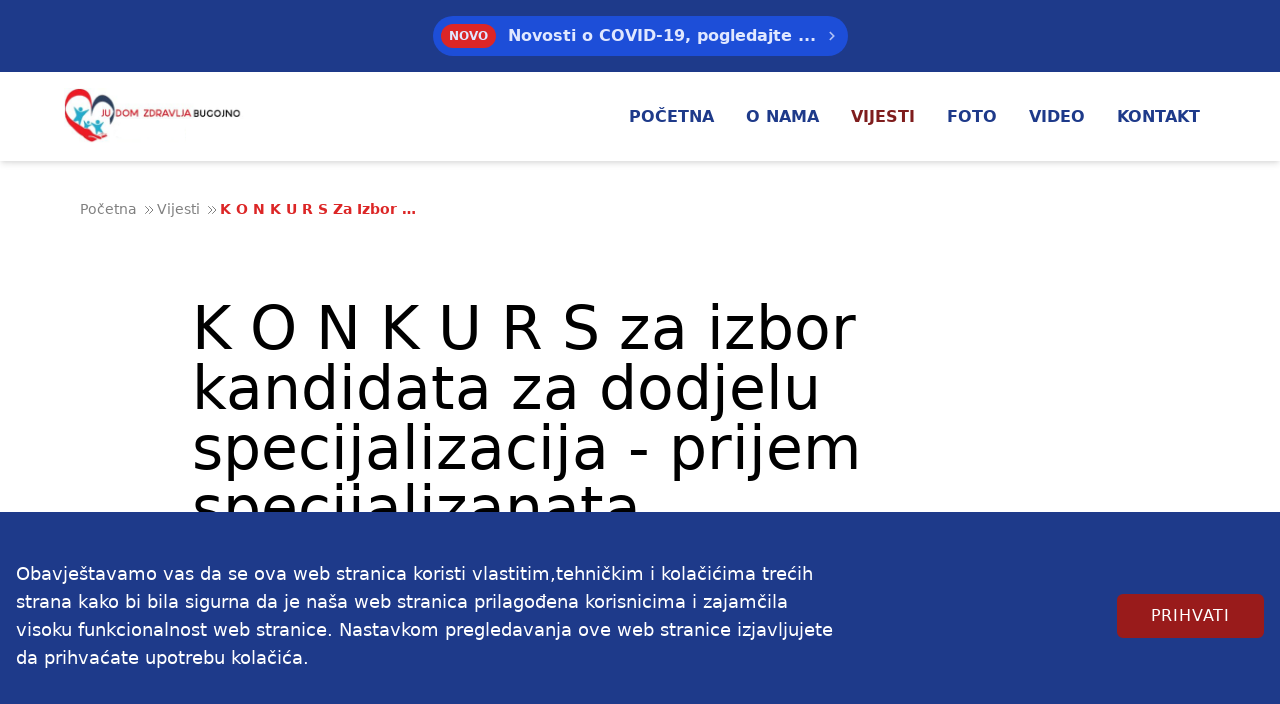

--- FILE ---
content_type: text/html; charset=UTF-8
request_url: https://dzbugojno.ba/vijesti/k-o-n-k-u-r-s-za-izbor-kandidata-za-dodjelu-specijalizacija-prijem-specijalizanata-1/
body_size: 6679
content:






<!DOCTYPE html>
<html lang="bs-bs">
<head>

  <meta charset="UTF-8">
  <meta name="viewport" content="width=device-width, initial-scale=1.0">
  <meta http-equiv="X-UA-Compatible" content="ie=edge">
  <link rel="icon" type="image/png" sizes="16x16" href="/favicon.ico">
  <link rel="icon" type="image/png" sizes="32x32" href="/favicon.ico">

  
  <title> 		K O N K U R S 		za izbor kandidata za dodjelu specijalizacija - prijem specijalizanata | Dom Zdravlja Bugojno</title>
  <meta name="title" content=" 		K O N K U R S 		za izbor kandidata za dodjelu specijalizacija - prijem specijalizanata | Dom Zdravlja Bugojno">
  <meta name="description" content=" 		K O N K U R S 		za izbor kandidata za dodjelu specijalizacija - prijem specijalizanata">
  <meta http-equiv="cache-control" content="max-age=31536000" />

  
  <meta property="og:type" content="website">
  <meta property="og:url" content="https://dzbugojno.ba/vijesti/k-o-n-k-u-r-s-za-izbor-kandidata-za-dodjelu-specijalizacija-prijem-specijalizanata-1/">
  <meta property="og:title" content=" 		K O N K U R S 		za izbor kandidata za dodjelu specijalizacija - prijem specijalizanata">
  <meta property="og:description" content=" 		K O N K U R S 		za izbor kandidata za dodjelu specijalizacija - prijem specijalizanata">
  <meta property="og:image" content="https://dzbugojno.ba/media/uploads/60b882432d0ac1.91768921_1df239275e5f6d67099a254b5b97e683_xl-1-.jpg">
  <meta property="og:image:secure_url" content="https://dzbugojno.ba/media/uploads/60b882432d0ac1.91768921_1df239275e5f6d67099a254b5b97e683_xl-1-.jpg"/>

  <link rel="preconnect" href="https://www.google-analytics.com">

  
  
  

<link rel="stylesheet" rel="preload" href="/styles/style.min.css" as="style" onload="this.onload=null;this.rel='stylesheet'" crossorigin="anonymous">

<link rel="stylesheet" href="/styles/main.min.482dcb9a230f4ef59c6d67cf974d57f90475926a8aeed50398680a0805268888.css" integrity="sha256-SC3LmiMPTvWcbWfPl01X+QR1kmqK7tUDmGgKCAUmiIg=" onload="this.onload=null;this.rel='stylesheet'"/>


<link rel="stylesheet" href="https://cdnjs.cloudflare.com/ajax/libs/lightgallery-js/1.4.0/css/lightgallery.min.css" integrity="sha512-kwJUhJJaTDzGp6VTPBbMQWBFUof6+pv0SM3s8fo+E6XnPmVmtfwENK0vHYup3tsYnqHgRDoBDTJWoq7rnQw2+g==" crossorigin="anonymous" />


  
  <script defer src="https://dzbugojno.ba/scripts/preload.js"></script>

</head>


<body>
  <div id="unsupported-browser"
  style="display: none; padding: 48px 24px; text-align: center; height: 100%; width: 100%;">
  <h3>Ta brskalnik ni podprt</h3>
  <p>Prosimo, uporabite drug brskalnik, naprimer <a href="https://www.google.com/chrome/">Google Chrome</a>.</p>
</div>

<script>
  var supportsES6 = function () {
    try {
        new Promise(function (x, y) { });
        new Function("(a = 0) => a");
        return true;
    }
    catch (err) {
        return false;
    }
  }();
  if (!supportsES6) {
    console.error('no ES6 support')
    document.getElementById('unsupported-browser').style.display = 'block'
    document.getElementsByClassName('body-overflow').style.display = 'none'
  }
</script>

  <div class="loader hidden">
  <div class="max-w-xs px-6 md:px-0 md:max-w-md mt-20 mx-auto">
    <img class="" src="/media/uploads/logo-full.png" alt="">
  </div>
  <svg version="1.1" xmlns="http://www.w3.org/2000/svg" xmlns:xlink="http://www.w3.org/1999/xlink" x="0px" y="0px"
    viewBox="-466.4 259.6 280.2 47.3" enable-background="new -466.4 259.6 280.2 47.3" xml:space="preserve">
    <polyline class="animation"
      points="-465.4,281 -436,281 -418.9,281 -423.9,281 -363.2,281 -355.2,269 -345.2,303 -335.2,263 -325.2,291 -319.2,281 -187.2,281 ">
    </polyline>
  </svg>
</div>



  <div class="overflow-hidden">
    
  <div class="alert bg-blue-900 text-center py-4 lg:px-4 fixed w-full z-50">
    <a href="https://dzbugojno.ba/covid19/" class="p-2 bg-blue-700 items-center text-indigo-100 leading-none lg:rounded-full flex lg:inline-flex" role="alert">
      <span class="flex rounded-full bg-red-600 uppercase px-2 py-1 text-xs font-bold mr-3">Novo</span>
      <span class="text font-semibold mr-2 text-left flex-auto">Novosti o COVID-19, pogledajte ...</span>
      <svg class="fill-current opacity-75 h-4 w-4" xmlns="http://www.w3.org/2000/svg" viewBox="0 0 20 20"><path d="M12.95 10.707l.707-.707L8 4.343 6.586 5.757 10.828 10l-4.242 4.243L8 15.657l4.95-4.95z"/></svg>
    </a>
  </div>

<div class="alert-spacer"></div>

    <header class="fixed w-full md:px-2 lg:px-16 px-8 bg-white flex flex-wrap items-center py-2 md:py-4 shadow-md z-50">
  <div class="flex-1 flex justify-between items-center">
    <a href="/" class="text-xl font-mono logo"><img src="/media/uploads/logo-full.png" alt="" width="200" height="180"></a>
  </div>

  <input class="hidden" type="checkbox" id="menu-toggle" />
  <label for="menu-toggle" class="burger pointer-cursor md:hidden block">
    <span></span>
    <span></span>
    <span></span>
  </label>

  <div class="hidden md:flex md:items-center md:w-auto w-full" id="menu">
    <nav role="navigation" class="w-full h-screen md:h-auto">
      <ul class="md:flex items-center justify-between text-base text-gray-700 pt-12 md:pt-0">
        
        
          
          
          
         <li class=""><a class="md:p-4 py-3 px-0 block border-b md:border-none text-blue-900 font-bold uppercase hover:text-red-900 transition-colors duration-200" href="/">Početna</a></li>
        
          
          
          
         <li class=""><a class="md:p-4 py-3 px-0 block border-b md:border-none text-blue-900 font-bold uppercase hover:text-red-900 transition-colors duration-200" href="/o-nama/">O nama</a></li>
        
          
          
          
         <li class="active"><a class="md:p-4 py-3 px-0 block border-b md:border-none text-blue-900 font-bold uppercase hover:text-red-900 transition-colors duration-200" href="/vijesti/">Vijesti</a></li>
        
          
          
          
         <li class=""><a class="md:p-4 py-3 px-0 block border-b md:border-none text-blue-900 font-bold uppercase hover:text-red-900 transition-colors duration-200" href="/foto/">Foto</a></li>
        
          
          
          
         <li class=""><a class="md:p-4 py-3 px-0 block border-b md:border-none text-blue-900 font-bold uppercase hover:text-red-900 transition-colors duration-200" href="/video/">Video</a></li>
        
          
          
          
         <li class=""><a class="md:p-4 py-3 px-0 block border-b md:border-none text-blue-900 font-bold uppercase hover:text-red-900 transition-colors duration-200" href="/kontakt/">Kontakt</a></li>
        
      </ul>
    </nav>
  </div>
</header>

<div class="header-spacer"></div>

    





<main class="single-layout">

  <div class="container mx-auto">
    <div class="md:px-20">
      <div class="breadcrumbs hidden lg:flex mt-10">
  
  
    
  
    
  

  
    <a class="capitalize text-sm align-middle leading-4" href="https://dzbugojno.ba/">Početna
      <svg class="w-4 h-3 inline-block" xmlns="http://www.w3.org/2000/svg" fill="none" viewBox="0 0 24 24" stroke="currentColor" style="margin-bottom: 1px;">
        <path stroke-linecap="round" stroke-linejoin="round" stroke-width="2" d="M13 5l7 7-7 7M5 5l7 7-7 7" />
      </svg>
    </a>
  

  

  
    <a class="capitalize text-sm align-middle leading-4" href="https://dzbugojno.ba/vijesti/">Vijesti
      <svg class="w-4 h-3 inline-block" xmlns="http://www.w3.org/2000/svg" fill="none" viewBox="0 0 24 24" stroke="currentColor" style="margin-bottom: 1px;">
        <path stroke-linecap="round" stroke-linejoin="round" stroke-width="2" d="M13 5l7 7-7 7M5 5l7 7-7 7" />
      </svg>
    </a>
  

  

  
    <a class="capitalize text-sm align-middle leading-4" href="https://dzbugojno.ba/vijesti/k-o-n-k-u-r-s-za-izbor-kandidata-za-dodjelu-specijalizacija-prijem-specijalizanata-1/"> 		K O N K U R S 		za izbor kandidata za dodjelu specijalizacija - prijem specijalizanata
      <svg class="w-4 h-3 inline-block" xmlns="http://www.w3.org/2000/svg" fill="none" viewBox="0 0 24 24" stroke="currentColor" style="margin-bottom: 1px;">
        <path stroke-linecap="round" stroke-linejoin="round" stroke-width="2" d="M13 5l7 7-7 7M5 5l7 7-7 7" />
      </svg>
    </a>
  

</div>



    </div>

    <div class="lg:px-48 md:px-16 px-10">
      <h1 class="text-2xl lg:text-6xl md:text-4xl font-medium my-8 md:my-20 mb-8 md:mb-12"> 		K O N K U R S 		za izbor kandidata za dodjelu specijalizacija - prijem specijalizanata</h1>
      <div class="social-share flex flex-wrap justify-between">
        <p class="text-base italic block md:inline-block text-gray-600 mb-8 md:mb-12">2. Oktobar 2023 11:46</p>
        <a href="#" target="_blank" rel="noreferrer" aria-label="facebook" title="Facebook" class="h-full facebook">
          <span class="italic mb-4 block font-sans">Podijeli na facebooku:</span>
          <svg class="hover:bg-blue-600 transition-all duration-500 rounded-xl bg-blue-900 p-1.5 text-white w-8 w-8 md:w-8 md:h-8" fill="#fff" stroke-linecap="round" stroke-linejoin="round"
            stroke-width="2" viewBox="0 0 24 24">
            <path d="M18 2h-3a5 5 0 00-5 5v3H7v4h3v8h4v-8h3l1-4h-4V7a1 1 0 011-1h3z"></path>
          </svg>
        </a>
      </div>
    </div>

    
      <img class="mt-6 img-hero w-full object-contain md:px-0" src="/media/uploads/60b882432d0ac1.91768921_1df239275e5f6d67099a254b5b97e683_xl-1-.jpg" alt="" width="" height="">
    

    <div class="content lg:px-44 md:px-14 px-4 py-16 md:py-28 font-sans">
      <p>Na osnovu člana 153. i 154.Zakona o zdravstvenoj zaštiti („Službene novine F BiH“broj 46/10), Pravilnika o specijalizacijama i subspecijalizacijama zdravestvenih radnika i zdravstvenih saradnika („Službene novine Federacija BiH“ broj 75/20), Pravilnika o kriterijima za prijem specijalizanata („Službene novine Federacije BiH“ broj 102/13, 55/14 i 99/19) i Planu specijalizacija i subspecijalizacija zdravstvenih radnika kantona SBK za 2021.g. Federalnog ministarstva zdravstva broj: 02-33-7755/21 od 30.12.2021.godine-Obavjest Ministarstva zdravstva i socijalne politike SBK broj: 08-33-3300/21-26 od 11.01.2022. i Dopuna Planu specijalizacija i subspecijalizacija zdravstvenih radnika kantona SBK za 2021.g. Federalnog ministarstva zdravstva broj 02-33-5698/22 od 19.09.2022.godine-Obavjest Ministarstva zdravstva i socijalne politike SBK broj: 08-33-3300/21-25 od 06.10.2022.g., te Odluke Upravnog odbora broj: 01/1-3664 od 17.07.2023.godine, Javna  ustanova Dom zdravlja Bugojno, objavljuje</p>
<p>        </p>
<p> **                    K O N K U R S**</p>
<p>                    za izbor kandidata za dodjelu specijalizacija - prijem specijalizanata</p>
<p>1.Ginekologija i opstetricija  &hellip;&hellip;&hellip;&hellip;&hellip;&hellip;&hellip;&hellip;&hellip;&hellip;&hellip;&hellip;&hellip;&hellip;&hellip;&hellip;&hellip;&hellip;&hellip;&hellip;.   1 specijalizacija                                                   </p>
<p>                                                                        </p>
<p>2.Medicina rada i sporta  &hellip;&hellip;&hellip;&hellip;&hellip;&hellip;&hellip;&hellip;&hellip;&hellip;&hellip;&hellip;&hellip;&hellip;&hellip;&hellip;&hellip;&hellip;&hellip;&hellip;&hellip;&hellip;    1 specijalizacija                                                                     </p>
<p> </p>
<p>         II</p>
<p>Kandidat  shodno članu 2. Pravilnika o kriterijima za prijem specijalizanata,mora ispunjavati slijedeće uslove:</p>
<p>-  da je zdravstveni radnik visoke stručne spreme (doktor medicine)</p>
<p>- da ima položen stručni ispit</p>
<p>- da ima radno iskustvo od najmanje godinu dana od položenog stručnog ispita</p>
<p>- poznavanje jednog stranog jezika</p>
<p>            III</p>
<p>Uz prijavu koja sadrži biografiju,adresu i kontakt telefon kandidati su dužni dostaviti slijedeće dokumente:</p>
<p>- Uvjerenje o državljanstvu</p>
<p>-Diplomu o završenom medicinskom fakultetu</p>
<p>-Uvjerenje o položenom stručnom ispitu</p>
<p>-Odobrenje za samostalan rad (Licenca od Komore)</p>
<p>-Uvjerenje o radnom iskustvu (radno iskustvo nakon položenog stručnog ispita)</p>
<p>-Uvjerenje o poznavanju jednog stranog jezika</p>
<p>Radi utvrdjivanja redosljeda kandidata u skladu sa Pravilnikom o kriterijima za prijem specijalizanata, kandidati uz prijavu trebaju dostaviti i slijedeće dokaze:</p>
<p>-Prepis položenih ispita na studiju ;</p>
<p>-Potvrda  o prosjeku ocjena tokom studija ;</p>
<p>-Dokaz o dužini trajanja studija;</p>
<p>-Nagrade za vrijeme studija (nagrade rektora Univerziteta ili dekana fakulteta) ;</p>
<p>-Potvrdu o radnom iskustvu nakon ispunjenja uslova za specijalizaciju ;</p>
<p>Sva dokumentacija koju kandidati dostavljaju uz prijavu mora biti u originalu ili ovjerenoj kopiji.</p>
<p>    IV</p>
<p>Kandidati mogu konkurisati za više specijalizacija.U slučaju kada konkurišu za više specijalizacija potrebno je da  numerišu specijalizacije po prioritetima.</p>
<p>V﻿</p>
<p>Kandidati koji ispunjavaju uslove Konkursa biće bodovani u skladu sa kriterijima iz člana 3. Pravilnika o kriterijima za prijem specijalizanata i sa njima će biti obavljen interviju, a o terminu održavanja intervijua kandidati će biti blagovremeno obavješteni.</p>
<p>VI</p>
<p>Sa izabranim kandidatom za dodjelu specijalizacije koji nije u radnom odnosu u Domu zdravlja Bugojno, zaključit će se ugovor o radu na neodređeno.</p>
<p>VII</p>
<p>Prijave sa dokazima o ispunjavanju uslova konkursa dostaviti u zatvorenoj koverti na adresu:</p>
<p>                           Javna ustanova Dom zdravlja Bugojno-Pravna služba</p>
<p>                                                   Bugojno, Wagnerova 15</p>
<p>sa naznakom «Prijava na konkurs za izbor kandidata za dodjelu specijalizacija-prijem specijalizanata»  </p>
<p>Konkurs ostaje otvoren 15 dana od dana objavljivanja.</p>
<p>Nepotpune i neblagovremene prijave neća se uzeti u razmatranje.</p>
<p>Broj:01/1-4.476</p>
<p>Bugojno, 02.10.2023.g.</p>

    </div>
  </div>

  <section class="news pb-10 pt-10 md:pt-32 md:pb-40 bg-gray-100 relative z-20">
    <h2 class="text-center text-black font-bold font-sans leading-normal text-3xl md:text-5xl headline-border mb-20 md:mb-24">Povezane vijesti</h2>
    <div class="bg-layer">
			<div class="layer top-left"></div>
			<div class="layer bottom-right"></div>
		</div>
    <div class="flex flex-wrap container mx-auto">
      
        
          <div class="w-full sm:w-6/12 md:w-6/12 lg:w-4/12">
            









<article class="p-4 pt-0 sm:mb-0 mb-6 flex h-full">
  <a href="https://dzbugojno.ba/vijesti/literatura-za-pripremu-i-termini-polaganja-pismenog-ispita-za-prijem-u-radni-odnos-putem-javnog-oglasa-5/" class="news-item  w-full flex h-full bg-white">
    <div class="border-2 border-b-0 border-gray-200 w-full">
      <div class="h-full border-b-4 border-red-800 news-item__wrap relative">
        <div class="h-64 overflow-hidden">
          <img class="lazyload object-cover object-center h-full w-full" data-src="/media/uploads/to-do-list-business-4483048.jpg" alt="">
        </div>
        <div class="py-4 pb-10 md:pb-14 px-6">
          <svg class="w-10 h-10 text-red-800" xmlns="http://www.w3.org/2000/svg" fill="none" viewBox="0 0 24 24"
            stroke="currentColor">
            <path stroke-linecap="round" stroke-linejoin="round" stroke-width="2" d="M20 12H4" />
          </svg>
          <h4 class="text-xl md:text-2xl font-medium font-sans title-font text-black mb-3.5">Literatura za pripremu i termini polaganja pismenog ispita za prijem u radni odnos putem javnog oglasa</h4>
          <div class="text-gray-400 inline-flex items-center leading-none text-sm pr-3 py-2">
            <svg class="w-4 h-4 mr-2" xmlns="http://www.w3.org/2000/svg" fill="none" viewBox="0 0 24 24"
              stroke="currentColor">
              <path stroke-linecap="round" stroke-linejoin="round" stroke-width="2"
                d="M8 7V3m8 4V3m-9 8h10M5 21h14a2 2 0 002-2V7a2 2 0 00-2-2H5a2 2 0 00-2 2v12a2 2 0 002 2z" />
              <circle cx="12" cy="12" r="3"></circle>
            </svg>
            <span class="font-mono">27. Novembar 2025 01:21</span>
          </div>
          <div class="icon flex text-blue-500 mt-3.5 mb-3.5 absolute bottom-0">
            <p class="font-bold font-sans text-red-800 text-capitalize">Pročitajte više</p>
            <svg xmlns="http://www.w3.org/2000/svg" class="w-5 h-7 text-red-800 news-btn" fill="none" viewBox="0 0 24 24" stroke="currentColor">
              <path stroke-linecap="round" stroke-linejoin="round" stroke-width="2" d="M9 5l7 7-7 7" />
            </svg>
          </div>
        </div>
      </div>
    </div>
  </a>
</article>

          </div>
        
          <div class="w-full sm:w-6/12 md:w-6/12 lg:w-4/12">
            









<article class="p-4 pt-0 sm:mb-0 mb-6 flex h-full">
  <a href="https://dzbugojno.ba/vijesti/konkurs-za-izbor-kandidata-za-dodjelu-specijalizacija-prijem-specijalizanata-1/" class="news-item  w-full flex h-full bg-white">
    <div class="border-2 border-b-0 border-gray-200 w-full">
      <div class="h-full border-b-4 border-red-800 news-item__wrap relative">
        <div class="h-64 overflow-hidden">
          <img class="lazyload object-cover object-center h-full w-full" data-src="/media/uploads/60b882432d0ac1.91768921_1df239275e5f6d67099a254b5b97e683_xl-1-.jpg" alt="">
        </div>
        <div class="py-4 pb-10 md:pb-14 px-6">
          <svg class="w-10 h-10 text-red-800" xmlns="http://www.w3.org/2000/svg" fill="none" viewBox="0 0 24 24"
            stroke="currentColor">
            <path stroke-linecap="round" stroke-linejoin="round" stroke-width="2" d="M20 12H4" />
          </svg>
          <h4 class="text-xl md:text-2xl font-medium font-sans title-font text-black mb-3.5">Konkurs za izbor kandidata za dodjelu specijalizacija - prijem specijalizanata</h4>
          <div class="text-gray-400 inline-flex items-center leading-none text-sm pr-3 py-2">
            <svg class="w-4 h-4 mr-2" xmlns="http://www.w3.org/2000/svg" fill="none" viewBox="0 0 24 24"
              stroke="currentColor">
              <path stroke-linecap="round" stroke-linejoin="round" stroke-width="2"
                d="M8 7V3m8 4V3m-9 8h10M5 21h14a2 2 0 002-2V7a2 2 0 00-2-2H5a2 2 0 00-2 2v12a2 2 0 002 2z" />
              <circle cx="12" cy="12" r="3"></circle>
            </svg>
            <span class="font-mono">13. Novembar 2025 02:24</span>
          </div>
          <div class="icon flex text-blue-500 mt-3.5 mb-3.5 absolute bottom-0">
            <p class="font-bold font-sans text-red-800 text-capitalize">Pročitajte više</p>
            <svg xmlns="http://www.w3.org/2000/svg" class="w-5 h-7 text-red-800 news-btn" fill="none" viewBox="0 0 24 24" stroke="currentColor">
              <path stroke-linecap="round" stroke-linejoin="round" stroke-width="2" d="M9 5l7 7-7 7" />
            </svg>
          </div>
        </div>
      </div>
    </div>
  </a>
</article>

          </div>
        
          <div class="w-full sm:w-6/12 md:w-6/12 lg:w-4/12">
            









<article class="p-4 pt-0 sm:mb-0 mb-6 flex h-full">
  <a href="https://dzbugojno.ba/vijesti/javni-oglas-za-prijem-u-radni-odnos-11/" class="news-item  w-full flex h-full bg-white">
    <div class="border-2 border-b-0 border-gray-200 w-full">
      <div class="h-full border-b-4 border-red-800 news-item__wrap relative">
        <div class="h-64 overflow-hidden">
          <img class="lazyload object-cover object-center h-full w-full" data-src="/media/uploads/60b882432d0ac1.91768921_1df239275e5f6d67099a254b5b97e683_xl-1-.jpg" alt="">
        </div>
        <div class="py-4 pb-10 md:pb-14 px-6">
          <svg class="w-10 h-10 text-red-800" xmlns="http://www.w3.org/2000/svg" fill="none" viewBox="0 0 24 24"
            stroke="currentColor">
            <path stroke-linecap="round" stroke-linejoin="round" stroke-width="2" d="M20 12H4" />
          </svg>
          <h4 class="text-xl md:text-2xl font-medium font-sans title-font text-black mb-3.5">Javni oglas za prijem u radni odnos</h4>
          <div class="text-gray-400 inline-flex items-center leading-none text-sm pr-3 py-2">
            <svg class="w-4 h-4 mr-2" xmlns="http://www.w3.org/2000/svg" fill="none" viewBox="0 0 24 24"
              stroke="currentColor">
              <path stroke-linecap="round" stroke-linejoin="round" stroke-width="2"
                d="M8 7V3m8 4V3m-9 8h10M5 21h14a2 2 0 002-2V7a2 2 0 00-2-2H5a2 2 0 00-2 2v12a2 2 0 002 2z" />
              <circle cx="12" cy="12" r="3"></circle>
            </svg>
            <span class="font-mono">10. Novembar 2025 02:38</span>
          </div>
          <div class="icon flex text-blue-500 mt-3.5 mb-3.5 absolute bottom-0">
            <p class="font-bold font-sans text-red-800 text-capitalize">Pročitajte više</p>
            <svg xmlns="http://www.w3.org/2000/svg" class="w-5 h-7 text-red-800 news-btn" fill="none" viewBox="0 0 24 24" stroke="currentColor">
              <path stroke-linecap="round" stroke-linejoin="round" stroke-width="2" d="M9 5l7 7-7 7" />
            </svg>
          </div>
        </div>
      </div>
    </div>
  </a>
</article>

          </div>
        
      
    </div>
  </section>

</main>


    

<footer class="bg-blue-900 pt-16">
  <div class="container m-auto text-gray-800 flex flex-wrap justify-left">

    <div class="p-5 pb-0 pt-0 w-full sm:w-full md:w-4/12 mb-12 md:mb-0 text-center md:text-left">
      <p class="uppercase text-white font-bold font-sans text-xl md:text-2xl mb-3 md:mb-6 tracking-wide">O nama</p>
      <p class="text-xs text-white font-normal font-sans text-base text-base">J.U. Dom zdravlja Bugojno je zdravstvena ustanova za pružanje zdravstvene zaštite stanovništva Općine Bugojno iz područja zdravstvene djelatnosti na primarnoj razini. Osnivač Doma zdravlja je Općina Bugojno.</p>
    </div>

    <div class="p-5 pb-0 pt-0 w-1/2 w-full mb-12 md:mb-0  sm:w-6/12 md:w-4/12 text-center md:text-left">
      <p class="uppercase text-white font-bold font-sans text-xl md:text-2xl mb-3 md:mb-6 tracking-wide">Naša lokacija</p>
      <ul>
        <li class="text-white font-normal text-base flex items-center flex-wrap justify-center md:justify-start">
          <svg class="w-7 h-7 inline-block mr-1" fill="none" stroke="currentColor" viewBox="0 0 24 24"
            xmlns="http://www.w3.org/2000/svg">
            <path stroke-linecap="round" stroke-linejoin="round" stroke-width="2"
              d="M19 21V5a2 2 0 00-2-2H7a2 2 0 00-2 2v16m14 0h2m-2 0h-5m-9 0H3m2 0h5M9 7h1m-1 4h1m4-4h1m-1 4h1m-5 10v-5a1 1 0 011-1h2a1 1 0 011 1v5m-4 0h4">
            </path>
          </svg>
          <span class="font-bold text-lg inline-block tracking-wide">Adresa:</span>
          <p class="w-full mt-2 text-base">
            Ambasadora Wagnera 15 Bugojno, <br>Bosnia and Herzegovina
          </p>
        </li>
      </ul>
    </div>

    <div class="p-5 pb-0 pt-0 w-full mb-12 md:mb-0  sm:w-6/12 md:w-4/12 text-center md:text-left text-white">
      <p class="uppercase text-white font-bold font-sans text-xl md:text-2xl mb-3 md:mb-6 tracking-wide">Kontaktirajte nas</p>
      <ul class="flex flex-wrap">
        <li class="w-full flex flex-wrap items-center justify-center md:justify-start">
          <svg class="w-6 h-6 inline-block mr-1" fill="none" stroke="currentColor" viewBox="0 0 24 24" xmlns="http://www.w3.org/2000/svg"><path stroke-linecap="round" stroke-linejoin="round" stroke-width="2" d="M3 19v-8.93a2 2 0 01.89-1.664l7-4.666a2 2 0 012.22 0l7 4.666A2 2 0 0121 10.07V19M3 19a2 2 0 002 2h14a2 2 0 002-2M3 19l6.75-4.5M21 19l-6.75-4.5M3 10l6.75 4.5M21 10l-6.75 4.5m0 0l-1.14.76a2 2 0 01-2.22 0l-1.14-.76"></path></svg>
          <span class="font-bold text-white text-lg block tracking-wide inline-block">E-mail:</span>
          <a href="mailto:domzdravlja@bih.net.ba" class="text-base text-white font-normal ml-2">domzdravlja@bih.net.ba</a>
        </li>
        <li class="w-full mt-4 flex items-center justify-center md:justify-start">
          <svg class="w-6 h-6 inline-block mr-1" fill="none" stroke="currentColor" viewBox="0 0 24 24" xmlns="http://www.w3.org/2000/svg">
            <path stroke-linecap="round" stroke-linejoin="round" stroke-width="2"
              d="M21 3l-6 6m0 0V4m0 5h5M5 3a2 2 0 00-2 2v1c0 8.284 6.716 15 15 15h1a2 2 0 002-2v-3.28a1 1 0 00-.684-.948l-4.493-1.498a1 1 0 00-1.21.502l-1.13 2.257a11.042 11.042 0 01-5.516-5.517l2.257-1.128a1 1 0 00.502-1.21L9.228 3.683A1 1 0 008.279 3H5z">
            </path>
          </svg>
          <span class="font-bold inline-block text-lg block tracking-wide">Telefon:</span>
          <a href="tel:&#43;38730252090" class="text-base ml-2">&#43;38730252090</a>
        </li>
      </ul>

      <div class="flex flex-row text-black justify-center md:justify-start mt-4">
        <a href="https://www.facebook.com/JU-Dom-Zdravlja-Bugojno-441686372528026/" target="_blank" class="mt-4 mr-4 bg-gray-200 rounded-sm w-9 h-9 flex justify-center items-center hover:bg-blue-400 transition-all duration-500">
          <svg class="text-white w-6 h-6" fill="bg-gray-200" stroke-linecap="round" stroke-linejoin="round"
            stroke-width="2" viewBox="0 0 24 24">
            <path d="M18 2h-3a5 5 0 00-5 5v3H7v4h3v8h4v-8h3l1-4h-4V7a1 1 0 011-1h3z"></path>
          </svg>
        </a>
        <a href="/kontakt/" class="mt-4 bg-gray-200 rounded-sm w-9 h-9 flex justify-center items-center hover:bg-blue-400 transition-all duration-500">
          <svg class="w-6 h-6" fill="none" stroke="currentColor" viewBox="0 0 24 24" xmlns="http://www.w3.org/2000/svg"><path stroke-linecap="round" stroke-linejoin="round" stroke-width="2" d="M17.657 16.657L13.414 20.9a1.998 1.998 0 01-2.827 0l-4.244-4.243a8 8 0 1111.314 0z"></path><path stroke-linecap="round" stroke-linejoin="round" stroke-width="2" d="M15 11a3 3 0 11-6 0 3 3 0 016 0z"></path></svg>
        </a>
      </div>

    </div>
  </div>

  <div class="flex pb-8 px-3 m-auto pt-8 text-center justify-center
        text-gray-400 text-sm
        flex-col md:flex-row max-w-6xl">
    <div class="mt-2">
      © Copyright MTHIT 2021. Sva prava zadržana.
    </div>
  </div>
</footer>

    

<div class="cookies hidden bg-blue-900 py-4 md:py-8 bottom-0 fixed z-20 w-full">
  <div class="container mx-auto">
    <div class="flex flex-wrap items-center">
      <div class="md:w-8/12 p-4">
        <span class="text-white lg:rounded-full font-sans md:text-lg">Obavještavamo vas da se ova web stranica koristi vlastitim,tehničkim i kolačićima trećih strana kako bi bila sigurna da je naša web stranica prilagođena korisnicima i zajamčila visoku funkcionalnost web stranice. Nastavkom pregledavanja ove web stranice izjavljujete da prihvaćate upotrebu kolačića.</span>
      </div>

      <div class="h-full w-4/12 p-4 flex md:justify-end">
        <button class="button cookies__confirm outline-none focus:outline-none py-2 px-4 md:px-8 bg-red-800 hover:bg-white hover:text-red-900 hover:border-white outline-none transition-color duration-200 border-2 border-red-800 tracking-wider text-white text-base rounded-md font-medium uppercase">Prihvati</a></button>
      </div>
    </div>
  </div>
</div>

  </div>

  













<script defer src="https://dzbugojno.ba/scripts/bundle.js"></script>

<script src="https://cdnjs.cloudflare.com/ajax/libs/lightgallery-js/1.4.0/js/lightgallery.min.js" integrity="sha512-b4rL1m5b76KrUhDkj2Vf14Y0l1NtbiNXwV+SzOzLGv6Tz1roJHa70yr8RmTUswrauu2Wgb/xBJPR8v80pQYKtQ==" crossorigin="anonymous"></script>
<script type="text/javascript" src="/scripts/vendors/lg-videos.min.js"></script>
<script type="text/javascript" src="/scripts/vendors/bodyLock.min.js"></script>


</body>
</html>


--- FILE ---
content_type: text/css; charset=UTF-8
request_url: https://dzbugojno.ba/styles/style.min.css
body_size: 6105
content:
@font-face{font-family:swiper-icons;src:url("data:application/font-woff;charset=utf-8;base64, [base64]//wADZ2x5ZgAAAywAAADMAAAD2MHtryVoZWFkAAABbAAAADAAAAA2E2+eoWhoZWEAAAGcAAAAHwAAACQC9gDzaG10eAAAAigAAAAZAAAArgJkABFsb2NhAAAC0AAAAFoAAABaFQAUGG1heHAAAAG8AAAAHwAAACAAcABAbmFtZQAAA/gAAAE5AAACXvFdBwlwb3N0AAAFNAAAAGIAAACE5s74hXjaY2BkYGAAYpf5Hu/j+W2+MnAzMYDAzaX6QjD6/4//Bxj5GA8AuRwMYGkAPywL13jaY2BkYGA88P8Agx4j+/8fQDYfA1AEBWgDAIB2BOoAeNpjYGRgYNBh4GdgYgABEMnIABJzYNADCQAACWgAsQB42mNgYfzCOIGBlYGB0YcxjYGBwR1Kf2WQZGhhYGBiYGVmgAFGBiQQkOaawtDAoMBQxXjg/wEGPcYDDA4wNUA2CCgwsAAAO4EL6gAAeNpj2M0gyAACqxgGNWBkZ2D4/wMA+xkDdgAAAHjaY2BgYGaAYBkGRgYQiAHyGMF8FgYHIM3DwMHABGQrMOgyWDLEM1T9/w8UBfEMgLzE////P/5//f/V/xv+r4eaAAeMbAxwIUYmIMHEgKYAYjUcsDAwsLKxc3BycfPw8jEQA/[base64]/uznmfPFBNODM2K7MTQ45YEAZqGP81AmGGcF3iPqOop0r1SPTaTbVkfUe4HXj97wYE+yNwWYxwWu4v1ugWHgo3S1XdZEVqWM7ET0cfnLGxWfkgR42o2PvWrDMBSFj/IHLaF0zKjRgdiVMwScNRAoWUoH78Y2icB/yIY09An6AH2Bdu/UB+yxopYshQiEvnvu0dURgDt8QeC8PDw7Fpji3fEA4z/PEJ6YOB5hKh4dj3EvXhxPqH/SKUY3rJ7srZ4FZnh1PMAtPhwP6fl2PMJMPDgeQ4rY8YT6Gzao0eAEA409DuggmTnFnOcSCiEiLMgxCiTI6Cq5DZUd3Qmp10vO0LaLTd2cjN4fOumlc7lUYbSQcZFkutRG7g6JKZKy0RmdLY680CDnEJ+UMkpFFe1RN7nxdVpXrC4aTtnaurOnYercZg2YVmLN/d/gczfEimrE/fs/bOuq29Zmn8tloORaXgZgGa78yO9/cnXm2BpaGvq25Dv9S4E9+5SIc9PqupJKhYFSSl47+Qcr1mYNAAAAeNptw0cKwkAAAMDZJA8Q7OUJvkLsPfZ6zFVERPy8qHh2YER+3i/BP83vIBLLySsoKimrqKqpa2hp6+jq6RsYGhmbmJqZSy0sraxtbO3sHRydnEMU4uR6yx7JJXveP7WrDycAAAAAAAH//wACeNpjYGRgYOABYhkgZgJCZgZNBkYGLQZtIJsFLMYAAAw3ALgAeNolizEKgDAQBCchRbC2sFER0YD6qVQiBCv/H9ezGI6Z5XBAw8CBK/m5iQQVauVbXLnOrMZv2oLdKFa8Pjuru2hJzGabmOSLzNMzvutpB3N42mNgZGBg4GKQYzBhYMxJLMlj4GBgAYow/P/PAJJhLM6sSoWKfWCAAwDAjgbRAAB42mNgYGBkAIIbCZo5IPrmUn0hGA0AO8EFTQAA")format("woff");font-weight:400;font-style:normal}:root{--swiper-theme-color: #007aff}.swiper-container{margin-left:auto;margin-right:auto;position:relative;overflow:hidden;list-style:none;padding:0;z-index:1}.swiper-container-vertical>.swiper-wrapper{flex-direction:column}.swiper-wrapper{position:relative;width:100%;height:100%;z-index:1;display:flex;transition-property:transform;box-sizing:content-box}.swiper-container-android .swiper-slide,.swiper-wrapper{transform:translate3d(0px,0,0)}.swiper-container-multirow>.swiper-wrapper{flex-wrap:wrap}.swiper-container-multirow-column>.swiper-wrapper{flex-wrap:wrap;flex-direction:column}.swiper-container-free-mode>.swiper-wrapper{transition-timing-function:ease-out;margin:0 auto}.swiper-slide{flex-shrink:0;width:100%;height:100%;position:relative;transition-property:transform}.swiper-slide-invisible-blank{visibility:hidden}.swiper-container-autoheight,.swiper-container-autoheight .swiper-slide{height:auto}.swiper-container-autoheight .swiper-wrapper{align-items:flex-start;transition-property:transform,height}.swiper-container-3d{perspective:1200px}.swiper-container-3d .swiper-wrapper,.swiper-container-3d .swiper-slide,.swiper-container-3d .swiper-slide-shadow-left,.swiper-container-3d .swiper-slide-shadow-right,.swiper-container-3d .swiper-slide-shadow-top,.swiper-container-3d .swiper-slide-shadow-bottom,.swiper-container-3d .swiper-cube-shadow{transform-style:preserve-3d}.swiper-container-3d .swiper-slide-shadow-left,.swiper-container-3d .swiper-slide-shadow-right,.swiper-container-3d .swiper-slide-shadow-top,.swiper-container-3d .swiper-slide-shadow-bottom{position:absolute;left:0;top:0;width:100%;height:100%;pointer-events:none;z-index:10}.swiper-container-3d .swiper-slide-shadow-left{background-image:linear-gradient(to left,rgba(0,0,0,0.5),rgba(0,0,0,0))}.swiper-container-3d .swiper-slide-shadow-right{background-image:linear-gradient(to right,rgba(0,0,0,0.5),rgba(0,0,0,0))}.swiper-container-3d .swiper-slide-shadow-top{background-image:linear-gradient(to top,rgba(0,0,0,0.5),rgba(0,0,0,0))}.swiper-container-3d .swiper-slide-shadow-bottom{background-image:linear-gradient(to bottom,rgba(0,0,0,0.5),rgba(0,0,0,0))}.swiper-container-css-mode>.swiper-wrapper{overflow:auto;scrollbar-width:none;-ms-overflow-style:none}.swiper-container-css-mode>.swiper-wrapper::-webkit-scrollbar{display:none}.swiper-container-css-mode>.swiper-wrapper>.swiper-slide{scroll-snap-align:start start}.swiper-container-horizontal.swiper-container-css-mode>.swiper-wrapper{scroll-snap-type:x mandatory}.swiper-container-vertical.swiper-container-css-mode>.swiper-wrapper{scroll-snap-type:y mandatory}:root{}.swiper-pagination{position:absolute;text-align:center;transition:300ms opacity;transform:translate3d(0,0,0);z-index:10}.swiper-pagination.swiper-pagination-hidden{opacity:0}.swiper-pagination-fraction,.swiper-pagination-custom,.swiper-container-horizontal>.swiper-pagination-bullets{bottom:10px;left:0;width:100%}.swiper-pagination-bullets-dynamic{overflow:hidden;font-size:0}.swiper-pagination-bullets-dynamic .swiper-pagination-bullet{transform:scale(0.33);position:relative}.swiper-pagination-bullets-dynamic .swiper-pagination-bullet-active{transform:scale(1)}.swiper-pagination-bullets-dynamic .swiper-pagination-bullet-active-main{transform:scale(1)}.swiper-pagination-bullets-dynamic .swiper-pagination-bullet-active-prev{transform:scale(0.66)}.swiper-pagination-bullets-dynamic .swiper-pagination-bullet-active-prev-prev{transform:scale(0.33)}.swiper-pagination-bullets-dynamic .swiper-pagination-bullet-active-next{transform:scale(0.66)}.swiper-pagination-bullets-dynamic .swiper-pagination-bullet-active-next-next{transform:scale(0.33)}.swiper-pagination-bullet{width:8px;height:8px;display:inline-block;border-radius:100%;background:#000;opacity:.2}button.swiper-pagination-bullet{border:none;margin:0;padding:0;box-shadow:none;appearance:none}.swiper-pagination-clickable .swiper-pagination-bullet{cursor:pointer}.swiper-pagination-bullet-active{opacity:1;background:var(--swiper-pagination-color,var(--swiper-theme-color))}.swiper-container-vertical>.swiper-pagination-bullets{right:10px;top:50%;transform:translate3d(0px,-50%,0)}.swiper-container-vertical>.swiper-pagination-bullets .swiper-pagination-bullet{margin:6px 0;display:block}.swiper-container-vertical>.swiper-pagination-bullets.swiper-pagination-bullets-dynamic{top:50%;transform:translateY(-50%);width:8px}.swiper-container-vertical>.swiper-pagination-bullets.swiper-pagination-bullets-dynamic .swiper-pagination-bullet{display:inline-block;transition:200ms transform,200ms top}.swiper-container-horizontal>.swiper-pagination-bullets .swiper-pagination-bullet{margin:0 4px}.swiper-container-horizontal>.swiper-pagination-bullets.swiper-pagination-bullets-dynamic{left:50%;transform:translateX(-50%);white-space:nowrap}.swiper-container-horizontal>.swiper-pagination-bullets.swiper-pagination-bullets-dynamic .swiper-pagination-bullet{transition:200ms transform,200ms left}.swiper-container-horizontal.swiper-container-rtl>.swiper-pagination-bullets-dynamic .swiper-pagination-bullet{transition:200ms transform,200ms right}.swiper-pagination-progressbar{background:rgba(0,0,0,.25);position:absolute}.swiper-pagination-progressbar .swiper-pagination-progressbar-fill{background:var(--swiper-pagination-color,var(--swiper-theme-color));position:absolute;left:0;top:0;width:100%;height:100%;transform:scale(0);transform-origin:left top}.swiper-container-rtl .swiper-pagination-progressbar .swiper-pagination-progressbar-fill{transform-origin:right top}.swiper-container-horizontal>.swiper-pagination-progressbar,.swiper-container-vertical>.swiper-pagination-progressbar.swiper-pagination-progressbar-opposite{width:100%;height:4px;left:0;top:0}.swiper-container-vertical>.swiper-pagination-progressbar,.swiper-container-horizontal>.swiper-pagination-progressbar.swiper-pagination-progressbar-opposite{width:4px;height:100%;left:0;top:0}.swiper-pagination-white{--swiper-pagination-color: #ffffff}.swiper-pagination-black{--swiper-pagination-color: #000000}.swiper-pagination-lock{display:none}:root{--swiper-navigation-size: 44px}.swiper-button-prev,.swiper-button-next{position:absolute;top:50%;width:calc(var(--swiper-navigation-size)/44 * 27);height:var(--swiper-navigation-size);margin-top:calc(-1 * var(--swiper-navigation-size)/2);z-index:10;cursor:pointer;display:flex;align-items:center;justify-content:center;color:var(--swiper-navigation-color,var(--swiper-theme-color))}.swiper-button-prev.swiper-button-disabled,.swiper-button-next.swiper-button-disabled{opacity:.35;cursor:auto;pointer-events:none}.swiper-button-prev:after,.swiper-button-next:after{font-family:swiper-icons;font-size:var(--swiper-navigation-size);text-transform:none!important;letter-spacing:0;text-transform:none;font-variant:initial;line-height:1}.swiper-button-prev,.swiper-container-rtl .swiper-button-next{left:10px;right:auto}.swiper-button-prev:after,.swiper-container-rtl .swiper-button-next:after{content:'prev'}.swiper-button-next,.swiper-container-rtl .swiper-button-prev{right:10px;left:auto}.swiper-button-next:after,.swiper-container-rtl .swiper-button-prev:after{content:'next'}.swiper-button-prev.swiper-button-white,.swiper-button-next.swiper-button-white{--swiper-navigation-color: #ffffff}.swiper-button-prev.swiper-button-black,.swiper-button-next.swiper-button-black{--swiper-navigation-color: #000000}.swiper-button-lock{display:none}@import "node_modules/lightgallery.js/src/css/lightgallery.css";:root{--header-height: 89px;--alert-height: 72px}@media only screen and (max-width:767px){:root{--header-height: 73px}}header .logo{width:180px;height:57px}header .logo img{width:100%;height:100%}header label{display:block;position:absolute;right:13px;height:20px;width:27px;cursor:pointer;text-indent:-9999px;transition:all 1s cubic-bezier(0.19,1,0.22,1)}header span{overflow:hidden;position:absolute;display:block;background:#000;width:27px;height:.1rem;border-radius:.1rem;left:0;text-indent:0;transition:all .6s cubic-bezier(0.5,0.1,0,1.2)}header span:first-child{top:0}header span:nth-child(2){top:8px}header span:nth-child(3){top:16px}header input[type=checkbox]{display:none;visibility:hidden}header input[type=checkbox]:checked~label span:first-child{height:.01rem;top:0;width:27px;transform:translateX(-8px)rotate(-45deg)translateY(12px)}@supports(-webkit-touch-callout:none){header input[type=checkbox]:checked~label span:first-child{height:1px}}header input[type=checkbox]:checked~label span:nth-child(2){opacity:0}header input[type=checkbox]:checked~label span:nth-child(3){height:.01rem;top:14px;width:27px;transform:translateX(-5px)rotate(45deg)translateY(-8px)}@supports(-webkit-touch-callout:none){header input[type=checkbox]:checked~label span:nth-child(3){height:1px}}header input[type=checkbox]:checked~label{top:21px}@media only screen and (max-width:767px){header input[type=checkbox]:checked~label{top:25px}}header input[type=checkbox]:checked~#menu{display:flex}header .active a{color:#7f1d1d}.header-spacer{height:var(--header-height)}.alert-spacer{height:var(--alert-height)}.slider .swiper-container,.hero .swiper-container{position:relative;height:100%}.slider .swiper-container .swiper-slide,.hero .swiper-container .swiper-slide{position:relative}.slider .swiper-container .swiper-slide::after,.hero .swiper-container .swiper-slide::after{content:'';position:absolute;left:0;right:0;top:0;bottom:0;width:100%;height:100%;background:rgba(0,0,0,.3);z-index:2}.slider .swiper-container .swiper-pagination-bullets,.hero .swiper-container .swiper-pagination-bullets{bottom:20px;z-index:150}@media only screen and (max-width:767px){.slider .swiper-container .swiper-pagination-bullets,.hero .swiper-container .swiper-pagination-bullets{bottom:10px}}.slider .swiper-container .swiper-pagination-bullets .swiper-pagination-bullet,.hero .swiper-container .swiper-pagination-bullets .swiper-pagination-bullet{width:16px;height:16px}@media only screen and (max-width:767px){.slider .swiper-container .swiper-pagination-bullets .swiper-pagination-bullet,.hero .swiper-container .swiper-pagination-bullets .swiper-pagination-bullet{width:12px;height:12px}}.slider .swiper-container .swiper-pagination-bullets .swiper-pagination-bullet.swiper-pagination-bullet-active,.hero .swiper-container .swiper-pagination-bullets .swiper-pagination-bullet.swiper-pagination-bullet-active{background-color:#dadada}.slider .swiper-container .swiper-button-next::after,.slider .swiper-container .swiper-button-prev::after,.hero .swiper-container .swiper-button-next::after,.hero .swiper-container .swiper-button-prev::after{font-size:26px;outline:none}.youtube{position:relative;overflow:hidden;padding-top:56.25%}.youtube iframe{position:absolute;top:0;left:0;width:100%;height:100%;border:0}.single-layout .img-wrap{position:relative;width:100%;padding-bottom:56.2%}.single-layout .img-wrap img{position:absolute;object-fit:cover;width:100%;height:100%}.single-layout .img-hero{max-height:560px}@media only screen and (max-width:1024px){.single-layout .img-hero{max-height:360px}}.single-layout .content h1,.single-layout .content h2,.single-layout .content h3,.single-layout .content h4,.single-layout .content h5,.single-layout .content h6{text-transform:uppercase;font-weight:700;margin-bottom:35px}@media only screen and (max-width:767px){.single-layout .content h1,.single-layout .content h2,.single-layout .content h3,.single-layout .content h4,.single-layout .content h5,.single-layout .content h6{margin-bottom:25px}}.single-layout .content h2{font-size:46px;line-height:52px}@media only screen and (max-width:767px){.single-layout .content h2{font-size:40px;line-height:46px}}.single-layout .content h3{font-size:40px;line-height:46px;padding-top:25px}@media only screen and (max-width:767px){.single-layout .content h3{font-size:36px;line-height:40px}}.single-layout .content h4{font-size:36px;line-height:40px}@media only screen and (max-width:767px){.single-layout .content h4{font-size:30px;line-height:36px}}.single-layout .content h5{font-size:30px;line-height:36px}@media only screen and (max-width:767px){.single-layout .content h5{font-size:26px;line-height:30px}}.single-layout .content h6{font-size:26px;line-height:30px}@media only screen and (max-width:767px){.single-layout .content h6{font-size:20px;line-height:26px}}.single-layout .content p{color:rgba(0,0,0,.8);font-size:20px;line-height:26px}.single-layout .content p+p{margin-top:25px}@media only screen and (max-width:767px){.single-layout .content p+p{margin-top:20px}}.single-layout .content p img{object-fit:cover;width:100%;height:auto;margin:34px 0}@media only screen and (max-width:1024px){.single-layout .content p img{padding:0;height:auto}}.single-layout .content ul{padding-left:15px;margin:40px 0}@media only screen and (max-width:767px){.single-layout .content ul{margin:25px 0}}.single-layout .content ul li{font-size:18px;line-height:26px;font-weight:700;list-style:disc}.single-layout .content ol{padding-left:25px;margin:40px 0}@media only screen and (max-width:767px){.single-layout .content ol{margin:30px 0}}.single-layout .content ol li{font-size:18px;line-height:26px;font-weight:700;list-style-type:decimal-leading-zero}.image-shortcode{position:relative;width:100%;padding-top:56.25%;margin-top:25px}@media only screen and (max-width:767px){.image-shortcode{padding-top:80%}}.image-shortcode img{object-fit:contain;position:absolute;top:0;left:0;bottom:0;right:0;width:100%;height:100%}@media only screen and (max-width:767px){.image-shortcode img{object-fit:cover}}.contact-bg{background-image:url(/media/uploads/subpage-hero.jpg);background-size:cover;background-position:50%;background-repeat:no-repeat;width:100%;position:relative;display:flex;align-items:center;justify-content:center;flex-wrap:wrap}.contact-bg::after{content:'';position:absolute;left:0;right:0;top:0;bottom:0;width:100%;height:100%;background:rgba(0,0,0,.7);z-index:2}.contact-bg h2,.contact-bg p{display:block}button:disabled:hover,button [disabled]:hover{background-color:#1e3a8a;cursor:not-allowed}.button-acc{position:relative}.button-acc::after{content:'';background-image:url([data-uri]);background-position:50%;background-repeat:no-repeat;background-size:cover;position:absolute;right:0;top:50%;transform:translateY(-50%)rotate(180deg);width:20px;height:20px;transition:transform .3s ease-in}.button-acc[aria-expanded=true]::after{transition:transform .3s ease-in;transform:translateY(-50%)rotate(0)}.acc-animation.opacity-0{transition:height .6s ease-in-out,opacity .3s ease-in-out}.acc-animation.opacity-1{transition:height .4s ease-in-out,opacity .6s ease-in-out}.video-layout img,.foto-layout img{height:430px;object-fit:cover}.hero{height:calc(100vh - (var(--header-height) + var(--alert-height)));overflow:hidden}.hero__title{left:192px;bottom:20%}@media only screen and (max-width:1024px){.hero__title{left:80px}}@media only screen and (max-width:767px){.hero__title{left:20px;bottom:15%;padding-right:40px}}.hero__title .animation{stroke-width:3px;-webkit-animation:move 4.5s linear forwards infinite,fade 2.5s linear infinite;animation:move 4.5s linear forwards infinite,fade 2.5s linear infinite}.hero__title svg{z-index:50;width:680px;height:180px}@media only screen and (max-width:767px){.hero__title svg{width:440px;height:140px}}.hero>.hero__pagination{top:60%;right:30px}@media only screen and (max-width:767px){.hero>.hero__pagination{right:20px}}.bg-subhero{background-attachment:fixed;background-position:50% 0;height:50vh}@supports(-webkit-touch-callout:none){.bg-subhero{background-attachment:scroll}}@media only screen and (max-width:767px){.alert .text{text-overflow:ellipsis;overflow:hidden;width:200px;height:1.2em;white-space:nowrap}}.bg-hover{position:relative}.bg-hover::before{content:'';position:absolute;background-position:50%;background-repeat:no-repeat;background-size:cover;background-image:url([data-uri]);width:38px;height:38px;left:50%;top:50%;transform:translate(-50%,-50%);z-index:10;visibility:hidden;opacity:0;transition:opacity .5s ease-in-out}.bg-hover::after{content:'';position:absolute;left:16px;right:0;top:16px;bottom:0;width:calc(100% - 32px);height:calc(100% - 32px);background:rgba(0,0,0,.5);z-index:2;visibility:hidden;opacity:0;transition:opacity .5s ease-in-out}.bg-hover:hover::before,.bg-hover:hover::after{visibility:visible;opacity:1;transition:opacity .5s ease-in-out}.news-item--large .news-item__wrap{display:flex;flex-wrap:wrap;align-items:center}.news-item--large .news-item__wrap div:first-child{flex-basis:50%;height:400px}@media only screen and (max-width:767px){.news-item--large .news-item__wrap div:first-child{height:auto;flex-basis:100%}}.news-item--large .news-item__wrap div:last-child{flex-basis:50%;padding:20px}.news-item--large .news-item__wrap div:last-child .icon{padding-left:0}@media only screen and (max-width:767px){.news-item--large .news-item__wrap div:last-child{padding:16px 24px;flex-basis:100%}}.news-item img{transform:scale(1);transition:transform .5s}.news-item .news-btn{transform:translateX(0);transition:transform .5s}.news-item:hover img{transform:scale(1.1);transition:transform .5s}.news-item:hover .news-btn{transform:translateX(5px);transition:transform .5s}.gradient{position:relative}.gradient::after{content:'';position:absolute;left:0;right:0;top:0;bottom:0;width:100%;height:100%;background:rgba(0,0,0,.3);z-index:2}.about-layout .white-text h1{color:#fff}.about-layout svg{display:none}.about-layout .bg-red-800{background:0 0}.about-layout .text-white{color:#000}.breadcrumbs a{color:gray}.breadcrumbs a:last-child{color:#dc2626;font-weight:700}.breadcrumbs a:last-child svg{display:none}.breadcrumbs a:last-of-type{text-overflow:ellipsis;overflow:hidden;width:200px;height:1.2em;white-space:nowrap}.item-icon{text-overflow:ellipsis;overflow:hidden;width:800px;height:1.2em;white-space:nowrap}@media only screen and (max-width:767px){.item-icon{width:400px}}.headline-border{position:relative}.headline-border::after{content:'';position:absolute;left:50%;bottom:-25px;width:85px;height:4px;transform:translateX(-50%);background-color:#1e3a8a}.bg-layer{position:absolute;z-index:-1;left:0;top:0;width:100%;height:100%;min-height:900px}.bg-layer .top-left{position:absolute;left:0;right:0;width:100%;height:100%;background-repeat:no-repeat;background-image:url(/media/uploads/grey-top-left.png);background-position:0 0;background-size:1000px}.bg-layer .bottom-right{position:absolute;right:0;bottom:0;width:100%;height:100%;background-repeat:no-repeat;background-image:url(/media/uploads/grey-bottom-right.png);background-position:100% 100%}.page-link{cursor:pointer}.page-link+.page-link{margin-left:10px}.page-link.active{border-radius:20%;padding:10px;background-color:#991b1b;color:#fff;font-weight:700}.prev.disabled:hover,.next.disabled:hover{cursor:not-allowed}.fade{animation-name:fadeIn;animation-duration:2s}@keyframes fadeIn{from{opacity:0}to{opacity:1}}@-webkit-keyframes pulsate{0%{background-color:#fff}25%{background-color:#fff}50%{background-color:#fff}75%{background-color:#fff}100%{background-color:#fff}}@-moz-keyframes pulsate{0%{background-color:#fff}25%{background-color:#fff}50%{background-color:#fff}75%{background-color:#fff}100%{background-color:#fff}}@-o-keyframes pulsate{0%{background-color:#fff}25%{background-color:#fff}50%{background-color:#fff}75%{background-color:#fff}100%{background-color:#fff}}@keyframes pulsate{0%{background-color:#fff}25%{background-color:#fff}50%{background-color:#fff}75%{background-color:#fff}100%{background-color:#fff}}@-webkit-keyframes move{to{stroke-dashoffset:-800}}@-moz-keyframes move{to{stroke-dashoffset:-800}}@-o-keyframes move{to{stroke-dashoffset:-800}}@keyframes move{to{stroke-dashoffset:-800}}@-webkit-keyframes fade{0%{opacity:1}50%{opacity:0}}@-moz-keyframes fade{0%{opacity:1}50%{opacity:0}}@-o-keyframes fade{0%{opacity:1}50%{opacity:0}}@keyframes fade{0%{opacity:1}50%{opacity:0}}.preloader-overflow{overflow:hidden}.preloader-overflow .overflow-hidden{opacity:0;transition:opacity 200ms ease-in}.loader{height:100vh;left:0;position:fixed;top:0;right:0;width:100%;z-index:9999999;opacity:1;-webkit-animation-duration:40s;-moz-animation-duration:40s;-o-animation-duration:40s;animation-duration:40s;-webkit-animation-iteration-count:infinite;-moz-animation-iteration-count:infinite;-o-animation-iteration-count:infinite;animation-iteration-count:infinite;-webkit-animation-name:pulsate;-moz-animation-name:pulsate;-o-animation-name:pulsate;animation-name:pulsate;-webkit-animation-direction:normal;-moz-animation-direction:normal;-o-animation-direction:normal;animation-direction:normal}.loader svg{left:0;position:absolute;top:50%;-webkit-transform:translate(0,-50%);-ms-transform:translate(0,-50%);-o-transform:translate(0,-50%);transform:translate(0,-50%)}.animation{fill:none;stroke:#991b1b;stroke-linecap:square;stroke-miterlimit:10;stroke-width:1px;opacity:1;stroke-dasharray:600;-webkit-animation:move 6.5s linear forwards infinite,fade 2.5s linear infinite;animation:move 6.5s linear forwards infinite,fade 2.5s linear infinite}@media only screen and (min-width:1024px){.box-wrapper{left:50%;transform:translateX(-50%)}}.bg-card{background:#991b1b;background:-webkit-linear-gradient(to right,#dc281e,#991b1b);background:linear-gradient(to right,#dc281e,#991b1b)}.is-invisible{visibility:hidden}.border-red{border-color:red!important}.color-red{color:red}.height-420{height:420px}@media only screen and (max-width:768px){.height-420{height:280px}}

--- FILE ---
content_type: text/css; charset=UTF-8
request_url: https://dzbugojno.ba/styles/main.min.482dcb9a230f4ef59c6d67cf974d57f90475926a8aeed50398680a0805268888.css
body_size: 3561
content:
/*!modern-normalize v1.0.0 | MIT License | https://github.com/sindresorhus/modern-normalize*/*,*::before,*::after{box-sizing:border-box}:root{-moz-tab-size:4;-o-tab-size:4;tab-size:4}html{line-height:1.15;-webkit-text-size-adjust:100%}body{margin:0}body{font-family:system-ui,-apple-system,segoe ui,Roboto,Helvetica,Arial,sans-serif,apple color emoji,segoe ui emoji}strong{font-weight:bolder}button,input,textarea{font-family:inherit;font-size:100%;line-height:1.15;margin:0}button{text-transform:none}button,[type=button],[type=reset],[type=submit]{-webkit-appearance:button}::-moz-focus-inner{border-style:none;padding:0}:-moz-focusring{outline:1px dotted ButtonText}:-moz-ui-invalid{box-shadow:none}::-webkit-inner-spin-button,::-webkit-outer-spin-button{height:auto}[type=search]{-webkit-appearance:textfield;outline-offset:-2px}::-webkit-search-decoration{-webkit-appearance:none}::-webkit-file-upload-button{-webkit-appearance:button;font:inherit}h1,h2,h3,h4,h5,h6,p{margin:0}button{background-color:transparent;background-image:none}button:focus{outline:1px dotted;outline:5px auto -webkit-focus-ring-color}ol,ul{list-style:none;margin:0;padding:0}html{font-family:ui-sans-serif,system-ui,-apple-system,BlinkMacSystemFont,segoe ui,Roboto,helvetica neue,Arial,noto sans,sans-serif,apple color emoji,segoe ui emoji,segoe ui symbol,noto color emoji;line-height:1.5}body{font-family:inherit;line-height:inherit}*,::before,::after{box-sizing:border-box;border-width:0;border-style:solid;border-color:#e5e7eb}img{border-style:solid}textarea{resize:vertical}input::-moz-placeholder,textarea::-moz-placeholder{color:#9ca3af}input:-ms-input-placeholder,textarea:-ms-input-placeholder{color:#9ca3af}input::placeholder,textarea::placeholder{color:#9ca3af}button,[role=button]{cursor:pointer}h1,h2,h3,h4,h5,h6{font-size:inherit;font-weight:inherit}a{color:inherit;text-decoration:inherit}button,input,textarea{padding:0;line-height:inherit;color:inherit}img,svg,iframe{display:block;vertical-align:middle}img{max-width:100%;height:auto}.container{width:100%}@media(min-width:640px){.container{max-width:640px}}@media(min-width:768px){.container{max-width:768px}}@media(min-width:1024px){.container{max-width:1024px}}@media(min-width:1280px){.container{max-width:1280px}}@media(min-width:1536px){.container{max-width:1536px}}.bg-white{--tw-bg-opacity: 1;background-color:rgba(255,255,255,var(--tw-bg-opacity))}.bg-gray-100{--tw-bg-opacity: 1;background-color:rgba(243,244,246,var(--tw-bg-opacity))}.bg-gray-200{--tw-bg-opacity: 1;background-color:rgba(229,231,235,var(--tw-bg-opacity))}.bg-gray-300{--tw-bg-opacity: 1;background-color:rgba(209,213,219,var(--tw-bg-opacity))}.bg-red-600{--tw-bg-opacity: 1;background-color:rgba(220,38,38,var(--tw-bg-opacity))}.bg-red-800{--tw-bg-opacity: 1;background-color:rgba(153,27,27,var(--tw-bg-opacity))}.bg-blue-700{--tw-bg-opacity: 1;background-color:rgba(29,78,216,var(--tw-bg-opacity))}.bg-blue-900{--tw-bg-opacity: 1;background-color:rgba(30,58,138,var(--tw-bg-opacity))}.hover\:bg-white:hover{--tw-bg-opacity: 1;background-color:rgba(255,255,255,var(--tw-bg-opacity))}.hover\:bg-blue-400:hover{--tw-bg-opacity: 1;background-color:rgba(96,165,250,var(--tw-bg-opacity))}.hover\:bg-blue-600:hover{--tw-bg-opacity: 1;background-color:rgba(37,99,235,var(--tw-bg-opacity))}.hover\:bg-blue-700:hover{--tw-bg-opacity: 1;background-color:rgba(29,78,216,var(--tw-bg-opacity))}.hover\:bg-blue-900:hover{--tw-bg-opacity: 1;background-color:rgba(30,58,138,var(--tw-bg-opacity))}.bg-center{background-position:50%}.bg-cover{background-size:cover}.border-gray-200{--tw-border-opacity: 1;border-color:rgba(229,231,235,var(--tw-border-opacity))}.border-gray-600{--tw-border-opacity: 1;border-color:rgba(75,85,99,var(--tw-border-opacity))}.border-red-800{--tw-border-opacity: 1;border-color:rgba(153,27,27,var(--tw-border-opacity))}.hover\:border-white:hover{--tw-border-opacity: 1;border-color:rgba(255,255,255,var(--tw-border-opacity))}.focus\:border-blue-900:focus{--tw-border-opacity: 1;border-color:rgba(30,58,138,var(--tw-border-opacity))}.rounded-sm{border-radius:.125rem}.rounded{border-radius:.25rem}.rounded-md{border-radius:.375rem}.rounded-xl{border-radius:.75rem}.rounded-2xl{border-radius:1rem}.rounded-full{border-radius:9999px}.rounded-l-sm{border-top-left-radius:.125rem;border-bottom-left-radius:.125rem}.border-0{border-width:0}.border-2{border-width:2px}.border-b-0{border-bottom-width:0}.border-b-4{border-bottom-width:4px}.border-t{border-top-width:1px}.border-b{border-bottom-width:1px}.cursor-pointer{cursor:pointer}.block{display:block}.inline-block{display:inline-block}.flex{display:flex}.inline-flex{display:inline-flex}.hidden{display:none}.flex-row{flex-direction:row}.flex-col{flex-direction:column}.flex-wrap{flex-wrap:wrap}.items-end{align-items:flex-end}.items-center{align-items:center}.self-center{align-self:center}.justify-start{justify-content:flex-start}.justify-center{justify-content:center}.justify-between{justify-content:space-between}.flex-1{flex:1 1 0%}.flex-auto{flex:1 1 auto}.order-2{order:2}.order-last{order:9999}.font-sans{font-family:ui-sans-serif,system-ui,-apple-system,BlinkMacSystemFont,segoe ui,Roboto,helvetica neue,Arial,noto sans,sans-serif,apple color emoji,segoe ui emoji,segoe ui symbol,noto color emoji}.font-mono{font-family:ui-monospace,SFMono-Regular,Menlo,Monaco,Consolas,liberation mono,courier new,monospace}.font-normal{font-weight:400}.font-medium{font-weight:500}.font-semibold{font-weight:600}.font-bold{font-weight:700}.h-0{height:0}.h-3{height:.75rem}.h-4{height:1rem}.h-6{height:1.5rem}.h-7{height:1.75rem}.h-9{height:2.25rem}.h-10{height:2.5rem}.h-14{height:3.5rem}.h-16{height:4rem}.h-32{height:8rem}.h-64{height:16rem}.h-full{height:100%}.h-screen{height:100vh}.text-xs{font-size:.75rem;line-height:1rem}.text-sm{font-size:.875rem;line-height:1.25rem}.text-base{font-size:1rem;line-height:1.5rem}.text-lg{font-size:1.125rem;line-height:1.75rem}.text-xl{font-size:1.25rem;line-height:1.75rem}.text-2xl{font-size:1.5rem;line-height:2rem}.text-3xl{font-size:1.875rem;line-height:2.25rem}.text-4xl{font-size:2.25rem;line-height:2.5rem}.leading-4{line-height:1rem}.leading-6{line-height:1.5rem}.leading-7{line-height:1.75rem}.leading-8{line-height:2rem}.leading-10{line-height:2.5rem}.leading-none{line-height:1}.leading-tight{line-height:1.25}.leading-normal{line-height:1.5}.leading-relaxed{line-height:1.625}.list-disc{list-style-type:disc}.m-auto{margin:auto}.my-8{margin-top:2rem;margin-bottom:2rem}.my-10{margin-top:2.5rem;margin-bottom:2.5rem}.my-12{margin-top:3rem;margin-bottom:3rem}.my-20{margin-top:5rem;margin-bottom:5rem}.my-auto{margin-top:auto;margin-bottom:auto}.mx-auto{margin-left:auto;margin-right:auto}.mt-1{margin-top:.25rem}.mr-1{margin-right:.25rem}.mt-2{margin-top:.5rem}.mr-2{margin-right:.5rem}.mb-2{margin-bottom:.5rem}.ml-2{margin-left:.5rem}.mr-3{margin-right:.75rem}.mb-3{margin-bottom:.75rem}.mt-4{margin-top:1rem}.mr-4{margin-right:1rem}.mb-4{margin-bottom:1rem}.mt-6{margin-top:1.5rem}.mb-6{margin-bottom:1.5rem}.mb-8{margin-bottom:2rem}.mt-10{margin-top:2.5rem}.mb-10{margin-bottom:2.5rem}.mt-12{margin-top:3rem}.mb-12{margin-bottom:3rem}.mb-14{margin-bottom:3.5rem}.mb-16{margin-bottom:4rem}.mt-20{margin-top:5rem}.mb-20{margin-bottom:5rem}.mt-3\.5{margin-top:.875rem}.mb-3\.5{margin-bottom:.875rem}.max-w-xs{max-width:20rem}.max-w-2xl{max-width:42rem}.max-w-6xl{max-width:72rem}.object-contain{-o-object-fit:contain;object-fit:contain}.object-cover{-o-object-fit:cover;object-fit:cover}.object-center{-o-object-position:center;object-position:center}.opacity-0{opacity:0}.opacity-75{opacity:.75}.outline-none{outline:2px solid transparent;outline-offset:2px}.focus\:outline-none:focus{outline:2px solid transparent;outline-offset:2px}.overflow-hidden{overflow:hidden}.p-2{padding:.5rem}.p-4{padding:1rem}.p-5{padding:1.25rem}.p-8{padding:2rem}.p-10{padding:2.5rem}.p-12{padding:3rem}.p-1\.5{padding:.375rem}.px-0{padding-left:0;padding-right:0}.py-1{padding-top:.25rem;padding-bottom:.25rem}.py-2{padding-top:.5rem;padding-bottom:.5rem}.px-2{padding-left:.5rem;padding-right:.5rem}.py-3{padding-top:.75rem;padding-bottom:.75rem}.px-3{padding-left:.75rem;padding-right:.75rem}.py-4{padding-top:1rem;padding-bottom:1rem}.px-4{padding-left:1rem;padding-right:1rem}.px-5{padding-left:1.25rem;padding-right:1.25rem}.py-6{padding-top:1.5rem;padding-bottom:1.5rem}.px-6{padding-left:1.5rem;padding-right:1.5rem}.px-8{padding-left:2rem;padding-right:2rem}.py-10{padding-top:2.5rem;padding-bottom:2.5rem}.px-10{padding-left:2.5rem;padding-right:2.5rem}.py-16{padding-top:4rem;padding-bottom:4rem}.pt-0{padding-top:0}.pr-0{padding-right:0}.pb-0{padding-bottom:0}.pl-0{padding-left:0}.pr-3{padding-right:.75rem}.pb-4{padding-bottom:1rem}.pl-6{padding-left:1.5rem}.pt-8{padding-top:2rem}.pb-8{padding-bottom:2rem}.pt-10{padding-top:2.5rem}.pr-10{padding-right:2.5rem}.pb-10{padding-bottom:2.5rem}.pt-12{padding-top:3rem}.pt-14{padding-top:3.5rem}.pb-14{padding-bottom:3.5rem}.pt-16{padding-top:4rem}.fixed{position:fixed}.absolute{position:absolute}.relative{position:relative}.inset-0{top:0;right:0;bottom:0;left:0}.bottom-0{bottom:0}.bottom-2{bottom:.5rem}.left-6{left:1.5rem}.resize-none{resize:none}*{--tw-shadow: 0 0 #0000}.shadow-md{--tw-shadow: 0 4px 6px -1px rgba(0, 0, 0, 0.1), 0 2px 4px -1px rgba(0, 0, 0, 0.06);box-shadow:var(--tw-ring-offset-shadow,0 0 #0000),var(--tw-ring-shadow,0 0 #0000),var(--tw-shadow)}.shadow-lg{--tw-shadow: 0 10px 15px -3px rgba(0, 0, 0, 0.1), 0 4px 6px -2px rgba(0, 0, 0, 0.05);box-shadow:var(--tw-ring-offset-shadow,0 0 #0000),var(--tw-ring-shadow,0 0 #0000),var(--tw-shadow)}.shadow-2xl{--tw-shadow: 0 25px 50px -12px rgba(0, 0, 0, 0.25);box-shadow:var(--tw-ring-offset-shadow,0 0 #0000),var(--tw-ring-shadow,0 0 #0000),var(--tw-shadow)}*{--tw-ring-inset: var(--tw-empty,/*!*/ /*!*/);--tw-ring-offset-width: 0px;--tw-ring-offset-color: #fff;--tw-ring-color: rgba(59, 130, 246, 0.5);--tw-ring-offset-shadow: 0 0 #0000;--tw-ring-shadow: 0 0 #0000}.focus\:ring-2:focus{--tw-ring-offset-shadow: var(--tw-ring-inset) 0 0 0 var(--tw-ring-offset-width) var(--tw-ring-offset-color);--tw-ring-shadow: var(--tw-ring-inset) 0 0 0 calc(2px + var(--tw-ring-offset-width)) var(--tw-ring-color);box-shadow:var(--tw-ring-offset-shadow),var(--tw-ring-shadow),var(--tw-shadow,0 0 #0000)}.focus\:ring-indigo-200:focus{--tw-ring-opacity: 1;--tw-ring-color: rgba(199, 210, 254, var(--tw-ring-opacity))}.fill-current{fill:currentColor}.text-left{text-align:left}.text-center{text-align:center}.text-black{--tw-text-opacity: 1;color:rgba(0,0,0,var(--tw-text-opacity))}.text-white{--tw-text-opacity: 1;color:rgba(255,255,255,var(--tw-text-opacity))}.text-gray-400{--tw-text-opacity: 1;color:rgba(156,163,175,var(--tw-text-opacity))}.text-gray-600{--tw-text-opacity: 1;color:rgba(75,85,99,var(--tw-text-opacity))}.text-gray-700{--tw-text-opacity: 1;color:rgba(55,65,81,var(--tw-text-opacity))}.text-gray-800{--tw-text-opacity: 1;color:rgba(31,41,55,var(--tw-text-opacity))}.text-gray-900{--tw-text-opacity: 1;color:rgba(17,24,39,var(--tw-text-opacity))}.text-red-700{--tw-text-opacity: 1;color:rgba(185,28,28,var(--tw-text-opacity))}.text-red-800{--tw-text-opacity: 1;color:rgba(153,27,27,var(--tw-text-opacity))}.text-red-900{--tw-text-opacity: 1;color:rgba(127,29,29,var(--tw-text-opacity))}.text-blue-500{--tw-text-opacity: 1;color:rgba(59,130,246,var(--tw-text-opacity))}.text-blue-700{--tw-text-opacity: 1;color:rgba(29,78,216,var(--tw-text-opacity))}.text-blue-900{--tw-text-opacity: 1;color:rgba(30,58,138,var(--tw-text-opacity))}.text-indigo-100{--tw-text-opacity: 1;color:rgba(224,231,255,var(--tw-text-opacity))}.text-indigo-500{--tw-text-opacity: 1;color:rgba(99,102,241,var(--tw-text-opacity))}.hover\:text-red-900:hover{--tw-text-opacity: 1;color:rgba(127,29,29,var(--tw-text-opacity))}.hover\:text-blue-700:hover{--tw-text-opacity: 1;color:rgba(29,78,216,var(--tw-text-opacity))}.italic{font-style:italic}.uppercase{text-transform:uppercase}.capitalize{text-transform:capitalize}.tracking-wide{letter-spacing:.025em}.tracking-wider{letter-spacing:.05em}.tracking-widest{letter-spacing:.1em}.select-none{-webkit-user-select:none;-moz-user-select:none;-ms-user-select:none;user-select:none}.align-middle{vertical-align:middle}.w-4{width:1rem}.w-5{width:1.25rem}.w-6{width:1.5rem}.w-7{width:1.75rem}.w-8{width:2rem}.w-9{width:2.25rem}.w-10{width:2.5rem}.w-14{width:3.5rem}.w-auto{width:auto}.w-1\/2{width:50%}.w-4\/12{width:33.333333%}.w-full{width:100%}.z-10{z-index:10}.z-20{z-index:20}.z-50{z-index:50}.transition-all{transition-property:all;transition-timing-function:cubic-bezier(0.4,0,0.2,1);transition-duration:150ms}.transition-colors{transition-property:background-color,border-color,color,fill,stroke;transition-timing-function:cubic-bezier(0.4,0,0.2,1);transition-duration:150ms}.ease-in-out{transition-timing-function:cubic-bezier(0.4,0,0.2,1)}.duration-200{transition-duration:200ms}.duration-500{transition-duration:500ms}@keyframes spin{to{transform:rotate(360deg)}}@keyframes ping{75%,100%{transform:scale(2);opacity:0}}@keyframes pulse{50%{opacity:.5}}@keyframes bounce{0%,100%{transform:translateY(-25%);-webkit-animation-timing-function:cubic-bezier(0.8,0,1,1);animation-timing-function:cubic-bezier(0.8,0,1,1)}50%{transform:none;-webkit-animation-timing-function:cubic-bezier(0,0,0.2,1);animation-timing-function:cubic-bezier(0,0,0.2,1)}}@media(min-width:640px){.sm\:flex-nowrap{flex-wrap:nowrap}.sm\:mb-0{margin-bottom:0}.sm\:w-6\/12{width:50%}.sm\:w-full{width:100%}}@media(min-width:768px){.md\:border-none{border-style:none}.md\:inline-block{display:inline-block}.md\:flex{display:flex}.md\:hidden{display:none}.md\:flex-row{flex-direction:row}.md\:flex-wrap{flex-wrap:wrap}.md\:items-center{align-items:center}.md\:justify-start{justify-content:flex-start}.md\:justify-end{justify-content:flex-end}.md\:justify-center{justify-content:center}.md\:order-first{order:-9999}.md\:h-8{height:2rem}.md\:h-80{height:20rem}.md\:h-96{height:24rem}.md\:h-auto{height:auto}.md\:h-full{height:100%}.md\:text-base{font-size:1rem;line-height:1.5rem}.md\:text-lg{font-size:1.125rem;line-height:1.75rem}.md\:text-xl{font-size:1.25rem;line-height:1.75rem}.md\:text-2xl{font-size:1.5rem;line-height:2rem}.md\:text-3xl{font-size:1.875rem;line-height:2.25rem}.md\:text-4xl{font-size:2.25rem;line-height:2.5rem}.md\:text-5xl{font-size:3rem;line-height:1}.md\:text-6xl{font-size:3.75rem;line-height:1}.md\:leading-normal{line-height:1.5}.md\:m-auto{margin:auto}.md\:my-16{margin-top:4rem;margin-bottom:4rem}.md\:my-20{margin-top:5rem;margin-bottom:5rem}.md\:my-40{margin-top:10rem;margin-bottom:10rem}.md\:mx-auto{margin-left:auto;margin-right:auto}.md\:mb-0{margin-bottom:0}.md\:mb-4{margin-bottom:1rem}.md\:mb-6{margin-bottom:1.5rem}.md\:mb-12{margin-bottom:3rem}.md\:mb-16{margin-bottom:4rem}.md\:mt-20{margin-top:5rem}.md\:mb-24{margin-bottom:6rem}.md\:mt-28{margin-top:7rem}.md\:mb-28{margin-bottom:7rem}.md\:max-w-md{max-width:28rem}.md\:max-w-2xl{max-width:42rem}.md\:p-0{padding:0}.md\:p-4{padding:1rem}.md\:p-12{padding:3rem}.md\:p-16{padding:4rem}.md\:px-0{padding-left:0;padding-right:0}.md\:px-2{padding-left:.5rem;padding-right:.5rem}.md\:py-4{padding-top:1rem;padding-bottom:1rem}.md\:py-8{padding-top:2rem;padding-bottom:2rem}.md\:px-8{padding-left:2rem;padding-right:2rem}.md\:px-10{padding-left:2.5rem;padding-right:2.5rem}.md\:px-14{padding-left:3.5rem;padding-right:3.5rem}.md\:px-16{padding-left:4rem;padding-right:4rem}.md\:py-20{padding-top:5rem;padding-bottom:5rem}.md\:px-20{padding-left:5rem;padding-right:5rem}.md\:py-28{padding-top:7rem;padding-bottom:7rem}.md\:pt-0{padding-top:0}.md\:pl-0{padding-left:0}.md\:pb-12{padding-bottom:3rem}.md\:pr-14{padding-right:3.5rem}.md\:pb-14{padding-bottom:3.5rem}.md\:pt-16{padding-top:4rem}.md\:pb-16{padding-bottom:4rem}.md\:pt-20{padding-top:5rem}.md\:pb-20{padding-bottom:5rem}.md\:pt-32{padding-top:8rem}.md\:pb-40{padding-bottom:10rem}.md\:relative{position:relative}.md\:bottom-4{bottom:1rem}.md\:left-20{left:5rem}.md\:text-left{text-align:left}.md\:text-center{text-align:center}.md\:w-8{width:2rem}.md\:w-auto{width:auto}.md\:w-1\/2{width:50%}.md\:w-4\/12{width:33.333333%}.md\:w-6\/12{width:50%}.md\:w-8\/12{width:66.666667%}.md\:w-full{width:100%}}@media(min-width:1024px){.lg\:rounded-full{border-radius:9999px}.lg\:flex{display:flex}.lg\:inline-flex{display:inline-flex}.lg\:h-auto{height:auto}.lg\:text-6xl{font-size:3.75rem;line-height:1}.lg\:mt-0{margin-top:0}.lg\:px-4{padding-left:1rem;padding-right:1rem}.lg\:px-16{padding-left:4rem;padding-right:4rem}.lg\:px-44{padding-left:11rem;padding-right:11rem}.lg\:px-48{padding-left:12rem;padding-right:12rem}.lg\:pr-0{padding-right:0}.lg\:pt-8{padding-top:2rem}.lg\:pr-32{padding-right:8rem}.lg\:left-48{left:12rem}.lg\:w-1\/2{width:50%}.lg\:w-1\/3{width:33.333333%}.lg\:w-2\/3{width:66.666667%}.lg\:w-4\/12{width:33.333333%}.lg\:w-6\/12{width:50%}}

--- FILE ---
content_type: application/javascript; charset=UTF-8
request_url: https://dzbugojno.ba/scripts/bundle.js
body_size: 55052
content:
(() => {
  var __create = Object.create;
  var __defProp = Object.defineProperty;
  var __getProtoOf = Object.getPrototypeOf;
  var __hasOwnProp = Object.prototype.hasOwnProperty;
  var __getOwnPropNames = Object.getOwnPropertyNames;
  var __getOwnPropDesc = Object.getOwnPropertyDescriptor;
  var __markAsModule = (target) => __defProp(target, "__esModule", {value: true});
  var __commonJS = (callback, module) => () => {
    if (!module) {
      module = {exports: {}};
      callback(module.exports, module);
    }
    return module.exports;
  };
  var __exportStar = (target, module, desc) => {
    __markAsModule(target);
    if (module && typeof module === "object" || typeof module === "function") {
      for (let key of __getOwnPropNames(module))
        if (!__hasOwnProp.call(target, key) && key !== "default")
          __defProp(target, key, {get: () => module[key], enumerable: !(desc = __getOwnPropDesc(module, key)) || desc.enumerable});
    }
    return target;
  };
  var __toModule = (module) => {
    if (module && module.__esModule)
      return module;
    return __exportStar(__defProp(module != null ? __create(__getProtoOf(module)) : {}, "default", {value: module, enumerable: true}), module);
  };

  // node_modules/lozad/dist/lozad.min.js
  var require_lozad_min = __commonJS((exports, module) => {
    /*! lozad.js - v1.16.0 - 2020-09-06
    * https://github.com/ApoorvSaxena/lozad.js
    * Copyright (c) 2020 Apoorv Saxena; Licensed MIT */
    !function(t, e) {
      typeof exports == "object" && typeof module != "undefined" ? module.exports = e() : typeof define == "function" && define.amd ? define(e) : t.lozad = e();
    }(exports, function() {
      "use strict";
      var g = typeof document != "undefined" && document.documentMode, f = {rootMargin: "0px", threshold: 0, load: function(t) {
        if (t.nodeName.toLowerCase() === "picture") {
          var e = t.querySelector("img"), r = false;
          e === null && (e = document.createElement("img"), r = true), g && t.getAttribute("data-iesrc") && (e.src = t.getAttribute("data-iesrc")), t.getAttribute("data-alt") && (e.alt = t.getAttribute("data-alt")), r && t.append(e);
        }
        if (t.nodeName.toLowerCase() === "video" && !t.getAttribute("data-src") && t.children) {
          for (var a = t.children, o = void 0, i = 0; i <= a.length - 1; i++)
            (o = a[i].getAttribute("data-src")) && (a[i].src = o);
          t.load();
        }
        t.getAttribute("data-poster") && (t.poster = t.getAttribute("data-poster")), t.getAttribute("data-src") && (t.src = t.getAttribute("data-src")), t.getAttribute("data-srcset") && t.setAttribute("srcset", t.getAttribute("data-srcset"));
        var n = ",";
        if (t.getAttribute("data-background-delimiter") && (n = t.getAttribute("data-background-delimiter")), t.getAttribute("data-background-image"))
          t.style.backgroundImage = "url('" + t.getAttribute("data-background-image").split(n).join("'),url('") + "')";
        else if (t.getAttribute("data-background-image-set")) {
          var d = t.getAttribute("data-background-image-set").split(n), u = d[0].substr(0, d[0].indexOf(" ")) || d[0];
          u = u.indexOf("url(") === -1 ? "url(" + u + ")" : u, d.length === 1 ? t.style.backgroundImage = u : t.setAttribute("style", (t.getAttribute("style") || "") + "background-image: " + u + "; background-image: -webkit-image-set(" + d + "); background-image: image-set(" + d + ")");
        }
        t.getAttribute("data-toggle-class") && t.classList.toggle(t.getAttribute("data-toggle-class"));
      }, loaded: function() {
      }};
      function A(t) {
        t.setAttribute("data-loaded", true);
      }
      var m = function(t) {
        return t.getAttribute("data-loaded") === "true";
      }, v = function(t) {
        var e = 1 < arguments.length && arguments[1] !== void 0 ? arguments[1] : document;
        return t instanceof Element ? [t] : t instanceof NodeList ? t : e.querySelectorAll(t);
      };
      return function() {
        var r, a, o = 0 < arguments.length && arguments[0] !== void 0 ? arguments[0] : ".lozad", t = 1 < arguments.length && arguments[1] !== void 0 ? arguments[1] : {}, e = Object.assign({}, f, t), i = e.root, n = e.rootMargin, d = e.threshold, u = e.load, g2 = e.loaded, s = void 0;
        typeof window != "undefined" && window.IntersectionObserver && (s = new IntersectionObserver((r = u, a = g2, function(t2, e2) {
          t2.forEach(function(t3) {
            (0 < t3.intersectionRatio || t3.isIntersecting) && (e2.unobserve(t3.target), m(t3.target) || (r(t3.target), A(t3.target), a(t3.target)));
          });
        }), {root: i, rootMargin: n, threshold: d}));
        for (var c, l = v(o, i), b = 0; b < l.length; b++)
          (c = l[b]).getAttribute("data-placeholder-background") && (c.style.background = c.getAttribute("data-placeholder-background"));
        return {observe: function() {
          for (var t2 = v(o, i), e2 = 0; e2 < t2.length; e2++)
            m(t2[e2]) || (s ? s.observe(t2[e2]) : (u(t2[e2]), A(t2[e2]), g2(t2[e2])));
        }, triggerLoad: function(t2) {
          m(t2) || (u(t2), A(t2), g2(t2));
        }, observer: s};
      };
    });
  });

  // scripts/bundle.js
  var lozad = __toModule(require_lozad_min());

  // node_modules/ssr-window/ssr-window.esm.js
  function isObject(obj) {
    return obj !== null && typeof obj === "object" && "constructor" in obj && obj.constructor === Object;
  }
  function extend(target, src) {
    if (target === void 0) {
      target = {};
    }
    if (src === void 0) {
      src = {};
    }
    Object.keys(src).forEach(function(key) {
      if (typeof target[key] === "undefined")
        target[key] = src[key];
      else if (isObject(src[key]) && isObject(target[key]) && Object.keys(src[key]).length > 0) {
        extend(target[key], src[key]);
      }
    });
  }
  var ssrDocument = {
    body: {},
    addEventListener: function() {
    },
    removeEventListener: function() {
    },
    activeElement: {
      blur: function() {
      },
      nodeName: ""
    },
    querySelector: function() {
      return null;
    },
    querySelectorAll: function() {
      return [];
    },
    getElementById: function() {
      return null;
    },
    createEvent: function() {
      return {
        initEvent: function() {
        }
      };
    },
    createElement: function() {
      return {
        children: [],
        childNodes: [],
        style: {},
        setAttribute: function() {
        },
        getElementsByTagName: function() {
          return [];
        }
      };
    },
    createElementNS: function() {
      return {};
    },
    importNode: function() {
      return null;
    },
    location: {
      hash: "",
      host: "",
      hostname: "",
      href: "",
      origin: "",
      pathname: "",
      protocol: "",
      search: ""
    }
  };
  function getDocument() {
    var doc = typeof document !== "undefined" ? document : {};
    extend(doc, ssrDocument);
    return doc;
  }
  var ssrWindow = {
    document: ssrDocument,
    navigator: {
      userAgent: ""
    },
    location: {
      hash: "",
      host: "",
      hostname: "",
      href: "",
      origin: "",
      pathname: "",
      protocol: "",
      search: ""
    },
    history: {
      replaceState: function() {
      },
      pushState: function() {
      },
      go: function() {
      },
      back: function() {
      }
    },
    CustomEvent: function CustomEvent() {
      return this;
    },
    addEventListener: function() {
    },
    removeEventListener: function() {
    },
    getComputedStyle: function() {
      return {
        getPropertyValue: function() {
          return "";
        }
      };
    },
    Image: function() {
    },
    Date: function() {
    },
    screen: {},
    setTimeout: function() {
    },
    clearTimeout: function() {
    },
    matchMedia: function() {
      return {};
    },
    requestAnimationFrame: function(callback) {
      if (typeof setTimeout === "undefined") {
        callback();
        return null;
      }
      return setTimeout(callback, 0);
    },
    cancelAnimationFrame: function(id) {
      if (typeof setTimeout === "undefined") {
        return;
      }
      clearTimeout(id);
    }
  };
  function getWindow() {
    var win = typeof window !== "undefined" ? window : {};
    extend(win, ssrWindow);
    return win;
  }

  // node_modules/dom7/dom7.esm.js
  function _inheritsLoose(subClass, superClass) {
    subClass.prototype = Object.create(superClass.prototype);
    subClass.prototype.constructor = subClass;
    subClass.__proto__ = superClass;
  }
  function _getPrototypeOf(o) {
    _getPrototypeOf = Object.setPrototypeOf ? Object.getPrototypeOf : function _getPrototypeOf2(o2) {
      return o2.__proto__ || Object.getPrototypeOf(o2);
    };
    return _getPrototypeOf(o);
  }
  function _setPrototypeOf(o, p) {
    _setPrototypeOf = Object.setPrototypeOf || function _setPrototypeOf2(o2, p2) {
      o2.__proto__ = p2;
      return o2;
    };
    return _setPrototypeOf(o, p);
  }
  function _isNativeReflectConstruct() {
    if (typeof Reflect === "undefined" || !Reflect.construct)
      return false;
    if (Reflect.construct.sham)
      return false;
    if (typeof Proxy === "function")
      return true;
    try {
      Date.prototype.toString.call(Reflect.construct(Date, [], function() {
      }));
      return true;
    } catch (e) {
      return false;
    }
  }
  function _construct(Parent, args, Class) {
    if (_isNativeReflectConstruct()) {
      _construct = Reflect.construct;
    } else {
      _construct = function _construct2(Parent2, args2, Class2) {
        var a = [null];
        a.push.apply(a, args2);
        var Constructor = Function.bind.apply(Parent2, a);
        var instance = new Constructor();
        if (Class2)
          _setPrototypeOf(instance, Class2.prototype);
        return instance;
      };
    }
    return _construct.apply(null, arguments);
  }
  function _isNativeFunction(fn) {
    return Function.toString.call(fn).indexOf("[native code]") !== -1;
  }
  function _wrapNativeSuper(Class) {
    var _cache = typeof Map === "function" ? new Map() : void 0;
    _wrapNativeSuper = function _wrapNativeSuper2(Class2) {
      if (Class2 === null || !_isNativeFunction(Class2))
        return Class2;
      if (typeof Class2 !== "function") {
        throw new TypeError("Super expression must either be null or a function");
      }
      if (typeof _cache !== "undefined") {
        if (_cache.has(Class2))
          return _cache.get(Class2);
        _cache.set(Class2, Wrapper);
      }
      function Wrapper() {
        return _construct(Class2, arguments, _getPrototypeOf(this).constructor);
      }
      Wrapper.prototype = Object.create(Class2.prototype, {
        constructor: {
          value: Wrapper,
          enumerable: false,
          writable: true,
          configurable: true
        }
      });
      return _setPrototypeOf(Wrapper, Class2);
    };
    return _wrapNativeSuper(Class);
  }
  function _assertThisInitialized(self) {
    if (self === void 0) {
      throw new ReferenceError("this hasn't been initialised - super() hasn't been called");
    }
    return self;
  }
  function makeReactive(obj) {
    var proto = obj.__proto__;
    Object.defineProperty(obj, "__proto__", {
      get: function get() {
        return proto;
      },
      set: function set(value) {
        proto.__proto__ = value;
      }
    });
  }
  var Dom7 = /* @__PURE__ */ function(_Array) {
    _inheritsLoose(Dom72, _Array);
    function Dom72(items) {
      var _this;
      _this = _Array.call.apply(_Array, [this].concat(items)) || this;
      makeReactive(_assertThisInitialized(_this));
      return _this;
    }
    return Dom72;
  }(/* @__PURE__ */ _wrapNativeSuper(Array));
  function arrayFlat(arr) {
    if (arr === void 0) {
      arr = [];
    }
    var res = [];
    arr.forEach(function(el) {
      if (Array.isArray(el)) {
        res.push.apply(res, arrayFlat(el));
      } else {
        res.push(el);
      }
    });
    return res;
  }
  function arrayFilter(arr, callback) {
    return Array.prototype.filter.call(arr, callback);
  }
  function arrayUnique(arr) {
    var uniqueArray = [];
    for (var i = 0; i < arr.length; i += 1) {
      if (uniqueArray.indexOf(arr[i]) === -1)
        uniqueArray.push(arr[i]);
    }
    return uniqueArray;
  }
  function qsa(selector, context) {
    if (typeof selector !== "string") {
      return [selector];
    }
    var a = [];
    var res = context.querySelectorAll(selector);
    for (var i = 0; i < res.length; i += 1) {
      a.push(res[i]);
    }
    return a;
  }
  function $(selector, context) {
    var window2 = getWindow();
    var document2 = getDocument();
    var arr = [];
    if (!context && selector instanceof Dom7) {
      return selector;
    }
    if (!selector) {
      return new Dom7(arr);
    }
    if (typeof selector === "string") {
      var html2 = selector.trim();
      if (html2.indexOf("<") >= 0 && html2.indexOf(">") >= 0) {
        var toCreate = "div";
        if (html2.indexOf("<li") === 0)
          toCreate = "ul";
        if (html2.indexOf("<tr") === 0)
          toCreate = "tbody";
        if (html2.indexOf("<td") === 0 || html2.indexOf("<th") === 0)
          toCreate = "tr";
        if (html2.indexOf("<tbody") === 0)
          toCreate = "table";
        if (html2.indexOf("<option") === 0)
          toCreate = "select";
        var tempParent = document2.createElement(toCreate);
        tempParent.innerHTML = html2;
        for (var i = 0; i < tempParent.childNodes.length; i += 1) {
          arr.push(tempParent.childNodes[i]);
        }
      } else {
        arr = qsa(selector.trim(), context || document2);
      }
    } else if (selector.nodeType || selector === window2 || selector === document2) {
      arr.push(selector);
    } else if (Array.isArray(selector)) {
      if (selector instanceof Dom7)
        return selector;
      arr = selector;
    }
    return new Dom7(arrayUnique(arr));
  }
  $.fn = Dom7.prototype;
  function addClass() {
    for (var _len = arguments.length, classes2 = new Array(_len), _key = 0; _key < _len; _key++) {
      classes2[_key] = arguments[_key];
    }
    var classNames = arrayFlat(classes2.map(function(c) {
      return c.split(" ");
    }));
    this.forEach(function(el) {
      var _el$classList;
      (_el$classList = el.classList).add.apply(_el$classList, classNames);
    });
    return this;
  }
  function removeClass() {
    for (var _len2 = arguments.length, classes2 = new Array(_len2), _key2 = 0; _key2 < _len2; _key2++) {
      classes2[_key2] = arguments[_key2];
    }
    var classNames = arrayFlat(classes2.map(function(c) {
      return c.split(" ");
    }));
    this.forEach(function(el) {
      var _el$classList2;
      (_el$classList2 = el.classList).remove.apply(_el$classList2, classNames);
    });
    return this;
  }
  function toggleClass() {
    for (var _len3 = arguments.length, classes2 = new Array(_len3), _key3 = 0; _key3 < _len3; _key3++) {
      classes2[_key3] = arguments[_key3];
    }
    var classNames = arrayFlat(classes2.map(function(c) {
      return c.split(" ");
    }));
    this.forEach(function(el) {
      classNames.forEach(function(className) {
        el.classList.toggle(className);
      });
    });
  }
  function hasClass() {
    for (var _len4 = arguments.length, classes2 = new Array(_len4), _key4 = 0; _key4 < _len4; _key4++) {
      classes2[_key4] = arguments[_key4];
    }
    var classNames = arrayFlat(classes2.map(function(c) {
      return c.split(" ");
    }));
    return arrayFilter(this, function(el) {
      return classNames.filter(function(className) {
        return el.classList.contains(className);
      }).length > 0;
    }).length > 0;
  }
  function attr(attrs, value) {
    if (arguments.length === 1 && typeof attrs === "string") {
      if (this[0])
        return this[0].getAttribute(attrs);
      return void 0;
    }
    for (var i = 0; i < this.length; i += 1) {
      if (arguments.length === 2) {
        this[i].setAttribute(attrs, value);
      } else {
        for (var attrName in attrs) {
          this[i][attrName] = attrs[attrName];
          this[i].setAttribute(attrName, attrs[attrName]);
        }
      }
    }
    return this;
  }
  function removeAttr(attr2) {
    for (var i = 0; i < this.length; i += 1) {
      this[i].removeAttribute(attr2);
    }
    return this;
  }
  function transform(transform2) {
    for (var i = 0; i < this.length; i += 1) {
      this[i].style.transform = transform2;
    }
    return this;
  }
  function transition(duration) {
    for (var i = 0; i < this.length; i += 1) {
      this[i].style.transitionDuration = typeof duration !== "string" ? duration + "ms" : duration;
    }
    return this;
  }
  function on() {
    for (var _len5 = arguments.length, args = new Array(_len5), _key5 = 0; _key5 < _len5; _key5++) {
      args[_key5] = arguments[_key5];
    }
    var eventType = args[0], targetSelector = args[1], listener = args[2], capture = args[3];
    if (typeof args[1] === "function") {
      eventType = args[0];
      listener = args[1];
      capture = args[2];
      targetSelector = void 0;
    }
    if (!capture)
      capture = false;
    function handleLiveEvent(e) {
      var target = e.target;
      if (!target)
        return;
      var eventData = e.target.dom7EventData || [];
      if (eventData.indexOf(e) < 0) {
        eventData.unshift(e);
      }
      if ($(target).is(targetSelector))
        listener.apply(target, eventData);
      else {
        var _parents = $(target).parents();
        for (var k = 0; k < _parents.length; k += 1) {
          if ($(_parents[k]).is(targetSelector))
            listener.apply(_parents[k], eventData);
        }
      }
    }
    function handleEvent(e) {
      var eventData = e && e.target ? e.target.dom7EventData || [] : [];
      if (eventData.indexOf(e) < 0) {
        eventData.unshift(e);
      }
      listener.apply(this, eventData);
    }
    var events2 = eventType.split(" ");
    var j;
    for (var i = 0; i < this.length; i += 1) {
      var el = this[i];
      if (!targetSelector) {
        for (j = 0; j < events2.length; j += 1) {
          var event2 = events2[j];
          if (!el.dom7Listeners)
            el.dom7Listeners = {};
          if (!el.dom7Listeners[event2])
            el.dom7Listeners[event2] = [];
          el.dom7Listeners[event2].push({
            listener,
            proxyListener: handleEvent
          });
          el.addEventListener(event2, handleEvent, capture);
        }
      } else {
        for (j = 0; j < events2.length; j += 1) {
          var _event = events2[j];
          if (!el.dom7LiveListeners)
            el.dom7LiveListeners = {};
          if (!el.dom7LiveListeners[_event])
            el.dom7LiveListeners[_event] = [];
          el.dom7LiveListeners[_event].push({
            listener,
            proxyListener: handleLiveEvent
          });
          el.addEventListener(_event, handleLiveEvent, capture);
        }
      }
    }
    return this;
  }
  function off() {
    for (var _len6 = arguments.length, args = new Array(_len6), _key6 = 0; _key6 < _len6; _key6++) {
      args[_key6] = arguments[_key6];
    }
    var eventType = args[0], targetSelector = args[1], listener = args[2], capture = args[3];
    if (typeof args[1] === "function") {
      eventType = args[0];
      listener = args[1];
      capture = args[2];
      targetSelector = void 0;
    }
    if (!capture)
      capture = false;
    var events2 = eventType.split(" ");
    for (var i = 0; i < events2.length; i += 1) {
      var event2 = events2[i];
      for (var j = 0; j < this.length; j += 1) {
        var el = this[j];
        var handlers = void 0;
        if (!targetSelector && el.dom7Listeners) {
          handlers = el.dom7Listeners[event2];
        } else if (targetSelector && el.dom7LiveListeners) {
          handlers = el.dom7LiveListeners[event2];
        }
        if (handlers && handlers.length) {
          for (var k = handlers.length - 1; k >= 0; k -= 1) {
            var handler = handlers[k];
            if (listener && handler.listener === listener) {
              el.removeEventListener(event2, handler.proxyListener, capture);
              handlers.splice(k, 1);
            } else if (listener && handler.listener && handler.listener.dom7proxy && handler.listener.dom7proxy === listener) {
              el.removeEventListener(event2, handler.proxyListener, capture);
              handlers.splice(k, 1);
            } else if (!listener) {
              el.removeEventListener(event2, handler.proxyListener, capture);
              handlers.splice(k, 1);
            }
          }
        }
      }
    }
    return this;
  }
  function trigger() {
    var window2 = getWindow();
    for (var _len9 = arguments.length, args = new Array(_len9), _key9 = 0; _key9 < _len9; _key9++) {
      args[_key9] = arguments[_key9];
    }
    var events2 = args[0].split(" ");
    var eventData = args[1];
    for (var i = 0; i < events2.length; i += 1) {
      var event2 = events2[i];
      for (var j = 0; j < this.length; j += 1) {
        var el = this[j];
        if (window2.CustomEvent) {
          var evt = new window2.CustomEvent(event2, {
            detail: eventData,
            bubbles: true,
            cancelable: true
          });
          el.dom7EventData = args.filter(function(data, dataIndex) {
            return dataIndex > 0;
          });
          el.dispatchEvent(evt);
          el.dom7EventData = [];
          delete el.dom7EventData;
        }
      }
    }
    return this;
  }
  function transitionEnd(callback) {
    var dom25 = this;
    function fireCallBack(e) {
      if (e.target !== this)
        return;
      callback.call(this, e);
      dom25.off("transitionend", fireCallBack);
    }
    if (callback) {
      dom25.on("transitionend", fireCallBack);
    }
    return this;
  }
  function outerWidth(includeMargins) {
    if (this.length > 0) {
      if (includeMargins) {
        var _styles = this.styles();
        return this[0].offsetWidth + parseFloat(_styles.getPropertyValue("margin-right")) + parseFloat(_styles.getPropertyValue("margin-left"));
      }
      return this[0].offsetWidth;
    }
    return null;
  }
  function outerHeight(includeMargins) {
    if (this.length > 0) {
      if (includeMargins) {
        var _styles2 = this.styles();
        return this[0].offsetHeight + parseFloat(_styles2.getPropertyValue("margin-top")) + parseFloat(_styles2.getPropertyValue("margin-bottom"));
      }
      return this[0].offsetHeight;
    }
    return null;
  }
  function offset() {
    if (this.length > 0) {
      var window2 = getWindow();
      var document2 = getDocument();
      var el = this[0];
      var box = el.getBoundingClientRect();
      var body = document2.body;
      var clientTop = el.clientTop || body.clientTop || 0;
      var clientLeft = el.clientLeft || body.clientLeft || 0;
      var scrollTop = el === window2 ? window2.scrollY : el.scrollTop;
      var scrollLeft = el === window2 ? window2.scrollX : el.scrollLeft;
      return {
        top: box.top + scrollTop - clientTop,
        left: box.left + scrollLeft - clientLeft
      };
    }
    return null;
  }
  function styles() {
    var window2 = getWindow();
    if (this[0])
      return window2.getComputedStyle(this[0], null);
    return {};
  }
  function css(props, value) {
    var window2 = getWindow();
    var i;
    if (arguments.length === 1) {
      if (typeof props === "string") {
        if (this[0])
          return window2.getComputedStyle(this[0], null).getPropertyValue(props);
      } else {
        for (i = 0; i < this.length; i += 1) {
          for (var _prop in props) {
            this[i].style[_prop] = props[_prop];
          }
        }
        return this;
      }
    }
    if (arguments.length === 2 && typeof props === "string") {
      for (i = 0; i < this.length; i += 1) {
        this[i].style[props] = value;
      }
      return this;
    }
    return this;
  }
  function each(callback) {
    if (!callback)
      return this;
    this.forEach(function(el, index2) {
      callback.apply(el, [el, index2]);
    });
    return this;
  }
  function filter(callback) {
    var result = arrayFilter(this, callback);
    return $(result);
  }
  function html(html2) {
    if (typeof html2 === "undefined") {
      return this[0] ? this[0].innerHTML : null;
    }
    for (var i = 0; i < this.length; i += 1) {
      this[i].innerHTML = html2;
    }
    return this;
  }
  function text(text2) {
    if (typeof text2 === "undefined") {
      return this[0] ? this[0].textContent.trim() : null;
    }
    for (var i = 0; i < this.length; i += 1) {
      this[i].textContent = text2;
    }
    return this;
  }
  function is(selector) {
    var window2 = getWindow();
    var document2 = getDocument();
    var el = this[0];
    var compareWith;
    var i;
    if (!el || typeof selector === "undefined")
      return false;
    if (typeof selector === "string") {
      if (el.matches)
        return el.matches(selector);
      if (el.webkitMatchesSelector)
        return el.webkitMatchesSelector(selector);
      if (el.msMatchesSelector)
        return el.msMatchesSelector(selector);
      compareWith = $(selector);
      for (i = 0; i < compareWith.length; i += 1) {
        if (compareWith[i] === el)
          return true;
      }
      return false;
    }
    if (selector === document2) {
      return el === document2;
    }
    if (selector === window2) {
      return el === window2;
    }
    if (selector.nodeType || selector instanceof Dom7) {
      compareWith = selector.nodeType ? [selector] : selector;
      for (i = 0; i < compareWith.length; i += 1) {
        if (compareWith[i] === el)
          return true;
      }
      return false;
    }
    return false;
  }
  function index() {
    var child = this[0];
    var i;
    if (child) {
      i = 0;
      while ((child = child.previousSibling) !== null) {
        if (child.nodeType === 1)
          i += 1;
      }
      return i;
    }
    return void 0;
  }
  function eq(index2) {
    if (typeof index2 === "undefined")
      return this;
    var length = this.length;
    if (index2 > length - 1) {
      return $([]);
    }
    if (index2 < 0) {
      var returnIndex = length + index2;
      if (returnIndex < 0)
        return $([]);
      return $([this[returnIndex]]);
    }
    return $([this[index2]]);
  }
  function append() {
    var newChild;
    var document2 = getDocument();
    for (var k = 0; k < arguments.length; k += 1) {
      newChild = k < 0 || arguments.length <= k ? void 0 : arguments[k];
      for (var i = 0; i < this.length; i += 1) {
        if (typeof newChild === "string") {
          var tempDiv = document2.createElement("div");
          tempDiv.innerHTML = newChild;
          while (tempDiv.firstChild) {
            this[i].appendChild(tempDiv.firstChild);
          }
        } else if (newChild instanceof Dom7) {
          for (var j = 0; j < newChild.length; j += 1) {
            this[i].appendChild(newChild[j]);
          }
        } else {
          this[i].appendChild(newChild);
        }
      }
    }
    return this;
  }
  function prepend(newChild) {
    var document2 = getDocument();
    var i;
    var j;
    for (i = 0; i < this.length; i += 1) {
      if (typeof newChild === "string") {
        var tempDiv = document2.createElement("div");
        tempDiv.innerHTML = newChild;
        for (j = tempDiv.childNodes.length - 1; j >= 0; j -= 1) {
          this[i].insertBefore(tempDiv.childNodes[j], this[i].childNodes[0]);
        }
      } else if (newChild instanceof Dom7) {
        for (j = 0; j < newChild.length; j += 1) {
          this[i].insertBefore(newChild[j], this[i].childNodes[0]);
        }
      } else {
        this[i].insertBefore(newChild, this[i].childNodes[0]);
      }
    }
    return this;
  }
  function next(selector) {
    if (this.length > 0) {
      if (selector) {
        if (this[0].nextElementSibling && $(this[0].nextElementSibling).is(selector)) {
          return $([this[0].nextElementSibling]);
        }
        return $([]);
      }
      if (this[0].nextElementSibling)
        return $([this[0].nextElementSibling]);
      return $([]);
    }
    return $([]);
  }
  function nextAll(selector) {
    var nextEls = [];
    var el = this[0];
    if (!el)
      return $([]);
    while (el.nextElementSibling) {
      var _next = el.nextElementSibling;
      if (selector) {
        if ($(_next).is(selector))
          nextEls.push(_next);
      } else
        nextEls.push(_next);
      el = _next;
    }
    return $(nextEls);
  }
  function prev(selector) {
    if (this.length > 0) {
      var el = this[0];
      if (selector) {
        if (el.previousElementSibling && $(el.previousElementSibling).is(selector)) {
          return $([el.previousElementSibling]);
        }
        return $([]);
      }
      if (el.previousElementSibling)
        return $([el.previousElementSibling]);
      return $([]);
    }
    return $([]);
  }
  function prevAll(selector) {
    var prevEls = [];
    var el = this[0];
    if (!el)
      return $([]);
    while (el.previousElementSibling) {
      var _prev = el.previousElementSibling;
      if (selector) {
        if ($(_prev).is(selector))
          prevEls.push(_prev);
      } else
        prevEls.push(_prev);
      el = _prev;
    }
    return $(prevEls);
  }
  function parent(selector) {
    var parents2 = [];
    for (var i = 0; i < this.length; i += 1) {
      if (this[i].parentNode !== null) {
        if (selector) {
          if ($(this[i].parentNode).is(selector))
            parents2.push(this[i].parentNode);
        } else {
          parents2.push(this[i].parentNode);
        }
      }
    }
    return $(parents2);
  }
  function parents(selector) {
    var parents2 = [];
    for (var i = 0; i < this.length; i += 1) {
      var _parent = this[i].parentNode;
      while (_parent) {
        if (selector) {
          if ($(_parent).is(selector))
            parents2.push(_parent);
        } else {
          parents2.push(_parent);
        }
        _parent = _parent.parentNode;
      }
    }
    return $(parents2);
  }
  function closest(selector) {
    var closest2 = this;
    if (typeof selector === "undefined") {
      return $([]);
    }
    if (!closest2.is(selector)) {
      closest2 = closest2.parents(selector).eq(0);
    }
    return closest2;
  }
  function find(selector) {
    var foundElements = [];
    for (var i = 0; i < this.length; i += 1) {
      var found = this[i].querySelectorAll(selector);
      for (var j = 0; j < found.length; j += 1) {
        foundElements.push(found[j]);
      }
    }
    return $(foundElements);
  }
  function children(selector) {
    var children2 = [];
    for (var i = 0; i < this.length; i += 1) {
      var childNodes = this[i].children;
      for (var j = 0; j < childNodes.length; j += 1) {
        if (!selector || $(childNodes[j]).is(selector)) {
          children2.push(childNodes[j]);
        }
      }
    }
    return $(children2);
  }
  function remove() {
    for (var i = 0; i < this.length; i += 1) {
      if (this[i].parentNode)
        this[i].parentNode.removeChild(this[i]);
    }
    return this;
  }
  var noTrigger = "resize scroll".split(" ");
  function shortcut(name) {
    function eventHandler() {
      for (var _len = arguments.length, args = new Array(_len), _key = 0; _key < _len; _key++) {
        args[_key] = arguments[_key];
      }
      if (typeof args[0] === "undefined") {
        for (var i = 0; i < this.length; i += 1) {
          if (noTrigger.indexOf(name) < 0) {
            if (name in this[i])
              this[i][name]();
            else {
              $(this[i]).trigger(name);
            }
          }
        }
        return this;
      }
      return this.on.apply(this, [name].concat(args));
    }
    return eventHandler;
  }
  var click = shortcut("click");
  var blur = shortcut("blur");
  var focus = shortcut("focus");
  var focusin = shortcut("focusin");
  var focusout = shortcut("focusout");
  var keyup = shortcut("keyup");
  var keydown = shortcut("keydown");
  var keypress = shortcut("keypress");
  var submit = shortcut("submit");
  var change = shortcut("change");
  var mousedown = shortcut("mousedown");
  var mousemove = shortcut("mousemove");
  var mouseup = shortcut("mouseup");
  var mouseenter = shortcut("mouseenter");
  var mouseleave = shortcut("mouseleave");
  var mouseout = shortcut("mouseout");
  var mouseover = shortcut("mouseover");
  var touchstart = shortcut("touchstart");
  var touchend = shortcut("touchend");
  var touchmove = shortcut("touchmove");
  var resize = shortcut("resize");
  var scroll = shortcut("scroll");

  // node_modules/swiper/esm/utils/dom.js
  var Methods = {
    addClass,
    removeClass,
    hasClass,
    toggleClass,
    attr,
    removeAttr,
    transform,
    transition,
    on,
    off,
    trigger,
    transitionEnd,
    outerWidth,
    outerHeight,
    styles,
    offset,
    css,
    each,
    html,
    text,
    is,
    index,
    eq,
    append,
    prepend,
    next,
    nextAll,
    prev,
    prevAll,
    parent,
    parents,
    closest,
    find,
    children,
    filter,
    remove
  };
  Object.keys(Methods).forEach(function(methodName) {
    $.fn[methodName] = Methods[methodName];
  });
  var dom_default = $;

  // node_modules/swiper/esm/utils/utils.js
  function deleteProps(obj) {
    var object = obj;
    Object.keys(object).forEach(function(key) {
      try {
        object[key] = null;
      } catch (e) {
      }
      try {
        delete object[key];
      } catch (e) {
      }
    });
  }
  function nextTick(callback, delay) {
    if (delay === void 0) {
      delay = 0;
    }
    return setTimeout(callback, delay);
  }
  function now() {
    return Date.now();
  }
  function getTranslate(el, axis) {
    if (axis === void 0) {
      axis = "x";
    }
    var window2 = getWindow();
    var matrix;
    var curTransform;
    var transformMatrix;
    var curStyle = window2.getComputedStyle(el, null);
    if (window2.WebKitCSSMatrix) {
      curTransform = curStyle.transform || curStyle.webkitTransform;
      if (curTransform.split(",").length > 6) {
        curTransform = curTransform.split(", ").map(function(a) {
          return a.replace(",", ".");
        }).join(", ");
      }
      transformMatrix = new window2.WebKitCSSMatrix(curTransform === "none" ? "" : curTransform);
    } else {
      transformMatrix = curStyle.MozTransform || curStyle.OTransform || curStyle.MsTransform || curStyle.msTransform || curStyle.transform || curStyle.getPropertyValue("transform").replace("translate(", "matrix(1, 0, 0, 1,");
      matrix = transformMatrix.toString().split(",");
    }
    if (axis === "x") {
      if (window2.WebKitCSSMatrix)
        curTransform = transformMatrix.m41;
      else if (matrix.length === 16)
        curTransform = parseFloat(matrix[12]);
      else
        curTransform = parseFloat(matrix[4]);
    }
    if (axis === "y") {
      if (window2.WebKitCSSMatrix)
        curTransform = transformMatrix.m42;
      else if (matrix.length === 16)
        curTransform = parseFloat(matrix[13]);
      else
        curTransform = parseFloat(matrix[5]);
    }
    return curTransform || 0;
  }
  function isObject2(o) {
    return typeof o === "object" && o !== null && o.constructor && o.constructor === Object;
  }
  function extend2() {
    var to = Object(arguments.length <= 0 ? void 0 : arguments[0]);
    for (var i = 1; i < arguments.length; i += 1) {
      var nextSource = i < 0 || arguments.length <= i ? void 0 : arguments[i];
      if (nextSource !== void 0 && nextSource !== null) {
        var keysArray = Object.keys(Object(nextSource));
        for (var nextIndex = 0, len = keysArray.length; nextIndex < len; nextIndex += 1) {
          var nextKey = keysArray[nextIndex];
          var desc = Object.getOwnPropertyDescriptor(nextSource, nextKey);
          if (desc !== void 0 && desc.enumerable) {
            if (isObject2(to[nextKey]) && isObject2(nextSource[nextKey])) {
              extend2(to[nextKey], nextSource[nextKey]);
            } else if (!isObject2(to[nextKey]) && isObject2(nextSource[nextKey])) {
              to[nextKey] = {};
              extend2(to[nextKey], nextSource[nextKey]);
            } else {
              to[nextKey] = nextSource[nextKey];
            }
          }
        }
      }
    }
    return to;
  }
  function bindModuleMethods(instance, obj) {
    Object.keys(obj).forEach(function(key) {
      if (isObject2(obj[key])) {
        Object.keys(obj[key]).forEach(function(subKey) {
          if (typeof obj[key][subKey] === "function") {
            obj[key][subKey] = obj[key][subKey].bind(instance);
          }
        });
      }
      instance[key] = obj[key];
    });
  }

  // node_modules/swiper/esm/utils/get-support.js
  var support;
  function calcSupport() {
    var window2 = getWindow();
    var document2 = getDocument();
    return {
      touch: !!("ontouchstart" in window2 || window2.DocumentTouch && document2 instanceof window2.DocumentTouch),
      pointerEvents: !!window2.PointerEvent && "maxTouchPoints" in window2.navigator && window2.navigator.maxTouchPoints >= 0,
      observer: function checkObserver() {
        return "MutationObserver" in window2 || "WebkitMutationObserver" in window2;
      }(),
      passiveListener: function checkPassiveListener() {
        var supportsPassive = false;
        try {
          var opts = Object.defineProperty({}, "passive", {
            get: function get() {
              supportsPassive = true;
            }
          });
          window2.addEventListener("testPassiveListener", null, opts);
        } catch (e) {
        }
        return supportsPassive;
      }(),
      gestures: function checkGestures() {
        return "ongesturestart" in window2;
      }()
    };
  }
  function getSupport() {
    if (!support) {
      support = calcSupport();
    }
    return support;
  }

  // node_modules/swiper/esm/utils/get-device.js
  var device;
  function calcDevice(_temp) {
    var _ref = _temp === void 0 ? {} : _temp, userAgent = _ref.userAgent;
    var support2 = getSupport();
    var window2 = getWindow();
    var platform = window2.navigator.platform;
    var ua = userAgent || window2.navigator.userAgent;
    var device2 = {
      ios: false,
      android: false
    };
    var screenWidth = window2.screen.width;
    var screenHeight = window2.screen.height;
    var android = ua.match(/(Android);?[\s\/]+([\d.]+)?/);
    var ipad = ua.match(/(iPad).*OS\s([\d_]+)/);
    var ipod = ua.match(/(iPod)(.*OS\s([\d_]+))?/);
    var iphone = !ipad && ua.match(/(iPhone\sOS|iOS)\s([\d_]+)/);
    var windows = platform === "Win32";
    var macos = platform === "MacIntel";
    var iPadScreens = ["1024x1366", "1366x1024", "834x1194", "1194x834", "834x1112", "1112x834", "768x1024", "1024x768", "820x1180", "1180x820", "810x1080", "1080x810"];
    if (!ipad && macos && support2.touch && iPadScreens.indexOf(screenWidth + "x" + screenHeight) >= 0) {
      ipad = ua.match(/(Version)\/([\d.]+)/);
      if (!ipad)
        ipad = [0, 1, "13_0_0"];
      macos = false;
    }
    if (android && !windows) {
      device2.os = "android";
      device2.android = true;
    }
    if (ipad || iphone || ipod) {
      device2.os = "ios";
      device2.ios = true;
    }
    return device2;
  }
  function getDevice(overrides) {
    if (overrides === void 0) {
      overrides = {};
    }
    if (!device) {
      device = calcDevice(overrides);
    }
    return device;
  }

  // node_modules/swiper/esm/utils/get-browser.js
  var browser;
  function calcBrowser() {
    var window2 = getWindow();
    function isSafari() {
      var ua = window2.navigator.userAgent.toLowerCase();
      return ua.indexOf("safari") >= 0 && ua.indexOf("chrome") < 0 && ua.indexOf("android") < 0;
    }
    return {
      isEdge: !!window2.navigator.userAgent.match(/Edge/g),
      isSafari: isSafari(),
      isWebView: /(iPhone|iPod|iPad).*AppleWebKit(?!.*Safari)/i.test(window2.navigator.userAgent)
    };
  }
  function getBrowser() {
    if (!browser) {
      browser = calcBrowser();
    }
    return browser;
  }

  // node_modules/swiper/esm/modules/resize/resize.js
  var resize_default = {
    name: "resize",
    create: function create() {
      var swiper = this;
      extend2(swiper, {
        resize: {
          resizeHandler: function resizeHandler() {
            if (!swiper || swiper.destroyed || !swiper.initialized)
              return;
            swiper.emit("beforeResize");
            swiper.emit("resize");
          },
          orientationChangeHandler: function orientationChangeHandler() {
            if (!swiper || swiper.destroyed || !swiper.initialized)
              return;
            swiper.emit("orientationchange");
          }
        }
      });
    },
    on: {
      init: function init(swiper) {
        var window2 = getWindow();
        window2.addEventListener("resize", swiper.resize.resizeHandler);
        window2.addEventListener("orientationchange", swiper.resize.orientationChangeHandler);
      },
      destroy: function destroy(swiper) {
        var window2 = getWindow();
        window2.removeEventListener("resize", swiper.resize.resizeHandler);
        window2.removeEventListener("orientationchange", swiper.resize.orientationChangeHandler);
      }
    }
  };

  // node_modules/swiper/esm/modules/observer/observer.js
  function _extends() {
    _extends = Object.assign || function(target) {
      for (var i = 1; i < arguments.length; i++) {
        var source = arguments[i];
        for (var key in source) {
          if (Object.prototype.hasOwnProperty.call(source, key)) {
            target[key] = source[key];
          }
        }
      }
      return target;
    };
    return _extends.apply(this, arguments);
  }
  var Observer = {
    attach: function attach(target, options) {
      if (options === void 0) {
        options = {};
      }
      var window2 = getWindow();
      var swiper = this;
      var ObserverFunc = window2.MutationObserver || window2.WebkitMutationObserver;
      var observer2 = new ObserverFunc(function(mutations) {
        if (mutations.length === 1) {
          swiper.emit("observerUpdate", mutations[0]);
          return;
        }
        var observerUpdate4 = function observerUpdate5() {
          swiper.emit("observerUpdate", mutations[0]);
        };
        if (window2.requestAnimationFrame) {
          window2.requestAnimationFrame(observerUpdate4);
        } else {
          window2.setTimeout(observerUpdate4, 0);
        }
      });
      observer2.observe(target, {
        attributes: typeof options.attributes === "undefined" ? true : options.attributes,
        childList: typeof options.childList === "undefined" ? true : options.childList,
        characterData: typeof options.characterData === "undefined" ? true : options.characterData
      });
      swiper.observer.observers.push(observer2);
    },
    init: function init2() {
      var swiper = this;
      if (!swiper.support.observer || !swiper.params.observer)
        return;
      if (swiper.params.observeParents) {
        var containerParents = swiper.$el.parents();
        for (var i = 0; i < containerParents.length; i += 1) {
          swiper.observer.attach(containerParents[i]);
        }
      }
      swiper.observer.attach(swiper.$el[0], {
        childList: swiper.params.observeSlideChildren
      });
      swiper.observer.attach(swiper.$wrapperEl[0], {
        attributes: false
      });
    },
    destroy: function destroy2() {
      var swiper = this;
      swiper.observer.observers.forEach(function(observer2) {
        observer2.disconnect();
      });
      swiper.observer.observers = [];
    }
  };
  var observer_default = {
    name: "observer",
    params: {
      observer: false,
      observeParents: false,
      observeSlideChildren: false
    },
    create: function create2() {
      var swiper = this;
      bindModuleMethods(swiper, {
        observer: _extends({}, Observer, {
          observers: []
        })
      });
    },
    on: {
      init: function init3(swiper) {
        swiper.observer.init();
      },
      destroy: function destroy3(swiper) {
        swiper.observer.destroy();
      }
    }
  };

  // node_modules/swiper/esm/components/core/modular.js
  var modular_default = {
    useParams: function useParams(instanceParams) {
      var instance = this;
      if (!instance.modules)
        return;
      Object.keys(instance.modules).forEach(function(moduleName) {
        var module = instance.modules[moduleName];
        if (module.params) {
          extend2(instanceParams, module.params);
        }
      });
    },
    useModules: function useModules(modulesParams) {
      if (modulesParams === void 0) {
        modulesParams = {};
      }
      var instance = this;
      if (!instance.modules)
        return;
      Object.keys(instance.modules).forEach(function(moduleName) {
        var module = instance.modules[moduleName];
        var moduleParams = modulesParams[moduleName] || {};
        if (module.on && instance.on) {
          Object.keys(module.on).forEach(function(moduleEventName) {
            instance.on(moduleEventName, module.on[moduleEventName]);
          });
        }
        if (module.create) {
          module.create.bind(instance)(moduleParams);
        }
      });
    }
  };

  // node_modules/swiper/esm/components/core/events-emitter.js
  var events_emitter_default = {
    on: function on2(events2, handler, priority) {
      var self = this;
      if (typeof handler !== "function")
        return self;
      var method = priority ? "unshift" : "push";
      events2.split(" ").forEach(function(event2) {
        if (!self.eventsListeners[event2])
          self.eventsListeners[event2] = [];
        self.eventsListeners[event2][method](handler);
      });
      return self;
    },
    once: function once(events2, handler, priority) {
      var self = this;
      if (typeof handler !== "function")
        return self;
      function onceHandler() {
        self.off(events2, onceHandler);
        if (onceHandler.__emitterProxy) {
          delete onceHandler.__emitterProxy;
        }
        for (var _len = arguments.length, args = new Array(_len), _key = 0; _key < _len; _key++) {
          args[_key] = arguments[_key];
        }
        handler.apply(self, args);
      }
      onceHandler.__emitterProxy = handler;
      return self.on(events2, onceHandler, priority);
    },
    onAny: function onAny(handler, priority) {
      var self = this;
      if (typeof handler !== "function")
        return self;
      var method = priority ? "unshift" : "push";
      if (self.eventsAnyListeners.indexOf(handler) < 0) {
        self.eventsAnyListeners[method](handler);
      }
      return self;
    },
    offAny: function offAny(handler) {
      var self = this;
      if (!self.eventsAnyListeners)
        return self;
      var index2 = self.eventsAnyListeners.indexOf(handler);
      if (index2 >= 0) {
        self.eventsAnyListeners.splice(index2, 1);
      }
      return self;
    },
    off: function off2(events2, handler) {
      var self = this;
      if (!self.eventsListeners)
        return self;
      events2.split(" ").forEach(function(event2) {
        if (typeof handler === "undefined") {
          self.eventsListeners[event2] = [];
        } else if (self.eventsListeners[event2]) {
          self.eventsListeners[event2].forEach(function(eventHandler, index2) {
            if (eventHandler === handler || eventHandler.__emitterProxy && eventHandler.__emitterProxy === handler) {
              self.eventsListeners[event2].splice(index2, 1);
            }
          });
        }
      });
      return self;
    },
    emit: function emit() {
      var self = this;
      if (!self.eventsListeners)
        return self;
      var events2;
      var data;
      var context;
      for (var _len2 = arguments.length, args = new Array(_len2), _key2 = 0; _key2 < _len2; _key2++) {
        args[_key2] = arguments[_key2];
      }
      if (typeof args[0] === "string" || Array.isArray(args[0])) {
        events2 = args[0];
        data = args.slice(1, args.length);
        context = self;
      } else {
        events2 = args[0].events;
        data = args[0].data;
        context = args[0].context || self;
      }
      data.unshift(context);
      var eventsArray = Array.isArray(events2) ? events2 : events2.split(" ");
      eventsArray.forEach(function(event2) {
        if (self.eventsAnyListeners && self.eventsAnyListeners.length) {
          self.eventsAnyListeners.forEach(function(eventHandler) {
            eventHandler.apply(context, [event2].concat(data));
          });
        }
        if (self.eventsListeners && self.eventsListeners[event2]) {
          self.eventsListeners[event2].forEach(function(eventHandler) {
            eventHandler.apply(context, data);
          });
        }
      });
      return self;
    }
  };

  // node_modules/swiper/esm/components/core/update/updateSize.js
  function updateSize() {
    var swiper = this;
    var width;
    var height;
    var $el = swiper.$el;
    if (typeof swiper.params.width !== "undefined" && swiper.params.width !== null) {
      width = swiper.params.width;
    } else {
      width = $el[0].clientWidth;
    }
    if (typeof swiper.params.height !== "undefined" && swiper.params.height !== null) {
      height = swiper.params.height;
    } else {
      height = $el[0].clientHeight;
    }
    if (width === 0 && swiper.isHorizontal() || height === 0 && swiper.isVertical()) {
      return;
    }
    width = width - parseInt($el.css("padding-left") || 0, 10) - parseInt($el.css("padding-right") || 0, 10);
    height = height - parseInt($el.css("padding-top") || 0, 10) - parseInt($el.css("padding-bottom") || 0, 10);
    if (Number.isNaN(width))
      width = 0;
    if (Number.isNaN(height))
      height = 0;
    extend2(swiper, {
      width,
      height,
      size: swiper.isHorizontal() ? width : height
    });
  }

  // node_modules/swiper/esm/components/core/update/updateSlides.js
  function updateSlides() {
    var swiper = this;
    var window2 = getWindow();
    var params = swiper.params;
    var $wrapperEl = swiper.$wrapperEl, swiperSize = swiper.size, rtl = swiper.rtlTranslate, wrongRTL = swiper.wrongRTL;
    var isVirtual = swiper.virtual && params.virtual.enabled;
    var previousSlidesLength = isVirtual ? swiper.virtual.slides.length : swiper.slides.length;
    var slides = $wrapperEl.children("." + swiper.params.slideClass);
    var slidesLength = isVirtual ? swiper.virtual.slides.length : slides.length;
    var snapGrid = [];
    var slidesGrid = [];
    var slidesSizesGrid = [];
    function slidesForMargin(slideEl, slideIndex) {
      if (!params.cssMode)
        return true;
      if (slideIndex === slides.length - 1) {
        return false;
      }
      return true;
    }
    var offsetBefore = params.slidesOffsetBefore;
    if (typeof offsetBefore === "function") {
      offsetBefore = params.slidesOffsetBefore.call(swiper);
    }
    var offsetAfter = params.slidesOffsetAfter;
    if (typeof offsetAfter === "function") {
      offsetAfter = params.slidesOffsetAfter.call(swiper);
    }
    var previousSnapGridLength = swiper.snapGrid.length;
    var previousSlidesGridLength = swiper.slidesGrid.length;
    var spaceBetween = params.spaceBetween;
    var slidePosition = -offsetBefore;
    var prevSlideSize = 0;
    var index2 = 0;
    if (typeof swiperSize === "undefined") {
      return;
    }
    if (typeof spaceBetween === "string" && spaceBetween.indexOf("%") >= 0) {
      spaceBetween = parseFloat(spaceBetween.replace("%", "")) / 100 * swiperSize;
    }
    swiper.virtualSize = -spaceBetween;
    if (rtl)
      slides.css({
        marginLeft: "",
        marginTop: ""
      });
    else
      slides.css({
        marginRight: "",
        marginBottom: ""
      });
    var slidesNumberEvenToRows;
    if (params.slidesPerColumn > 1) {
      if (Math.floor(slidesLength / params.slidesPerColumn) === slidesLength / swiper.params.slidesPerColumn) {
        slidesNumberEvenToRows = slidesLength;
      } else {
        slidesNumberEvenToRows = Math.ceil(slidesLength / params.slidesPerColumn) * params.slidesPerColumn;
      }
      if (params.slidesPerView !== "auto" && params.slidesPerColumnFill === "row") {
        slidesNumberEvenToRows = Math.max(slidesNumberEvenToRows, params.slidesPerView * params.slidesPerColumn);
      }
    }
    var slideSize;
    var slidesPerColumn = params.slidesPerColumn;
    var slidesPerRow = slidesNumberEvenToRows / slidesPerColumn;
    var numFullColumns = Math.floor(slidesLength / params.slidesPerColumn);
    for (var i = 0; i < slidesLength; i += 1) {
      slideSize = 0;
      var slide2 = slides.eq(i);
      if (params.slidesPerColumn > 1) {
        var newSlideOrderIndex = void 0;
        var column = void 0;
        var row = void 0;
        if (params.slidesPerColumnFill === "row" && params.slidesPerGroup > 1) {
          var groupIndex = Math.floor(i / (params.slidesPerGroup * params.slidesPerColumn));
          var slideIndexInGroup = i - params.slidesPerColumn * params.slidesPerGroup * groupIndex;
          var columnsInGroup = groupIndex === 0 ? params.slidesPerGroup : Math.min(Math.ceil((slidesLength - groupIndex * slidesPerColumn * params.slidesPerGroup) / slidesPerColumn), params.slidesPerGroup);
          row = Math.floor(slideIndexInGroup / columnsInGroup);
          column = slideIndexInGroup - row * columnsInGroup + groupIndex * params.slidesPerGroup;
          newSlideOrderIndex = column + row * slidesNumberEvenToRows / slidesPerColumn;
          slide2.css({
            "-webkit-box-ordinal-group": newSlideOrderIndex,
            "-moz-box-ordinal-group": newSlideOrderIndex,
            "-ms-flex-order": newSlideOrderIndex,
            "-webkit-order": newSlideOrderIndex,
            order: newSlideOrderIndex
          });
        } else if (params.slidesPerColumnFill === "column") {
          column = Math.floor(i / slidesPerColumn);
          row = i - column * slidesPerColumn;
          if (column > numFullColumns || column === numFullColumns && row === slidesPerColumn - 1) {
            row += 1;
            if (row >= slidesPerColumn) {
              row = 0;
              column += 1;
            }
          }
        } else {
          row = Math.floor(i / slidesPerRow);
          column = i - row * slidesPerRow;
        }
        slide2.css("margin-" + (swiper.isHorizontal() ? "top" : "left"), row !== 0 && params.spaceBetween && params.spaceBetween + "px");
      }
      if (slide2.css("display") === "none")
        continue;
      if (params.slidesPerView === "auto") {
        var slideStyles = window2.getComputedStyle(slide2[0], null);
        var currentTransform = slide2[0].style.transform;
        var currentWebKitTransform = slide2[0].style.webkitTransform;
        if (currentTransform) {
          slide2[0].style.transform = "none";
        }
        if (currentWebKitTransform) {
          slide2[0].style.webkitTransform = "none";
        }
        if (params.roundLengths) {
          slideSize = swiper.isHorizontal() ? slide2.outerWidth(true) : slide2.outerHeight(true);
        } else {
          if (swiper.isHorizontal()) {
            var width = parseFloat(slideStyles.getPropertyValue("width") || 0);
            var paddingLeft = parseFloat(slideStyles.getPropertyValue("padding-left") || 0);
            var paddingRight = parseFloat(slideStyles.getPropertyValue("padding-right") || 0);
            var marginLeft = parseFloat(slideStyles.getPropertyValue("margin-left") || 0);
            var marginRight = parseFloat(slideStyles.getPropertyValue("margin-right") || 0);
            var boxSizing = slideStyles.getPropertyValue("box-sizing");
            if (boxSizing && boxSizing === "border-box") {
              slideSize = width + marginLeft + marginRight;
            } else {
              var _slide$ = slide2[0], clientWidth = _slide$.clientWidth, offsetWidth = _slide$.offsetWidth;
              slideSize = width + paddingLeft + paddingRight + marginLeft + marginRight + (offsetWidth - clientWidth);
            }
          } else {
            var height = parseFloat(slideStyles.getPropertyValue("height") || 0);
            var paddingTop = parseFloat(slideStyles.getPropertyValue("padding-top") || 0);
            var paddingBottom = parseFloat(slideStyles.getPropertyValue("padding-bottom") || 0);
            var marginTop = parseFloat(slideStyles.getPropertyValue("margin-top") || 0);
            var marginBottom = parseFloat(slideStyles.getPropertyValue("margin-bottom") || 0);
            var _boxSizing = slideStyles.getPropertyValue("box-sizing");
            if (_boxSizing && _boxSizing === "border-box") {
              slideSize = height + marginTop + marginBottom;
            } else {
              var _slide$2 = slide2[0], clientHeight = _slide$2.clientHeight, offsetHeight = _slide$2.offsetHeight;
              slideSize = height + paddingTop + paddingBottom + marginTop + marginBottom + (offsetHeight - clientHeight);
            }
          }
        }
        if (currentTransform) {
          slide2[0].style.transform = currentTransform;
        }
        if (currentWebKitTransform) {
          slide2[0].style.webkitTransform = currentWebKitTransform;
        }
        if (params.roundLengths)
          slideSize = Math.floor(slideSize);
      } else {
        slideSize = (swiperSize - (params.slidesPerView - 1) * spaceBetween) / params.slidesPerView;
        if (params.roundLengths)
          slideSize = Math.floor(slideSize);
        if (slides[i]) {
          if (swiper.isHorizontal()) {
            slides[i].style.width = slideSize + "px";
          } else {
            slides[i].style.height = slideSize + "px";
          }
        }
      }
      if (slides[i]) {
        slides[i].swiperSlideSize = slideSize;
      }
      slidesSizesGrid.push(slideSize);
      if (params.centeredSlides) {
        slidePosition = slidePosition + slideSize / 2 + prevSlideSize / 2 + spaceBetween;
        if (prevSlideSize === 0 && i !== 0)
          slidePosition = slidePosition - swiperSize / 2 - spaceBetween;
        if (i === 0)
          slidePosition = slidePosition - swiperSize / 2 - spaceBetween;
        if (Math.abs(slidePosition) < 1 / 1e3)
          slidePosition = 0;
        if (params.roundLengths)
          slidePosition = Math.floor(slidePosition);
        if (index2 % params.slidesPerGroup === 0)
          snapGrid.push(slidePosition);
        slidesGrid.push(slidePosition);
      } else {
        if (params.roundLengths)
          slidePosition = Math.floor(slidePosition);
        if ((index2 - Math.min(swiper.params.slidesPerGroupSkip, index2)) % swiper.params.slidesPerGroup === 0)
          snapGrid.push(slidePosition);
        slidesGrid.push(slidePosition);
        slidePosition = slidePosition + slideSize + spaceBetween;
      }
      swiper.virtualSize += slideSize + spaceBetween;
      prevSlideSize = slideSize;
      index2 += 1;
    }
    swiper.virtualSize = Math.max(swiper.virtualSize, swiperSize) + offsetAfter;
    var newSlidesGrid;
    if (rtl && wrongRTL && (params.effect === "slide" || params.effect === "coverflow")) {
      $wrapperEl.css({
        width: swiper.virtualSize + params.spaceBetween + "px"
      });
    }
    if (params.setWrapperSize) {
      if (swiper.isHorizontal())
        $wrapperEl.css({
          width: swiper.virtualSize + params.spaceBetween + "px"
        });
      else
        $wrapperEl.css({
          height: swiper.virtualSize + params.spaceBetween + "px"
        });
    }
    if (params.slidesPerColumn > 1) {
      swiper.virtualSize = (slideSize + params.spaceBetween) * slidesNumberEvenToRows;
      swiper.virtualSize = Math.ceil(swiper.virtualSize / params.slidesPerColumn) - params.spaceBetween;
      if (swiper.isHorizontal())
        $wrapperEl.css({
          width: swiper.virtualSize + params.spaceBetween + "px"
        });
      else
        $wrapperEl.css({
          height: swiper.virtualSize + params.spaceBetween + "px"
        });
      if (params.centeredSlides) {
        newSlidesGrid = [];
        for (var _i = 0; _i < snapGrid.length; _i += 1) {
          var slidesGridItem = snapGrid[_i];
          if (params.roundLengths)
            slidesGridItem = Math.floor(slidesGridItem);
          if (snapGrid[_i] < swiper.virtualSize + snapGrid[0])
            newSlidesGrid.push(slidesGridItem);
        }
        snapGrid = newSlidesGrid;
      }
    }
    if (!params.centeredSlides) {
      newSlidesGrid = [];
      for (var _i2 = 0; _i2 < snapGrid.length; _i2 += 1) {
        var _slidesGridItem = snapGrid[_i2];
        if (params.roundLengths)
          _slidesGridItem = Math.floor(_slidesGridItem);
        if (snapGrid[_i2] <= swiper.virtualSize - swiperSize) {
          newSlidesGrid.push(_slidesGridItem);
        }
      }
      snapGrid = newSlidesGrid;
      if (Math.floor(swiper.virtualSize - swiperSize) - Math.floor(snapGrid[snapGrid.length - 1]) > 1) {
        snapGrid.push(swiper.virtualSize - swiperSize);
      }
    }
    if (snapGrid.length === 0)
      snapGrid = [0];
    if (params.spaceBetween !== 0) {
      if (swiper.isHorizontal()) {
        if (rtl)
          slides.filter(slidesForMargin).css({
            marginLeft: spaceBetween + "px"
          });
        else
          slides.filter(slidesForMargin).css({
            marginRight: spaceBetween + "px"
          });
      } else
        slides.filter(slidesForMargin).css({
          marginBottom: spaceBetween + "px"
        });
    }
    if (params.centeredSlides && params.centeredSlidesBounds) {
      var allSlidesSize = 0;
      slidesSizesGrid.forEach(function(slideSizeValue) {
        allSlidesSize += slideSizeValue + (params.spaceBetween ? params.spaceBetween : 0);
      });
      allSlidesSize -= params.spaceBetween;
      var maxSnap = allSlidesSize - swiperSize;
      snapGrid = snapGrid.map(function(snap) {
        if (snap < 0)
          return -offsetBefore;
        if (snap > maxSnap)
          return maxSnap + offsetAfter;
        return snap;
      });
    }
    if (params.centerInsufficientSlides) {
      var _allSlidesSize = 0;
      slidesSizesGrid.forEach(function(slideSizeValue) {
        _allSlidesSize += slideSizeValue + (params.spaceBetween ? params.spaceBetween : 0);
      });
      _allSlidesSize -= params.spaceBetween;
      if (_allSlidesSize < swiperSize) {
        var allSlidesOffset = (swiperSize - _allSlidesSize) / 2;
        snapGrid.forEach(function(snap, snapIndex) {
          snapGrid[snapIndex] = snap - allSlidesOffset;
        });
        slidesGrid.forEach(function(snap, snapIndex) {
          slidesGrid[snapIndex] = snap + allSlidesOffset;
        });
      }
    }
    extend2(swiper, {
      slides,
      snapGrid,
      slidesGrid,
      slidesSizesGrid
    });
    if (slidesLength !== previousSlidesLength) {
      swiper.emit("slidesLengthChange");
    }
    if (snapGrid.length !== previousSnapGridLength) {
      if (swiper.params.watchOverflow)
        swiper.checkOverflow();
      swiper.emit("snapGridLengthChange");
    }
    if (slidesGrid.length !== previousSlidesGridLength) {
      swiper.emit("slidesGridLengthChange");
    }
    if (params.watchSlidesProgress || params.watchSlidesVisibility) {
      swiper.updateSlidesOffset();
    }
  }

  // node_modules/swiper/esm/components/core/update/updateAutoHeight.js
  function updateAutoHeight(speed) {
    var swiper = this;
    var activeSlides = [];
    var newHeight = 0;
    var i;
    if (typeof speed === "number") {
      swiper.setTransition(speed);
    } else if (speed === true) {
      swiper.setTransition(swiper.params.speed);
    }
    if (swiper.params.slidesPerView !== "auto" && swiper.params.slidesPerView > 1) {
      if (swiper.params.centeredSlides) {
        swiper.visibleSlides.each(function(slide2) {
          activeSlides.push(slide2);
        });
      } else {
        for (i = 0; i < Math.ceil(swiper.params.slidesPerView); i += 1) {
          var index2 = swiper.activeIndex + i;
          if (index2 > swiper.slides.length)
            break;
          activeSlides.push(swiper.slides.eq(index2)[0]);
        }
      }
    } else {
      activeSlides.push(swiper.slides.eq(swiper.activeIndex)[0]);
    }
    for (i = 0; i < activeSlides.length; i += 1) {
      if (typeof activeSlides[i] !== "undefined") {
        var height = activeSlides[i].offsetHeight;
        newHeight = height > newHeight ? height : newHeight;
      }
    }
    if (newHeight)
      swiper.$wrapperEl.css("height", newHeight + "px");
  }

  // node_modules/swiper/esm/components/core/update/updateSlidesOffset.js
  function updateSlidesOffset() {
    var swiper = this;
    var slides = swiper.slides;
    for (var i = 0; i < slides.length; i += 1) {
      slides[i].swiperSlideOffset = swiper.isHorizontal() ? slides[i].offsetLeft : slides[i].offsetTop;
    }
  }

  // node_modules/swiper/esm/components/core/update/updateSlidesProgress.js
  function updateSlidesProgress(translate2) {
    if (translate2 === void 0) {
      translate2 = this && this.translate || 0;
    }
    var swiper = this;
    var params = swiper.params;
    var slides = swiper.slides, rtl = swiper.rtlTranslate;
    if (slides.length === 0)
      return;
    if (typeof slides[0].swiperSlideOffset === "undefined")
      swiper.updateSlidesOffset();
    var offsetCenter = -translate2;
    if (rtl)
      offsetCenter = translate2;
    slides.removeClass(params.slideVisibleClass);
    swiper.visibleSlidesIndexes = [];
    swiper.visibleSlides = [];
    for (var i = 0; i < slides.length; i += 1) {
      var slide2 = slides[i];
      var slideProgress = (offsetCenter + (params.centeredSlides ? swiper.minTranslate() : 0) - slide2.swiperSlideOffset) / (slide2.swiperSlideSize + params.spaceBetween);
      if (params.watchSlidesVisibility || params.centeredSlides && params.autoHeight) {
        var slideBefore = -(offsetCenter - slide2.swiperSlideOffset);
        var slideAfter = slideBefore + swiper.slidesSizesGrid[i];
        var isVisible = slideBefore >= 0 && slideBefore < swiper.size - 1 || slideAfter > 1 && slideAfter <= swiper.size || slideBefore <= 0 && slideAfter >= swiper.size;
        if (isVisible) {
          swiper.visibleSlides.push(slide2);
          swiper.visibleSlidesIndexes.push(i);
          slides.eq(i).addClass(params.slideVisibleClass);
        }
      }
      slide2.progress = rtl ? -slideProgress : slideProgress;
    }
    swiper.visibleSlides = dom_default(swiper.visibleSlides);
  }

  // node_modules/swiper/esm/components/core/update/updateProgress.js
  function updateProgress(translate2) {
    var swiper = this;
    if (typeof translate2 === "undefined") {
      var multiplier = swiper.rtlTranslate ? -1 : 1;
      translate2 = swiper && swiper.translate && swiper.translate * multiplier || 0;
    }
    var params = swiper.params;
    var translatesDiff = swiper.maxTranslate() - swiper.minTranslate();
    var progress = swiper.progress, isBeginning = swiper.isBeginning, isEnd = swiper.isEnd;
    var wasBeginning = isBeginning;
    var wasEnd = isEnd;
    if (translatesDiff === 0) {
      progress = 0;
      isBeginning = true;
      isEnd = true;
    } else {
      progress = (translate2 - swiper.minTranslate()) / translatesDiff;
      isBeginning = progress <= 0;
      isEnd = progress >= 1;
    }
    extend2(swiper, {
      progress,
      isBeginning,
      isEnd
    });
    if (params.watchSlidesProgress || params.watchSlidesVisibility || params.centeredSlides && params.autoHeight)
      swiper.updateSlidesProgress(translate2);
    if (isBeginning && !wasBeginning) {
      swiper.emit("reachBeginning toEdge");
    }
    if (isEnd && !wasEnd) {
      swiper.emit("reachEnd toEdge");
    }
    if (wasBeginning && !isBeginning || wasEnd && !isEnd) {
      swiper.emit("fromEdge");
    }
    swiper.emit("progress", progress);
  }

  // node_modules/swiper/esm/components/core/update/updateSlidesClasses.js
  function updateSlidesClasses() {
    var swiper = this;
    var slides = swiper.slides, params = swiper.params, $wrapperEl = swiper.$wrapperEl, activeIndex = swiper.activeIndex, realIndex = swiper.realIndex;
    var isVirtual = swiper.virtual && params.virtual.enabled;
    slides.removeClass(params.slideActiveClass + " " + params.slideNextClass + " " + params.slidePrevClass + " " + params.slideDuplicateActiveClass + " " + params.slideDuplicateNextClass + " " + params.slideDuplicatePrevClass);
    var activeSlide;
    if (isVirtual) {
      activeSlide = swiper.$wrapperEl.find("." + params.slideClass + '[data-swiper-slide-index="' + activeIndex + '"]');
    } else {
      activeSlide = slides.eq(activeIndex);
    }
    activeSlide.addClass(params.slideActiveClass);
    if (params.loop) {
      if (activeSlide.hasClass(params.slideDuplicateClass)) {
        $wrapperEl.children("." + params.slideClass + ":not(." + params.slideDuplicateClass + ')[data-swiper-slide-index="' + realIndex + '"]').addClass(params.slideDuplicateActiveClass);
      } else {
        $wrapperEl.children("." + params.slideClass + "." + params.slideDuplicateClass + '[data-swiper-slide-index="' + realIndex + '"]').addClass(params.slideDuplicateActiveClass);
      }
    }
    var nextSlide = activeSlide.nextAll("." + params.slideClass).eq(0).addClass(params.slideNextClass);
    if (params.loop && nextSlide.length === 0) {
      nextSlide = slides.eq(0);
      nextSlide.addClass(params.slideNextClass);
    }
    var prevSlide = activeSlide.prevAll("." + params.slideClass).eq(0).addClass(params.slidePrevClass);
    if (params.loop && prevSlide.length === 0) {
      prevSlide = slides.eq(-1);
      prevSlide.addClass(params.slidePrevClass);
    }
    if (params.loop) {
      if (nextSlide.hasClass(params.slideDuplicateClass)) {
        $wrapperEl.children("." + params.slideClass + ":not(." + params.slideDuplicateClass + ')[data-swiper-slide-index="' + nextSlide.attr("data-swiper-slide-index") + '"]').addClass(params.slideDuplicateNextClass);
      } else {
        $wrapperEl.children("." + params.slideClass + "." + params.slideDuplicateClass + '[data-swiper-slide-index="' + nextSlide.attr("data-swiper-slide-index") + '"]').addClass(params.slideDuplicateNextClass);
      }
      if (prevSlide.hasClass(params.slideDuplicateClass)) {
        $wrapperEl.children("." + params.slideClass + ":not(." + params.slideDuplicateClass + ')[data-swiper-slide-index="' + prevSlide.attr("data-swiper-slide-index") + '"]').addClass(params.slideDuplicatePrevClass);
      } else {
        $wrapperEl.children("." + params.slideClass + "." + params.slideDuplicateClass + '[data-swiper-slide-index="' + prevSlide.attr("data-swiper-slide-index") + '"]').addClass(params.slideDuplicatePrevClass);
      }
    }
    swiper.emitSlidesClasses();
  }

  // node_modules/swiper/esm/components/core/update/updateActiveIndex.js
  function updateActiveIndex(newActiveIndex) {
    var swiper = this;
    var translate2 = swiper.rtlTranslate ? swiper.translate : -swiper.translate;
    var slidesGrid = swiper.slidesGrid, snapGrid = swiper.snapGrid, params = swiper.params, previousIndex = swiper.activeIndex, previousRealIndex = swiper.realIndex, previousSnapIndex = swiper.snapIndex;
    var activeIndex = newActiveIndex;
    var snapIndex;
    if (typeof activeIndex === "undefined") {
      for (var i = 0; i < slidesGrid.length; i += 1) {
        if (typeof slidesGrid[i + 1] !== "undefined") {
          if (translate2 >= slidesGrid[i] && translate2 < slidesGrid[i + 1] - (slidesGrid[i + 1] - slidesGrid[i]) / 2) {
            activeIndex = i;
          } else if (translate2 >= slidesGrid[i] && translate2 < slidesGrid[i + 1]) {
            activeIndex = i + 1;
          }
        } else if (translate2 >= slidesGrid[i]) {
          activeIndex = i;
        }
      }
      if (params.normalizeSlideIndex) {
        if (activeIndex < 0 || typeof activeIndex === "undefined")
          activeIndex = 0;
      }
    }
    if (snapGrid.indexOf(translate2) >= 0) {
      snapIndex = snapGrid.indexOf(translate2);
    } else {
      var skip = Math.min(params.slidesPerGroupSkip, activeIndex);
      snapIndex = skip + Math.floor((activeIndex - skip) / params.slidesPerGroup);
    }
    if (snapIndex >= snapGrid.length)
      snapIndex = snapGrid.length - 1;
    if (activeIndex === previousIndex) {
      if (snapIndex !== previousSnapIndex) {
        swiper.snapIndex = snapIndex;
        swiper.emit("snapIndexChange");
      }
      return;
    }
    var realIndex = parseInt(swiper.slides.eq(activeIndex).attr("data-swiper-slide-index") || activeIndex, 10);
    extend2(swiper, {
      snapIndex,
      realIndex,
      previousIndex,
      activeIndex
    });
    swiper.emit("activeIndexChange");
    swiper.emit("snapIndexChange");
    if (previousRealIndex !== realIndex) {
      swiper.emit("realIndexChange");
    }
    if (swiper.initialized || swiper.params.runCallbacksOnInit) {
      swiper.emit("slideChange");
    }
  }

  // node_modules/swiper/esm/components/core/update/updateClickedSlide.js
  function updateClickedSlide(e) {
    var swiper = this;
    var params = swiper.params;
    var slide2 = dom_default(e.target).closest("." + params.slideClass)[0];
    var slideFound = false;
    if (slide2) {
      for (var i = 0; i < swiper.slides.length; i += 1) {
        if (swiper.slides[i] === slide2)
          slideFound = true;
      }
    }
    if (slide2 && slideFound) {
      swiper.clickedSlide = slide2;
      if (swiper.virtual && swiper.params.virtual.enabled) {
        swiper.clickedIndex = parseInt(dom_default(slide2).attr("data-swiper-slide-index"), 10);
      } else {
        swiper.clickedIndex = dom_default(slide2).index();
      }
    } else {
      swiper.clickedSlide = void 0;
      swiper.clickedIndex = void 0;
      return;
    }
    if (params.slideToClickedSlide && swiper.clickedIndex !== void 0 && swiper.clickedIndex !== swiper.activeIndex) {
      swiper.slideToClickedSlide();
    }
  }

  // node_modules/swiper/esm/components/core/update/index.js
  var update_default = {
    updateSize,
    updateSlides,
    updateAutoHeight,
    updateSlidesOffset,
    updateSlidesProgress,
    updateProgress,
    updateSlidesClasses,
    updateActiveIndex,
    updateClickedSlide
  };

  // node_modules/swiper/esm/components/core/translate/getTranslate.js
  function getSwiperTranslate(axis) {
    if (axis === void 0) {
      axis = this.isHorizontal() ? "x" : "y";
    }
    var swiper = this;
    var params = swiper.params, rtl = swiper.rtlTranslate, translate2 = swiper.translate, $wrapperEl = swiper.$wrapperEl;
    if (params.virtualTranslate) {
      return rtl ? -translate2 : translate2;
    }
    if (params.cssMode) {
      return translate2;
    }
    var currentTranslate = getTranslate($wrapperEl[0], axis);
    if (rtl)
      currentTranslate = -currentTranslate;
    return currentTranslate || 0;
  }

  // node_modules/swiper/esm/components/core/translate/setTranslate.js
  function setTranslate(translate2, byController) {
    var swiper = this;
    var rtl = swiper.rtlTranslate, params = swiper.params, $wrapperEl = swiper.$wrapperEl, wrapperEl = swiper.wrapperEl, progress = swiper.progress;
    var x = 0;
    var y = 0;
    var z = 0;
    if (swiper.isHorizontal()) {
      x = rtl ? -translate2 : translate2;
    } else {
      y = translate2;
    }
    if (params.roundLengths) {
      x = Math.floor(x);
      y = Math.floor(y);
    }
    if (params.cssMode) {
      wrapperEl[swiper.isHorizontal() ? "scrollLeft" : "scrollTop"] = swiper.isHorizontal() ? -x : -y;
    } else if (!params.virtualTranslate) {
      $wrapperEl.transform("translate3d(" + x + "px, " + y + "px, " + z + "px)");
    }
    swiper.previousTranslate = swiper.translate;
    swiper.translate = swiper.isHorizontal() ? x : y;
    var newProgress;
    var translatesDiff = swiper.maxTranslate() - swiper.minTranslate();
    if (translatesDiff === 0) {
      newProgress = 0;
    } else {
      newProgress = (translate2 - swiper.minTranslate()) / translatesDiff;
    }
    if (newProgress !== progress) {
      swiper.updateProgress(translate2);
    }
    swiper.emit("setTranslate", swiper.translate, byController);
  }

  // node_modules/swiper/esm/components/core/translate/minTranslate.js
  function minTranslate() {
    return -this.snapGrid[0];
  }

  // node_modules/swiper/esm/components/core/translate/maxTranslate.js
  function maxTranslate() {
    return -this.snapGrid[this.snapGrid.length - 1];
  }

  // node_modules/swiper/esm/components/core/translate/translateTo.js
  function translateTo(translate2, speed, runCallbacks, translateBounds, internal) {
    if (translate2 === void 0) {
      translate2 = 0;
    }
    if (speed === void 0) {
      speed = this.params.speed;
    }
    if (runCallbacks === void 0) {
      runCallbacks = true;
    }
    if (translateBounds === void 0) {
      translateBounds = true;
    }
    var swiper = this;
    var params = swiper.params, wrapperEl = swiper.wrapperEl;
    if (swiper.animating && params.preventInteractionOnTransition) {
      return false;
    }
    var minTranslate3 = swiper.minTranslate();
    var maxTranslate3 = swiper.maxTranslate();
    var newTranslate;
    if (translateBounds && translate2 > minTranslate3)
      newTranslate = minTranslate3;
    else if (translateBounds && translate2 < maxTranslate3)
      newTranslate = maxTranslate3;
    else
      newTranslate = translate2;
    swiper.updateProgress(newTranslate);
    if (params.cssMode) {
      var isH = swiper.isHorizontal();
      if (speed === 0) {
        wrapperEl[isH ? "scrollLeft" : "scrollTop"] = -newTranslate;
      } else {
        if (wrapperEl.scrollTo) {
          var _wrapperEl$scrollTo;
          wrapperEl.scrollTo((_wrapperEl$scrollTo = {}, _wrapperEl$scrollTo[isH ? "left" : "top"] = -newTranslate, _wrapperEl$scrollTo.behavior = "smooth", _wrapperEl$scrollTo));
        } else {
          wrapperEl[isH ? "scrollLeft" : "scrollTop"] = -newTranslate;
        }
      }
      return true;
    }
    if (speed === 0) {
      swiper.setTransition(0);
      swiper.setTranslate(newTranslate);
      if (runCallbacks) {
        swiper.emit("beforeTransitionStart", speed, internal);
        swiper.emit("transitionEnd");
      }
    } else {
      swiper.setTransition(speed);
      swiper.setTranslate(newTranslate);
      if (runCallbacks) {
        swiper.emit("beforeTransitionStart", speed, internal);
        swiper.emit("transitionStart");
      }
      if (!swiper.animating) {
        swiper.animating = true;
        if (!swiper.onTranslateToWrapperTransitionEnd) {
          swiper.onTranslateToWrapperTransitionEnd = function transitionEnd8(e) {
            if (!swiper || swiper.destroyed)
              return;
            if (e.target !== this)
              return;
            swiper.$wrapperEl[0].removeEventListener("transitionend", swiper.onTranslateToWrapperTransitionEnd);
            swiper.$wrapperEl[0].removeEventListener("webkitTransitionEnd", swiper.onTranslateToWrapperTransitionEnd);
            swiper.onTranslateToWrapperTransitionEnd = null;
            delete swiper.onTranslateToWrapperTransitionEnd;
            if (runCallbacks) {
              swiper.emit("transitionEnd");
            }
          };
        }
        swiper.$wrapperEl[0].addEventListener("transitionend", swiper.onTranslateToWrapperTransitionEnd);
        swiper.$wrapperEl[0].addEventListener("webkitTransitionEnd", swiper.onTranslateToWrapperTransitionEnd);
      }
    }
    return true;
  }

  // node_modules/swiper/esm/components/core/translate/index.js
  var translate_default = {
    getTranslate: getSwiperTranslate,
    setTranslate,
    minTranslate,
    maxTranslate,
    translateTo
  };

  // node_modules/swiper/esm/components/core/transition/setTransition.js
  function setTransition(duration, byController) {
    var swiper = this;
    if (!swiper.params.cssMode) {
      swiper.$wrapperEl.transition(duration);
    }
    swiper.emit("setTransition", duration, byController);
  }

  // node_modules/swiper/esm/components/core/transition/transitionStart.js
  function transitionStart(runCallbacks, direction) {
    if (runCallbacks === void 0) {
      runCallbacks = true;
    }
    var swiper = this;
    var activeIndex = swiper.activeIndex, params = swiper.params, previousIndex = swiper.previousIndex;
    if (params.cssMode)
      return;
    if (params.autoHeight) {
      swiper.updateAutoHeight();
    }
    var dir = direction;
    if (!dir) {
      if (activeIndex > previousIndex)
        dir = "next";
      else if (activeIndex < previousIndex)
        dir = "prev";
      else
        dir = "reset";
    }
    swiper.emit("transitionStart");
    if (runCallbacks && activeIndex !== previousIndex) {
      if (dir === "reset") {
        swiper.emit("slideResetTransitionStart");
        return;
      }
      swiper.emit("slideChangeTransitionStart");
      if (dir === "next") {
        swiper.emit("slideNextTransitionStart");
      } else {
        swiper.emit("slidePrevTransitionStart");
      }
    }
  }

  // node_modules/swiper/esm/components/core/transition/transitionEnd.js
  function transitionEnd2(runCallbacks, direction) {
    if (runCallbacks === void 0) {
      runCallbacks = true;
    }
    var swiper = this;
    var activeIndex = swiper.activeIndex, previousIndex = swiper.previousIndex, params = swiper.params;
    swiper.animating = false;
    if (params.cssMode)
      return;
    swiper.setTransition(0);
    var dir = direction;
    if (!dir) {
      if (activeIndex > previousIndex)
        dir = "next";
      else if (activeIndex < previousIndex)
        dir = "prev";
      else
        dir = "reset";
    }
    swiper.emit("transitionEnd");
    if (runCallbacks && activeIndex !== previousIndex) {
      if (dir === "reset") {
        swiper.emit("slideResetTransitionEnd");
        return;
      }
      swiper.emit("slideChangeTransitionEnd");
      if (dir === "next") {
        swiper.emit("slideNextTransitionEnd");
      } else {
        swiper.emit("slidePrevTransitionEnd");
      }
    }
  }

  // node_modules/swiper/esm/components/core/transition/index.js
  var transition_default = {
    setTransition,
    transitionStart,
    transitionEnd: transitionEnd2
  };

  // node_modules/swiper/esm/components/core/slide/slideTo.js
  function slideTo(index2, speed, runCallbacks, internal) {
    if (index2 === void 0) {
      index2 = 0;
    }
    if (speed === void 0) {
      speed = this.params.speed;
    }
    if (runCallbacks === void 0) {
      runCallbacks = true;
    }
    if (typeof index2 !== "number" && typeof index2 !== "string") {
      throw new Error("The 'index' argument cannot have type other than 'number' or 'string'. [" + typeof index2 + "] given.");
    }
    if (typeof index2 === "string") {
      var indexAsNumber = parseInt(index2, 10);
      var isValidNumber = isFinite(indexAsNumber);
      if (!isValidNumber) {
        throw new Error("The passed-in 'index' (string) couldn't be converted to 'number'. [" + index2 + "] given.");
      }
      index2 = indexAsNumber;
    }
    var swiper = this;
    var slideIndex = index2;
    if (slideIndex < 0)
      slideIndex = 0;
    var params = swiper.params, snapGrid = swiper.snapGrid, slidesGrid = swiper.slidesGrid, previousIndex = swiper.previousIndex, activeIndex = swiper.activeIndex, rtl = swiper.rtlTranslate, wrapperEl = swiper.wrapperEl;
    if (swiper.animating && params.preventInteractionOnTransition) {
      return false;
    }
    var skip = Math.min(swiper.params.slidesPerGroupSkip, slideIndex);
    var snapIndex = skip + Math.floor((slideIndex - skip) / swiper.params.slidesPerGroup);
    if (snapIndex >= snapGrid.length)
      snapIndex = snapGrid.length - 1;
    if ((activeIndex || params.initialSlide || 0) === (previousIndex || 0) && runCallbacks) {
      swiper.emit("beforeSlideChangeStart");
    }
    var translate2 = -snapGrid[snapIndex];
    swiper.updateProgress(translate2);
    if (params.normalizeSlideIndex) {
      for (var i = 0; i < slidesGrid.length; i += 1) {
        if (-Math.floor(translate2 * 100) >= Math.floor(slidesGrid[i] * 100)) {
          slideIndex = i;
        }
      }
    }
    if (swiper.initialized && slideIndex !== activeIndex) {
      if (!swiper.allowSlideNext && translate2 < swiper.translate && translate2 < swiper.minTranslate()) {
        return false;
      }
      if (!swiper.allowSlidePrev && translate2 > swiper.translate && translate2 > swiper.maxTranslate()) {
        if ((activeIndex || 0) !== slideIndex)
          return false;
      }
    }
    var direction;
    if (slideIndex > activeIndex)
      direction = "next";
    else if (slideIndex < activeIndex)
      direction = "prev";
    else
      direction = "reset";
    if (rtl && -translate2 === swiper.translate || !rtl && translate2 === swiper.translate) {
      swiper.updateActiveIndex(slideIndex);
      if (params.autoHeight) {
        swiper.updateAutoHeight();
      }
      swiper.updateSlidesClasses();
      if (params.effect !== "slide") {
        swiper.setTranslate(translate2);
      }
      if (direction !== "reset") {
        swiper.transitionStart(runCallbacks, direction);
        swiper.transitionEnd(runCallbacks, direction);
      }
      return false;
    }
    if (params.cssMode) {
      var isH = swiper.isHorizontal();
      var t = -translate2;
      if (rtl) {
        t = wrapperEl.scrollWidth - wrapperEl.offsetWidth - t;
      }
      if (speed === 0) {
        wrapperEl[isH ? "scrollLeft" : "scrollTop"] = t;
      } else {
        if (wrapperEl.scrollTo) {
          var _wrapperEl$scrollTo;
          wrapperEl.scrollTo((_wrapperEl$scrollTo = {}, _wrapperEl$scrollTo[isH ? "left" : "top"] = t, _wrapperEl$scrollTo.behavior = "smooth", _wrapperEl$scrollTo));
        } else {
          wrapperEl[isH ? "scrollLeft" : "scrollTop"] = t;
        }
      }
      return true;
    }
    if (speed === 0) {
      swiper.setTransition(0);
      swiper.setTranslate(translate2);
      swiper.updateActiveIndex(slideIndex);
      swiper.updateSlidesClasses();
      swiper.emit("beforeTransitionStart", speed, internal);
      swiper.transitionStart(runCallbacks, direction);
      swiper.transitionEnd(runCallbacks, direction);
    } else {
      swiper.setTransition(speed);
      swiper.setTranslate(translate2);
      swiper.updateActiveIndex(slideIndex);
      swiper.updateSlidesClasses();
      swiper.emit("beforeTransitionStart", speed, internal);
      swiper.transitionStart(runCallbacks, direction);
      if (!swiper.animating) {
        swiper.animating = true;
        if (!swiper.onSlideToWrapperTransitionEnd) {
          swiper.onSlideToWrapperTransitionEnd = function transitionEnd8(e) {
            if (!swiper || swiper.destroyed)
              return;
            if (e.target !== this)
              return;
            swiper.$wrapperEl[0].removeEventListener("transitionend", swiper.onSlideToWrapperTransitionEnd);
            swiper.$wrapperEl[0].removeEventListener("webkitTransitionEnd", swiper.onSlideToWrapperTransitionEnd);
            swiper.onSlideToWrapperTransitionEnd = null;
            delete swiper.onSlideToWrapperTransitionEnd;
            swiper.transitionEnd(runCallbacks, direction);
          };
        }
        swiper.$wrapperEl[0].addEventListener("transitionend", swiper.onSlideToWrapperTransitionEnd);
        swiper.$wrapperEl[0].addEventListener("webkitTransitionEnd", swiper.onSlideToWrapperTransitionEnd);
      }
    }
    return true;
  }

  // node_modules/swiper/esm/components/core/slide/slideToLoop.js
  function slideToLoop(index2, speed, runCallbacks, internal) {
    if (index2 === void 0) {
      index2 = 0;
    }
    if (speed === void 0) {
      speed = this.params.speed;
    }
    if (runCallbacks === void 0) {
      runCallbacks = true;
    }
    var swiper = this;
    var newIndex = index2;
    if (swiper.params.loop) {
      newIndex += swiper.loopedSlides;
    }
    return swiper.slideTo(newIndex, speed, runCallbacks, internal);
  }

  // node_modules/swiper/esm/components/core/slide/slideNext.js
  function slideNext(speed, runCallbacks, internal) {
    if (speed === void 0) {
      speed = this.params.speed;
    }
    if (runCallbacks === void 0) {
      runCallbacks = true;
    }
    var swiper = this;
    var params = swiper.params, animating = swiper.animating;
    var increment = swiper.activeIndex < params.slidesPerGroupSkip ? 1 : params.slidesPerGroup;
    if (params.loop) {
      if (animating && params.loopPreventsSlide)
        return false;
      swiper.loopFix();
      swiper._clientLeft = swiper.$wrapperEl[0].clientLeft;
    }
    return swiper.slideTo(swiper.activeIndex + increment, speed, runCallbacks, internal);
  }

  // node_modules/swiper/esm/components/core/slide/slidePrev.js
  function slidePrev(speed, runCallbacks, internal) {
    if (speed === void 0) {
      speed = this.params.speed;
    }
    if (runCallbacks === void 0) {
      runCallbacks = true;
    }
    var swiper = this;
    var params = swiper.params, animating = swiper.animating, snapGrid = swiper.snapGrid, slidesGrid = swiper.slidesGrid, rtlTranslate = swiper.rtlTranslate;
    if (params.loop) {
      if (animating && params.loopPreventsSlide)
        return false;
      swiper.loopFix();
      swiper._clientLeft = swiper.$wrapperEl[0].clientLeft;
    }
    var translate2 = rtlTranslate ? swiper.translate : -swiper.translate;
    function normalize2(val) {
      if (val < 0)
        return -Math.floor(Math.abs(val));
      return Math.floor(val);
    }
    var normalizedTranslate = normalize2(translate2);
    var normalizedSnapGrid = snapGrid.map(function(val) {
      return normalize2(val);
    });
    var currentSnap = snapGrid[normalizedSnapGrid.indexOf(normalizedTranslate)];
    var prevSnap = snapGrid[normalizedSnapGrid.indexOf(normalizedTranslate) - 1];
    if (typeof prevSnap === "undefined" && params.cssMode) {
      snapGrid.forEach(function(snap) {
        if (!prevSnap && normalizedTranslate >= snap)
          prevSnap = snap;
      });
    }
    var prevIndex;
    if (typeof prevSnap !== "undefined") {
      prevIndex = slidesGrid.indexOf(prevSnap);
      if (prevIndex < 0)
        prevIndex = swiper.activeIndex - 1;
    }
    return swiper.slideTo(prevIndex, speed, runCallbacks, internal);
  }

  // node_modules/swiper/esm/components/core/slide/slideReset.js
  function slideReset(speed, runCallbacks, internal) {
    if (speed === void 0) {
      speed = this.params.speed;
    }
    if (runCallbacks === void 0) {
      runCallbacks = true;
    }
    var swiper = this;
    return swiper.slideTo(swiper.activeIndex, speed, runCallbacks, internal);
  }

  // node_modules/swiper/esm/components/core/slide/slideToClosest.js
  function slideToClosest(speed, runCallbacks, internal, threshold) {
    if (speed === void 0) {
      speed = this.params.speed;
    }
    if (runCallbacks === void 0) {
      runCallbacks = true;
    }
    if (threshold === void 0) {
      threshold = 0.5;
    }
    var swiper = this;
    var index2 = swiper.activeIndex;
    var skip = Math.min(swiper.params.slidesPerGroupSkip, index2);
    var snapIndex = skip + Math.floor((index2 - skip) / swiper.params.slidesPerGroup);
    var translate2 = swiper.rtlTranslate ? swiper.translate : -swiper.translate;
    if (translate2 >= swiper.snapGrid[snapIndex]) {
      var currentSnap = swiper.snapGrid[snapIndex];
      var nextSnap = swiper.snapGrid[snapIndex + 1];
      if (translate2 - currentSnap > (nextSnap - currentSnap) * threshold) {
        index2 += swiper.params.slidesPerGroup;
      }
    } else {
      var prevSnap = swiper.snapGrid[snapIndex - 1];
      var _currentSnap = swiper.snapGrid[snapIndex];
      if (translate2 - prevSnap <= (_currentSnap - prevSnap) * threshold) {
        index2 -= swiper.params.slidesPerGroup;
      }
    }
    index2 = Math.max(index2, 0);
    index2 = Math.min(index2, swiper.slidesGrid.length - 1);
    return swiper.slideTo(index2, speed, runCallbacks, internal);
  }

  // node_modules/swiper/esm/components/core/slide/slideToClickedSlide.js
  function slideToClickedSlide() {
    var swiper = this;
    var params = swiper.params, $wrapperEl = swiper.$wrapperEl;
    var slidesPerView = params.slidesPerView === "auto" ? swiper.slidesPerViewDynamic() : params.slidesPerView;
    var slideToIndex = swiper.clickedIndex;
    var realIndex;
    if (params.loop) {
      if (swiper.animating)
        return;
      realIndex = parseInt(dom_default(swiper.clickedSlide).attr("data-swiper-slide-index"), 10);
      if (params.centeredSlides) {
        if (slideToIndex < swiper.loopedSlides - slidesPerView / 2 || slideToIndex > swiper.slides.length - swiper.loopedSlides + slidesPerView / 2) {
          swiper.loopFix();
          slideToIndex = $wrapperEl.children("." + params.slideClass + '[data-swiper-slide-index="' + realIndex + '"]:not(.' + params.slideDuplicateClass + ")").eq(0).index();
          nextTick(function() {
            swiper.slideTo(slideToIndex);
          });
        } else {
          swiper.slideTo(slideToIndex);
        }
      } else if (slideToIndex > swiper.slides.length - slidesPerView) {
        swiper.loopFix();
        slideToIndex = $wrapperEl.children("." + params.slideClass + '[data-swiper-slide-index="' + realIndex + '"]:not(.' + params.slideDuplicateClass + ")").eq(0).index();
        nextTick(function() {
          swiper.slideTo(slideToIndex);
        });
      } else {
        swiper.slideTo(slideToIndex);
      }
    } else {
      swiper.slideTo(slideToIndex);
    }
  }

  // node_modules/swiper/esm/components/core/slide/index.js
  var slide_default = {
    slideTo,
    slideToLoop,
    slideNext,
    slidePrev,
    slideReset,
    slideToClosest,
    slideToClickedSlide
  };

  // node_modules/swiper/esm/components/core/loop/loopCreate.js
  function loopCreate() {
    var swiper = this;
    var document2 = getDocument();
    var params = swiper.params, $wrapperEl = swiper.$wrapperEl;
    $wrapperEl.children("." + params.slideClass + "." + params.slideDuplicateClass).remove();
    var slides = $wrapperEl.children("." + params.slideClass);
    if (params.loopFillGroupWithBlank) {
      var blankSlidesNum = params.slidesPerGroup - slides.length % params.slidesPerGroup;
      if (blankSlidesNum !== params.slidesPerGroup) {
        for (var i = 0; i < blankSlidesNum; i += 1) {
          var blankNode = dom_default(document2.createElement("div")).addClass(params.slideClass + " " + params.slideBlankClass);
          $wrapperEl.append(blankNode);
        }
        slides = $wrapperEl.children("." + params.slideClass);
      }
    }
    if (params.slidesPerView === "auto" && !params.loopedSlides)
      params.loopedSlides = slides.length;
    swiper.loopedSlides = Math.ceil(parseFloat(params.loopedSlides || params.slidesPerView, 10));
    swiper.loopedSlides += params.loopAdditionalSlides;
    if (swiper.loopedSlides > slides.length) {
      swiper.loopedSlides = slides.length;
    }
    var prependSlides = [];
    var appendSlides = [];
    slides.each(function(el, index2) {
      var slide2 = dom_default(el);
      if (index2 < swiper.loopedSlides) {
        appendSlides.push(el);
      }
      if (index2 < slides.length && index2 >= slides.length - swiper.loopedSlides) {
        prependSlides.push(el);
      }
      slide2.attr("data-swiper-slide-index", index2);
    });
    for (var _i = 0; _i < appendSlides.length; _i += 1) {
      $wrapperEl.append(dom_default(appendSlides[_i].cloneNode(true)).addClass(params.slideDuplicateClass));
    }
    for (var _i2 = prependSlides.length - 1; _i2 >= 0; _i2 -= 1) {
      $wrapperEl.prepend(dom_default(prependSlides[_i2].cloneNode(true)).addClass(params.slideDuplicateClass));
    }
  }

  // node_modules/swiper/esm/components/core/loop/loopFix.js
  function loopFix() {
    var swiper = this;
    swiper.emit("beforeLoopFix");
    var activeIndex = swiper.activeIndex, slides = swiper.slides, loopedSlides = swiper.loopedSlides, allowSlidePrev = swiper.allowSlidePrev, allowSlideNext = swiper.allowSlideNext, snapGrid = swiper.snapGrid, rtl = swiper.rtlTranslate;
    var newIndex;
    swiper.allowSlidePrev = true;
    swiper.allowSlideNext = true;
    var snapTranslate = -snapGrid[activeIndex];
    var diff = snapTranslate - swiper.getTranslate();
    if (activeIndex < loopedSlides) {
      newIndex = slides.length - loopedSlides * 3 + activeIndex;
      newIndex += loopedSlides;
      var slideChanged = swiper.slideTo(newIndex, 0, false, true);
      if (slideChanged && diff !== 0) {
        swiper.setTranslate((rtl ? -swiper.translate : swiper.translate) - diff);
      }
    } else if (activeIndex >= slides.length - loopedSlides) {
      newIndex = -slides.length + activeIndex + loopedSlides;
      newIndex += loopedSlides;
      var _slideChanged = swiper.slideTo(newIndex, 0, false, true);
      if (_slideChanged && diff !== 0) {
        swiper.setTranslate((rtl ? -swiper.translate : swiper.translate) - diff);
      }
    }
    swiper.allowSlidePrev = allowSlidePrev;
    swiper.allowSlideNext = allowSlideNext;
    swiper.emit("loopFix");
  }

  // node_modules/swiper/esm/components/core/loop/loopDestroy.js
  function loopDestroy() {
    var swiper = this;
    var $wrapperEl = swiper.$wrapperEl, params = swiper.params, slides = swiper.slides;
    $wrapperEl.children("." + params.slideClass + "." + params.slideDuplicateClass + ",." + params.slideClass + "." + params.slideBlankClass).remove();
    slides.removeAttr("data-swiper-slide-index");
  }

  // node_modules/swiper/esm/components/core/loop/index.js
  var loop_default = {
    loopCreate,
    loopFix,
    loopDestroy
  };

  // node_modules/swiper/esm/components/core/grab-cursor/setGrabCursor.js
  function setGrabCursor(moving) {
    var swiper = this;
    if (swiper.support.touch || !swiper.params.simulateTouch || swiper.params.watchOverflow && swiper.isLocked || swiper.params.cssMode)
      return;
    var el = swiper.el;
    el.style.cursor = "move";
    el.style.cursor = moving ? "-webkit-grabbing" : "-webkit-grab";
    el.style.cursor = moving ? "-moz-grabbin" : "-moz-grab";
    el.style.cursor = moving ? "grabbing" : "grab";
  }

  // node_modules/swiper/esm/components/core/grab-cursor/unsetGrabCursor.js
  function unsetGrabCursor() {
    var swiper = this;
    if (swiper.support.touch || swiper.params.watchOverflow && swiper.isLocked || swiper.params.cssMode) {
      return;
    }
    swiper.el.style.cursor = "";
  }

  // node_modules/swiper/esm/components/core/grab-cursor/index.js
  var grab_cursor_default = {
    setGrabCursor,
    unsetGrabCursor
  };

  // node_modules/swiper/esm/components/core/manipulation/appendSlide.js
  function appendSlide(slides) {
    var swiper = this;
    var $wrapperEl = swiper.$wrapperEl, params = swiper.params;
    if (params.loop) {
      swiper.loopDestroy();
    }
    if (typeof slides === "object" && "length" in slides) {
      for (var i = 0; i < slides.length; i += 1) {
        if (slides[i])
          $wrapperEl.append(slides[i]);
      }
    } else {
      $wrapperEl.append(slides);
    }
    if (params.loop) {
      swiper.loopCreate();
    }
    if (!(params.observer && swiper.support.observer)) {
      swiper.update();
    }
  }

  // node_modules/swiper/esm/components/core/manipulation/prependSlide.js
  function prependSlide(slides) {
    var swiper = this;
    var params = swiper.params, $wrapperEl = swiper.$wrapperEl, activeIndex = swiper.activeIndex;
    if (params.loop) {
      swiper.loopDestroy();
    }
    var newActiveIndex = activeIndex + 1;
    if (typeof slides === "object" && "length" in slides) {
      for (var i = 0; i < slides.length; i += 1) {
        if (slides[i])
          $wrapperEl.prepend(slides[i]);
      }
      newActiveIndex = activeIndex + slides.length;
    } else {
      $wrapperEl.prepend(slides);
    }
    if (params.loop) {
      swiper.loopCreate();
    }
    if (!(params.observer && swiper.support.observer)) {
      swiper.update();
    }
    swiper.slideTo(newActiveIndex, 0, false);
  }

  // node_modules/swiper/esm/components/core/manipulation/addSlide.js
  function addSlide(index2, slides) {
    var swiper = this;
    var $wrapperEl = swiper.$wrapperEl, params = swiper.params, activeIndex = swiper.activeIndex;
    var activeIndexBuffer = activeIndex;
    if (params.loop) {
      activeIndexBuffer -= swiper.loopedSlides;
      swiper.loopDestroy();
      swiper.slides = $wrapperEl.children("." + params.slideClass);
    }
    var baseLength = swiper.slides.length;
    if (index2 <= 0) {
      swiper.prependSlide(slides);
      return;
    }
    if (index2 >= baseLength) {
      swiper.appendSlide(slides);
      return;
    }
    var newActiveIndex = activeIndexBuffer > index2 ? activeIndexBuffer + 1 : activeIndexBuffer;
    var slidesBuffer = [];
    for (var i = baseLength - 1; i >= index2; i -= 1) {
      var currentSlide = swiper.slides.eq(i);
      currentSlide.remove();
      slidesBuffer.unshift(currentSlide);
    }
    if (typeof slides === "object" && "length" in slides) {
      for (var _i = 0; _i < slides.length; _i += 1) {
        if (slides[_i])
          $wrapperEl.append(slides[_i]);
      }
      newActiveIndex = activeIndexBuffer > index2 ? activeIndexBuffer + slides.length : activeIndexBuffer;
    } else {
      $wrapperEl.append(slides);
    }
    for (var _i2 = 0; _i2 < slidesBuffer.length; _i2 += 1) {
      $wrapperEl.append(slidesBuffer[_i2]);
    }
    if (params.loop) {
      swiper.loopCreate();
    }
    if (!(params.observer && swiper.support.observer)) {
      swiper.update();
    }
    if (params.loop) {
      swiper.slideTo(newActiveIndex + swiper.loopedSlides, 0, false);
    } else {
      swiper.slideTo(newActiveIndex, 0, false);
    }
  }

  // node_modules/swiper/esm/components/core/manipulation/removeSlide.js
  function removeSlide(slidesIndexes) {
    var swiper = this;
    var params = swiper.params, $wrapperEl = swiper.$wrapperEl, activeIndex = swiper.activeIndex;
    var activeIndexBuffer = activeIndex;
    if (params.loop) {
      activeIndexBuffer -= swiper.loopedSlides;
      swiper.loopDestroy();
      swiper.slides = $wrapperEl.children("." + params.slideClass);
    }
    var newActiveIndex = activeIndexBuffer;
    var indexToRemove;
    if (typeof slidesIndexes === "object" && "length" in slidesIndexes) {
      for (var i = 0; i < slidesIndexes.length; i += 1) {
        indexToRemove = slidesIndexes[i];
        if (swiper.slides[indexToRemove])
          swiper.slides.eq(indexToRemove).remove();
        if (indexToRemove < newActiveIndex)
          newActiveIndex -= 1;
      }
      newActiveIndex = Math.max(newActiveIndex, 0);
    } else {
      indexToRemove = slidesIndexes;
      if (swiper.slides[indexToRemove])
        swiper.slides.eq(indexToRemove).remove();
      if (indexToRemove < newActiveIndex)
        newActiveIndex -= 1;
      newActiveIndex = Math.max(newActiveIndex, 0);
    }
    if (params.loop) {
      swiper.loopCreate();
    }
    if (!(params.observer && swiper.support.observer)) {
      swiper.update();
    }
    if (params.loop) {
      swiper.slideTo(newActiveIndex + swiper.loopedSlides, 0, false);
    } else {
      swiper.slideTo(newActiveIndex, 0, false);
    }
  }

  // node_modules/swiper/esm/components/core/manipulation/removeAllSlides.js
  function removeAllSlides() {
    var swiper = this;
    var slidesIndexes = [];
    for (var i = 0; i < swiper.slides.length; i += 1) {
      slidesIndexes.push(i);
    }
    swiper.removeSlide(slidesIndexes);
  }

  // node_modules/swiper/esm/components/core/manipulation/index.js
  var manipulation_default = {
    appendSlide,
    prependSlide,
    addSlide,
    removeSlide,
    removeAllSlides
  };

  // node_modules/swiper/esm/components/core/events/onTouchStart.js
  function onTouchStart(event2) {
    var swiper = this;
    var document2 = getDocument();
    var window2 = getWindow();
    var data = swiper.touchEventsData;
    var params = swiper.params, touches = swiper.touches;
    if (swiper.animating && params.preventInteractionOnTransition) {
      return;
    }
    var e = event2;
    if (e.originalEvent)
      e = e.originalEvent;
    var $targetEl = dom_default(e.target);
    if (params.touchEventsTarget === "wrapper") {
      if (!$targetEl.closest(swiper.wrapperEl).length)
        return;
    }
    data.isTouchEvent = e.type === "touchstart";
    if (!data.isTouchEvent && "which" in e && e.which === 3)
      return;
    if (!data.isTouchEvent && "button" in e && e.button > 0)
      return;
    if (data.isTouched && data.isMoved)
      return;
    var swipingClassHasValue = !!params.noSwipingClass && params.noSwipingClass !== "";
    if (swipingClassHasValue && e.target && e.target.shadowRoot && event2.path && event2.path[0]) {
      $targetEl = dom_default(event2.path[0]);
    }
    if (params.noSwiping && $targetEl.closest(params.noSwipingSelector ? params.noSwipingSelector : "." + params.noSwipingClass)[0]) {
      swiper.allowClick = true;
      return;
    }
    if (params.swipeHandler) {
      if (!$targetEl.closest(params.swipeHandler)[0])
        return;
    }
    touches.currentX = e.type === "touchstart" ? e.targetTouches[0].pageX : e.pageX;
    touches.currentY = e.type === "touchstart" ? e.targetTouches[0].pageY : e.pageY;
    var startX = touches.currentX;
    var startY = touches.currentY;
    var edgeSwipeDetection = params.edgeSwipeDetection || params.iOSEdgeSwipeDetection;
    var edgeSwipeThreshold = params.edgeSwipeThreshold || params.iOSEdgeSwipeThreshold;
    if (edgeSwipeDetection && (startX <= edgeSwipeThreshold || startX >= window2.innerWidth - edgeSwipeThreshold)) {
      return;
    }
    extend2(data, {
      isTouched: true,
      isMoved: false,
      allowTouchCallbacks: true,
      isScrolling: void 0,
      startMoving: void 0
    });
    touches.startX = startX;
    touches.startY = startY;
    data.touchStartTime = now();
    swiper.allowClick = true;
    swiper.updateSize();
    swiper.swipeDirection = void 0;
    if (params.threshold > 0)
      data.allowThresholdMove = false;
    if (e.type !== "touchstart") {
      var preventDefault = true;
      if ($targetEl.is(data.formElements))
        preventDefault = false;
      if (document2.activeElement && dom_default(document2.activeElement).is(data.formElements) && document2.activeElement !== $targetEl[0]) {
        document2.activeElement.blur();
      }
      var shouldPreventDefault = preventDefault && swiper.allowTouchMove && params.touchStartPreventDefault;
      if ((params.touchStartForcePreventDefault || shouldPreventDefault) && !$targetEl[0].isContentEditable) {
        e.preventDefault();
      }
    }
    swiper.emit("touchStart", e);
  }

  // node_modules/swiper/esm/components/core/events/onTouchMove.js
  function onTouchMove(event2) {
    var document2 = getDocument();
    var swiper = this;
    var data = swiper.touchEventsData;
    var params = swiper.params, touches = swiper.touches, rtl = swiper.rtlTranslate;
    var e = event2;
    if (e.originalEvent)
      e = e.originalEvent;
    if (!data.isTouched) {
      if (data.startMoving && data.isScrolling) {
        swiper.emit("touchMoveOpposite", e);
      }
      return;
    }
    if (data.isTouchEvent && e.type !== "touchmove")
      return;
    var targetTouch = e.type === "touchmove" && e.targetTouches && (e.targetTouches[0] || e.changedTouches[0]);
    var pageX = e.type === "touchmove" ? targetTouch.pageX : e.pageX;
    var pageY = e.type === "touchmove" ? targetTouch.pageY : e.pageY;
    if (e.preventedByNestedSwiper) {
      touches.startX = pageX;
      touches.startY = pageY;
      return;
    }
    if (!swiper.allowTouchMove) {
      swiper.allowClick = false;
      if (data.isTouched) {
        extend2(touches, {
          startX: pageX,
          startY: pageY,
          currentX: pageX,
          currentY: pageY
        });
        data.touchStartTime = now();
      }
      return;
    }
    if (data.isTouchEvent && params.touchReleaseOnEdges && !params.loop) {
      if (swiper.isVertical()) {
        if (pageY < touches.startY && swiper.translate <= swiper.maxTranslate() || pageY > touches.startY && swiper.translate >= swiper.minTranslate()) {
          data.isTouched = false;
          data.isMoved = false;
          return;
        }
      } else if (pageX < touches.startX && swiper.translate <= swiper.maxTranslate() || pageX > touches.startX && swiper.translate >= swiper.minTranslate()) {
        return;
      }
    }
    if (data.isTouchEvent && document2.activeElement) {
      if (e.target === document2.activeElement && dom_default(e.target).is(data.formElements)) {
        data.isMoved = true;
        swiper.allowClick = false;
        return;
      }
    }
    if (data.allowTouchCallbacks) {
      swiper.emit("touchMove", e);
    }
    if (e.targetTouches && e.targetTouches.length > 1)
      return;
    touches.currentX = pageX;
    touches.currentY = pageY;
    var diffX = touches.currentX - touches.startX;
    var diffY = touches.currentY - touches.startY;
    if (swiper.params.threshold && Math.sqrt(Math.pow(diffX, 2) + Math.pow(diffY, 2)) < swiper.params.threshold)
      return;
    if (typeof data.isScrolling === "undefined") {
      var touchAngle;
      if (swiper.isHorizontal() && touches.currentY === touches.startY || swiper.isVertical() && touches.currentX === touches.startX) {
        data.isScrolling = false;
      } else {
        if (diffX * diffX + diffY * diffY >= 25) {
          touchAngle = Math.atan2(Math.abs(diffY), Math.abs(diffX)) * 180 / Math.PI;
          data.isScrolling = swiper.isHorizontal() ? touchAngle > params.touchAngle : 90 - touchAngle > params.touchAngle;
        }
      }
    }
    if (data.isScrolling) {
      swiper.emit("touchMoveOpposite", e);
    }
    if (typeof data.startMoving === "undefined") {
      if (touches.currentX !== touches.startX || touches.currentY !== touches.startY) {
        data.startMoving = true;
      }
    }
    if (data.isScrolling) {
      data.isTouched = false;
      return;
    }
    if (!data.startMoving) {
      return;
    }
    swiper.allowClick = false;
    if (!params.cssMode && e.cancelable) {
      e.preventDefault();
    }
    if (params.touchMoveStopPropagation && !params.nested) {
      e.stopPropagation();
    }
    if (!data.isMoved) {
      if (params.loop) {
        swiper.loopFix();
      }
      data.startTranslate = swiper.getTranslate();
      swiper.setTransition(0);
      if (swiper.animating) {
        swiper.$wrapperEl.trigger("webkitTransitionEnd transitionend");
      }
      data.allowMomentumBounce = false;
      if (params.grabCursor && (swiper.allowSlideNext === true || swiper.allowSlidePrev === true)) {
        swiper.setGrabCursor(true);
      }
      swiper.emit("sliderFirstMove", e);
    }
    swiper.emit("sliderMove", e);
    data.isMoved = true;
    var diff = swiper.isHorizontal() ? diffX : diffY;
    touches.diff = diff;
    diff *= params.touchRatio;
    if (rtl)
      diff = -diff;
    swiper.swipeDirection = diff > 0 ? "prev" : "next";
    data.currentTranslate = diff + data.startTranslate;
    var disableParentSwiper = true;
    var resistanceRatio = params.resistanceRatio;
    if (params.touchReleaseOnEdges) {
      resistanceRatio = 0;
    }
    if (diff > 0 && data.currentTranslate > swiper.minTranslate()) {
      disableParentSwiper = false;
      if (params.resistance)
        data.currentTranslate = swiper.minTranslate() - 1 + Math.pow(-swiper.minTranslate() + data.startTranslate + diff, resistanceRatio);
    } else if (diff < 0 && data.currentTranslate < swiper.maxTranslate()) {
      disableParentSwiper = false;
      if (params.resistance)
        data.currentTranslate = swiper.maxTranslate() + 1 - Math.pow(swiper.maxTranslate() - data.startTranslate - diff, resistanceRatio);
    }
    if (disableParentSwiper) {
      e.preventedByNestedSwiper = true;
    }
    if (!swiper.allowSlideNext && swiper.swipeDirection === "next" && data.currentTranslate < data.startTranslate) {
      data.currentTranslate = data.startTranslate;
    }
    if (!swiper.allowSlidePrev && swiper.swipeDirection === "prev" && data.currentTranslate > data.startTranslate) {
      data.currentTranslate = data.startTranslate;
    }
    if (params.threshold > 0) {
      if (Math.abs(diff) > params.threshold || data.allowThresholdMove) {
        if (!data.allowThresholdMove) {
          data.allowThresholdMove = true;
          touches.startX = touches.currentX;
          touches.startY = touches.currentY;
          data.currentTranslate = data.startTranslate;
          touches.diff = swiper.isHorizontal() ? touches.currentX - touches.startX : touches.currentY - touches.startY;
          return;
        }
      } else {
        data.currentTranslate = data.startTranslate;
        return;
      }
    }
    if (!params.followFinger || params.cssMode)
      return;
    if (params.freeMode || params.watchSlidesProgress || params.watchSlidesVisibility) {
      swiper.updateActiveIndex();
      swiper.updateSlidesClasses();
    }
    if (params.freeMode) {
      if (data.velocities.length === 0) {
        data.velocities.push({
          position: touches[swiper.isHorizontal() ? "startX" : "startY"],
          time: data.touchStartTime
        });
      }
      data.velocities.push({
        position: touches[swiper.isHorizontal() ? "currentX" : "currentY"],
        time: now()
      });
    }
    swiper.updateProgress(data.currentTranslate);
    swiper.setTranslate(data.currentTranslate);
  }

  // node_modules/swiper/esm/components/core/events/onTouchEnd.js
  function onTouchEnd(event2) {
    var swiper = this;
    var data = swiper.touchEventsData;
    var params = swiper.params, touches = swiper.touches, rtl = swiper.rtlTranslate, $wrapperEl = swiper.$wrapperEl, slidesGrid = swiper.slidesGrid, snapGrid = swiper.snapGrid;
    var e = event2;
    if (e.originalEvent)
      e = e.originalEvent;
    if (data.allowTouchCallbacks) {
      swiper.emit("touchEnd", e);
    }
    data.allowTouchCallbacks = false;
    if (!data.isTouched) {
      if (data.isMoved && params.grabCursor) {
        swiper.setGrabCursor(false);
      }
      data.isMoved = false;
      data.startMoving = false;
      return;
    }
    if (params.grabCursor && data.isMoved && data.isTouched && (swiper.allowSlideNext === true || swiper.allowSlidePrev === true)) {
      swiper.setGrabCursor(false);
    }
    var touchEndTime = now();
    var timeDiff = touchEndTime - data.touchStartTime;
    if (swiper.allowClick) {
      swiper.updateClickedSlide(e);
      swiper.emit("tap click", e);
      if (timeDiff < 300 && touchEndTime - data.lastClickTime < 300) {
        swiper.emit("doubleTap doubleClick", e);
      }
    }
    data.lastClickTime = now();
    nextTick(function() {
      if (!swiper.destroyed)
        swiper.allowClick = true;
    });
    if (!data.isTouched || !data.isMoved || !swiper.swipeDirection || touches.diff === 0 || data.currentTranslate === data.startTranslate) {
      data.isTouched = false;
      data.isMoved = false;
      data.startMoving = false;
      return;
    }
    data.isTouched = false;
    data.isMoved = false;
    data.startMoving = false;
    var currentPos;
    if (params.followFinger) {
      currentPos = rtl ? swiper.translate : -swiper.translate;
    } else {
      currentPos = -data.currentTranslate;
    }
    if (params.cssMode) {
      return;
    }
    if (params.freeMode) {
      if (currentPos < -swiper.minTranslate()) {
        swiper.slideTo(swiper.activeIndex);
        return;
      }
      if (currentPos > -swiper.maxTranslate()) {
        if (swiper.slides.length < snapGrid.length) {
          swiper.slideTo(snapGrid.length - 1);
        } else {
          swiper.slideTo(swiper.slides.length - 1);
        }
        return;
      }
      if (params.freeModeMomentum) {
        if (data.velocities.length > 1) {
          var lastMoveEvent = data.velocities.pop();
          var velocityEvent = data.velocities.pop();
          var distance = lastMoveEvent.position - velocityEvent.position;
          var time = lastMoveEvent.time - velocityEvent.time;
          swiper.velocity = distance / time;
          swiper.velocity /= 2;
          if (Math.abs(swiper.velocity) < params.freeModeMinimumVelocity) {
            swiper.velocity = 0;
          }
          if (time > 150 || now() - lastMoveEvent.time > 300) {
            swiper.velocity = 0;
          }
        } else {
          swiper.velocity = 0;
        }
        swiper.velocity *= params.freeModeMomentumVelocityRatio;
        data.velocities.length = 0;
        var momentumDuration = 1e3 * params.freeModeMomentumRatio;
        var momentumDistance = swiper.velocity * momentumDuration;
        var newPosition = swiper.translate + momentumDistance;
        if (rtl)
          newPosition = -newPosition;
        var doBounce = false;
        var afterBouncePosition;
        var bounceAmount = Math.abs(swiper.velocity) * 20 * params.freeModeMomentumBounceRatio;
        var needsLoopFix;
        if (newPosition < swiper.maxTranslate()) {
          if (params.freeModeMomentumBounce) {
            if (newPosition + swiper.maxTranslate() < -bounceAmount) {
              newPosition = swiper.maxTranslate() - bounceAmount;
            }
            afterBouncePosition = swiper.maxTranslate();
            doBounce = true;
            data.allowMomentumBounce = true;
          } else {
            newPosition = swiper.maxTranslate();
          }
          if (params.loop && params.centeredSlides)
            needsLoopFix = true;
        } else if (newPosition > swiper.minTranslate()) {
          if (params.freeModeMomentumBounce) {
            if (newPosition - swiper.minTranslate() > bounceAmount) {
              newPosition = swiper.minTranslate() + bounceAmount;
            }
            afterBouncePosition = swiper.minTranslate();
            doBounce = true;
            data.allowMomentumBounce = true;
          } else {
            newPosition = swiper.minTranslate();
          }
          if (params.loop && params.centeredSlides)
            needsLoopFix = true;
        } else if (params.freeModeSticky) {
          var nextSlide;
          for (var j = 0; j < snapGrid.length; j += 1) {
            if (snapGrid[j] > -newPosition) {
              nextSlide = j;
              break;
            }
          }
          if (Math.abs(snapGrid[nextSlide] - newPosition) < Math.abs(snapGrid[nextSlide - 1] - newPosition) || swiper.swipeDirection === "next") {
            newPosition = snapGrid[nextSlide];
          } else {
            newPosition = snapGrid[nextSlide - 1];
          }
          newPosition = -newPosition;
        }
        if (needsLoopFix) {
          swiper.once("transitionEnd", function() {
            swiper.loopFix();
          });
        }
        if (swiper.velocity !== 0) {
          if (rtl) {
            momentumDuration = Math.abs((-newPosition - swiper.translate) / swiper.velocity);
          } else {
            momentumDuration = Math.abs((newPosition - swiper.translate) / swiper.velocity);
          }
          if (params.freeModeSticky) {
            var moveDistance = Math.abs((rtl ? -newPosition : newPosition) - swiper.translate);
            var currentSlideSize = swiper.slidesSizesGrid[swiper.activeIndex];
            if (moveDistance < currentSlideSize) {
              momentumDuration = params.speed;
            } else if (moveDistance < 2 * currentSlideSize) {
              momentumDuration = params.speed * 1.5;
            } else {
              momentumDuration = params.speed * 2.5;
            }
          }
        } else if (params.freeModeSticky) {
          swiper.slideToClosest();
          return;
        }
        if (params.freeModeMomentumBounce && doBounce) {
          swiper.updateProgress(afterBouncePosition);
          swiper.setTransition(momentumDuration);
          swiper.setTranslate(newPosition);
          swiper.transitionStart(true, swiper.swipeDirection);
          swiper.animating = true;
          $wrapperEl.transitionEnd(function() {
            if (!swiper || swiper.destroyed || !data.allowMomentumBounce)
              return;
            swiper.emit("momentumBounce");
            swiper.setTransition(params.speed);
            setTimeout(function() {
              swiper.setTranslate(afterBouncePosition);
              $wrapperEl.transitionEnd(function() {
                if (!swiper || swiper.destroyed)
                  return;
                swiper.transitionEnd();
              });
            }, 0);
          });
        } else if (swiper.velocity) {
          swiper.updateProgress(newPosition);
          swiper.setTransition(momentumDuration);
          swiper.setTranslate(newPosition);
          swiper.transitionStart(true, swiper.swipeDirection);
          if (!swiper.animating) {
            swiper.animating = true;
            $wrapperEl.transitionEnd(function() {
              if (!swiper || swiper.destroyed)
                return;
              swiper.transitionEnd();
            });
          }
        } else {
          swiper.updateProgress(newPosition);
        }
        swiper.updateActiveIndex();
        swiper.updateSlidesClasses();
      } else if (params.freeModeSticky) {
        swiper.slideToClosest();
        return;
      }
      if (!params.freeModeMomentum || timeDiff >= params.longSwipesMs) {
        swiper.updateProgress();
        swiper.updateActiveIndex();
        swiper.updateSlidesClasses();
      }
      return;
    }
    var stopIndex = 0;
    var groupSize = swiper.slidesSizesGrid[0];
    for (var i = 0; i < slidesGrid.length; i += i < params.slidesPerGroupSkip ? 1 : params.slidesPerGroup) {
      var _increment = i < params.slidesPerGroupSkip - 1 ? 1 : params.slidesPerGroup;
      if (typeof slidesGrid[i + _increment] !== "undefined") {
        if (currentPos >= slidesGrid[i] && currentPos < slidesGrid[i + _increment]) {
          stopIndex = i;
          groupSize = slidesGrid[i + _increment] - slidesGrid[i];
        }
      } else if (currentPos >= slidesGrid[i]) {
        stopIndex = i;
        groupSize = slidesGrid[slidesGrid.length - 1] - slidesGrid[slidesGrid.length - 2];
      }
    }
    var ratio = (currentPos - slidesGrid[stopIndex]) / groupSize;
    var increment = stopIndex < params.slidesPerGroupSkip - 1 ? 1 : params.slidesPerGroup;
    if (timeDiff > params.longSwipesMs) {
      if (!params.longSwipes) {
        swiper.slideTo(swiper.activeIndex);
        return;
      }
      if (swiper.swipeDirection === "next") {
        if (ratio >= params.longSwipesRatio)
          swiper.slideTo(stopIndex + increment);
        else
          swiper.slideTo(stopIndex);
      }
      if (swiper.swipeDirection === "prev") {
        if (ratio > 1 - params.longSwipesRatio)
          swiper.slideTo(stopIndex + increment);
        else
          swiper.slideTo(stopIndex);
      }
    } else {
      if (!params.shortSwipes) {
        swiper.slideTo(swiper.activeIndex);
        return;
      }
      var isNavButtonTarget = swiper.navigation && (e.target === swiper.navigation.nextEl || e.target === swiper.navigation.prevEl);
      if (!isNavButtonTarget) {
        if (swiper.swipeDirection === "next") {
          swiper.slideTo(stopIndex + increment);
        }
        if (swiper.swipeDirection === "prev") {
          swiper.slideTo(stopIndex);
        }
      } else if (e.target === swiper.navigation.nextEl) {
        swiper.slideTo(stopIndex + increment);
      } else {
        swiper.slideTo(stopIndex);
      }
    }
  }

  // node_modules/swiper/esm/components/core/events/onResize.js
  function onResize() {
    var swiper = this;
    var params = swiper.params, el = swiper.el;
    if (el && el.offsetWidth === 0)
      return;
    if (params.breakpoints) {
      swiper.setBreakpoint();
    }
    var allowSlideNext = swiper.allowSlideNext, allowSlidePrev = swiper.allowSlidePrev, snapGrid = swiper.snapGrid;
    swiper.allowSlideNext = true;
    swiper.allowSlidePrev = true;
    swiper.updateSize();
    swiper.updateSlides();
    swiper.updateSlidesClasses();
    if ((params.slidesPerView === "auto" || params.slidesPerView > 1) && swiper.isEnd && !swiper.isBeginning && !swiper.params.centeredSlides) {
      swiper.slideTo(swiper.slides.length - 1, 0, false, true);
    } else {
      swiper.slideTo(swiper.activeIndex, 0, false, true);
    }
    if (swiper.autoplay && swiper.autoplay.running && swiper.autoplay.paused) {
      swiper.autoplay.run();
    }
    swiper.allowSlidePrev = allowSlidePrev;
    swiper.allowSlideNext = allowSlideNext;
    if (swiper.params.watchOverflow && snapGrid !== swiper.snapGrid) {
      swiper.checkOverflow();
    }
  }

  // node_modules/swiper/esm/components/core/events/onClick.js
  function onClick(e) {
    var swiper = this;
    if (!swiper.allowClick) {
      if (swiper.params.preventClicks)
        e.preventDefault();
      if (swiper.params.preventClicksPropagation && swiper.animating) {
        e.stopPropagation();
        e.stopImmediatePropagation();
      }
    }
  }

  // node_modules/swiper/esm/components/core/events/onScroll.js
  function onScroll() {
    var swiper = this;
    var wrapperEl = swiper.wrapperEl, rtlTranslate = swiper.rtlTranslate;
    swiper.previousTranslate = swiper.translate;
    if (swiper.isHorizontal()) {
      if (rtlTranslate) {
        swiper.translate = wrapperEl.scrollWidth - wrapperEl.offsetWidth - wrapperEl.scrollLeft;
      } else {
        swiper.translate = -wrapperEl.scrollLeft;
      }
    } else {
      swiper.translate = -wrapperEl.scrollTop;
    }
    if (swiper.translate === -0)
      swiper.translate = 0;
    swiper.updateActiveIndex();
    swiper.updateSlidesClasses();
    var newProgress;
    var translatesDiff = swiper.maxTranslate() - swiper.minTranslate();
    if (translatesDiff === 0) {
      newProgress = 0;
    } else {
      newProgress = (swiper.translate - swiper.minTranslate()) / translatesDiff;
    }
    if (newProgress !== swiper.progress) {
      swiper.updateProgress(rtlTranslate ? -swiper.translate : swiper.translate);
    }
    swiper.emit("setTranslate", swiper.translate, false);
  }

  // node_modules/swiper/esm/components/core/events/index.js
  var dummyEventAttached = false;
  function dummyEventListener() {
  }
  function attachEvents() {
    var swiper = this;
    var document2 = getDocument();
    var params = swiper.params, touchEvents = swiper.touchEvents, el = swiper.el, wrapperEl = swiper.wrapperEl, device2 = swiper.device, support2 = swiper.support;
    swiper.onTouchStart = onTouchStart.bind(swiper);
    swiper.onTouchMove = onTouchMove.bind(swiper);
    swiper.onTouchEnd = onTouchEnd.bind(swiper);
    if (params.cssMode) {
      swiper.onScroll = onScroll.bind(swiper);
    }
    swiper.onClick = onClick.bind(swiper);
    var capture = !!params.nested;
    if (!support2.touch && support2.pointerEvents) {
      el.addEventListener(touchEvents.start, swiper.onTouchStart, false);
      document2.addEventListener(touchEvents.move, swiper.onTouchMove, capture);
      document2.addEventListener(touchEvents.end, swiper.onTouchEnd, false);
    } else {
      if (support2.touch) {
        var passiveListener = touchEvents.start === "touchstart" && support2.passiveListener && params.passiveListeners ? {
          passive: true,
          capture: false
        } : false;
        el.addEventListener(touchEvents.start, swiper.onTouchStart, passiveListener);
        el.addEventListener(touchEvents.move, swiper.onTouchMove, support2.passiveListener ? {
          passive: false,
          capture
        } : capture);
        el.addEventListener(touchEvents.end, swiper.onTouchEnd, passiveListener);
        if (touchEvents.cancel) {
          el.addEventListener(touchEvents.cancel, swiper.onTouchEnd, passiveListener);
        }
        if (!dummyEventAttached) {
          document2.addEventListener("touchstart", dummyEventListener);
          dummyEventAttached = true;
        }
      }
      if (params.simulateTouch && !device2.ios && !device2.android || params.simulateTouch && !support2.touch && device2.ios) {
        el.addEventListener("mousedown", swiper.onTouchStart, false);
        document2.addEventListener("mousemove", swiper.onTouchMove, capture);
        document2.addEventListener("mouseup", swiper.onTouchEnd, false);
      }
    }
    if (params.preventClicks || params.preventClicksPropagation) {
      el.addEventListener("click", swiper.onClick, true);
    }
    if (params.cssMode) {
      wrapperEl.addEventListener("scroll", swiper.onScroll);
    }
    if (params.updateOnWindowResize) {
      swiper.on(device2.ios || device2.android ? "resize orientationchange observerUpdate" : "resize observerUpdate", onResize, true);
    } else {
      swiper.on("observerUpdate", onResize, true);
    }
  }
  function detachEvents() {
    var swiper = this;
    var document2 = getDocument();
    var params = swiper.params, touchEvents = swiper.touchEvents, el = swiper.el, wrapperEl = swiper.wrapperEl, device2 = swiper.device, support2 = swiper.support;
    var capture = !!params.nested;
    if (!support2.touch && support2.pointerEvents) {
      el.removeEventListener(touchEvents.start, swiper.onTouchStart, false);
      document2.removeEventListener(touchEvents.move, swiper.onTouchMove, capture);
      document2.removeEventListener(touchEvents.end, swiper.onTouchEnd, false);
    } else {
      if (support2.touch) {
        var passiveListener = touchEvents.start === "onTouchStart" && support2.passiveListener && params.passiveListeners ? {
          passive: true,
          capture: false
        } : false;
        el.removeEventListener(touchEvents.start, swiper.onTouchStart, passiveListener);
        el.removeEventListener(touchEvents.move, swiper.onTouchMove, capture);
        el.removeEventListener(touchEvents.end, swiper.onTouchEnd, passiveListener);
        if (touchEvents.cancel) {
          el.removeEventListener(touchEvents.cancel, swiper.onTouchEnd, passiveListener);
        }
      }
      if (params.simulateTouch && !device2.ios && !device2.android || params.simulateTouch && !support2.touch && device2.ios) {
        el.removeEventListener("mousedown", swiper.onTouchStart, false);
        document2.removeEventListener("mousemove", swiper.onTouchMove, capture);
        document2.removeEventListener("mouseup", swiper.onTouchEnd, false);
      }
    }
    if (params.preventClicks || params.preventClicksPropagation) {
      el.removeEventListener("click", swiper.onClick, true);
    }
    if (params.cssMode) {
      wrapperEl.removeEventListener("scroll", swiper.onScroll);
    }
    swiper.off(device2.ios || device2.android ? "resize orientationchange observerUpdate" : "resize observerUpdate", onResize);
  }
  var events_default = {
    attachEvents,
    detachEvents
  };

  // node_modules/swiper/esm/components/core/breakpoints/setBreakpoint.js
  function setBreakpoint() {
    var swiper = this;
    var activeIndex = swiper.activeIndex, initialized = swiper.initialized, _swiper$loopedSlides = swiper.loopedSlides, loopedSlides = _swiper$loopedSlides === void 0 ? 0 : _swiper$loopedSlides, params = swiper.params, $el = swiper.$el;
    var breakpoints2 = params.breakpoints;
    if (!breakpoints2 || breakpoints2 && Object.keys(breakpoints2).length === 0)
      return;
    var breakpoint2 = swiper.getBreakpoint(breakpoints2);
    if (breakpoint2 && swiper.currentBreakpoint !== breakpoint2) {
      var breakpointOnlyParams = breakpoint2 in breakpoints2 ? breakpoints2[breakpoint2] : void 0;
      if (breakpointOnlyParams) {
        ["slidesPerView", "spaceBetween", "slidesPerGroup", "slidesPerGroupSkip", "slidesPerColumn"].forEach(function(param) {
          var paramValue = breakpointOnlyParams[param];
          if (typeof paramValue === "undefined")
            return;
          if (param === "slidesPerView" && (paramValue === "AUTO" || paramValue === "auto")) {
            breakpointOnlyParams[param] = "auto";
          } else if (param === "slidesPerView") {
            breakpointOnlyParams[param] = parseFloat(paramValue);
          } else {
            breakpointOnlyParams[param] = parseInt(paramValue, 10);
          }
        });
      }
      var breakpointParams = breakpointOnlyParams || swiper.originalParams;
      var wasMultiRow = params.slidesPerColumn > 1;
      var isMultiRow = breakpointParams.slidesPerColumn > 1;
      if (wasMultiRow && !isMultiRow) {
        $el.removeClass(params.containerModifierClass + "multirow " + params.containerModifierClass + "multirow-column");
        swiper.emitContainerClasses();
      } else if (!wasMultiRow && isMultiRow) {
        $el.addClass(params.containerModifierClass + "multirow");
        if (breakpointParams.slidesPerColumnFill === "column") {
          $el.addClass(params.containerModifierClass + "multirow-column");
        }
        swiper.emitContainerClasses();
      }
      var directionChanged = breakpointParams.direction && breakpointParams.direction !== params.direction;
      var needsReLoop = params.loop && (breakpointParams.slidesPerView !== params.slidesPerView || directionChanged);
      if (directionChanged && initialized) {
        swiper.changeDirection();
      }
      extend2(swiper.params, breakpointParams);
      extend2(swiper, {
        allowTouchMove: swiper.params.allowTouchMove,
        allowSlideNext: swiper.params.allowSlideNext,
        allowSlidePrev: swiper.params.allowSlidePrev
      });
      swiper.currentBreakpoint = breakpoint2;
      swiper.emit("_beforeBreakpoint", breakpointParams);
      if (needsReLoop && initialized) {
        swiper.loopDestroy();
        swiper.loopCreate();
        swiper.updateSlides();
        swiper.slideTo(activeIndex - loopedSlides + swiper.loopedSlides, 0, false);
      }
      swiper.emit("breakpoint", breakpointParams);
    }
  }

  // node_modules/swiper/esm/components/core/breakpoints/getBreakpoint.js
  function getBreakpoints(breakpoints2) {
    var window2 = getWindow();
    if (!breakpoints2)
      return void 0;
    var breakpoint2 = false;
    var points = Object.keys(breakpoints2).map(function(point2) {
      if (typeof point2 === "string" && point2.indexOf("@") === 0) {
        var minRatio = parseFloat(point2.substr(1));
        var value2 = window2.innerHeight * minRatio;
        return {
          value: value2,
          point: point2
        };
      }
      return {
        value: point2,
        point: point2
      };
    });
    points.sort(function(a, b) {
      return parseInt(a.value, 10) - parseInt(b.value, 10);
    });
    for (var i = 0; i < points.length; i += 1) {
      var _points$i = points[i], point = _points$i.point, value = _points$i.value;
      if (value <= window2.innerWidth) {
        breakpoint2 = point;
      }
    }
    return breakpoint2 || "max";
  }

  // node_modules/swiper/esm/components/core/breakpoints/index.js
  var breakpoints_default = {
    setBreakpoint,
    getBreakpoint: getBreakpoints
  };

  // node_modules/swiper/esm/components/core/classes/addClasses.js
  function addClasses() {
    var swiper = this;
    var classNames = swiper.classNames, params = swiper.params, rtl = swiper.rtl, $el = swiper.$el, device2 = swiper.device;
    var suffixes = [];
    suffixes.push("initialized");
    suffixes.push(params.direction);
    if (params.freeMode) {
      suffixes.push("free-mode");
    }
    if (params.autoHeight) {
      suffixes.push("autoheight");
    }
    if (rtl) {
      suffixes.push("rtl");
    }
    if (params.slidesPerColumn > 1) {
      suffixes.push("multirow");
      if (params.slidesPerColumnFill === "column") {
        suffixes.push("multirow-column");
      }
    }
    if (device2.android) {
      suffixes.push("android");
    }
    if (device2.ios) {
      suffixes.push("ios");
    }
    if (params.cssMode) {
      suffixes.push("css-mode");
    }
    suffixes.forEach(function(suffix) {
      classNames.push(params.containerModifierClass + suffix);
    });
    $el.addClass(classNames.join(" "));
    swiper.emitContainerClasses();
  }

  // node_modules/swiper/esm/components/core/classes/removeClasses.js
  function removeClasses() {
    var swiper = this;
    var $el = swiper.$el, classNames = swiper.classNames;
    $el.removeClass(classNames.join(" "));
    swiper.emitContainerClasses();
  }

  // node_modules/swiper/esm/components/core/classes/index.js
  var classes_default = {
    addClasses,
    removeClasses
  };

  // node_modules/swiper/esm/components/core/images/loadImage.js
  function loadImage(imageEl, src, srcset, sizes, checkForComplete, callback) {
    var window2 = getWindow();
    var image;
    function onReady() {
      if (callback)
        callback();
    }
    var isPicture = dom_default(imageEl).parent("picture")[0];
    if (!isPicture && (!imageEl.complete || !checkForComplete)) {
      if (src) {
        image = new window2.Image();
        image.onload = onReady;
        image.onerror = onReady;
        if (sizes) {
          image.sizes = sizes;
        }
        if (srcset) {
          image.srcset = srcset;
        }
        if (src) {
          image.src = src;
        }
      } else {
        onReady();
      }
    } else {
      onReady();
    }
  }

  // node_modules/swiper/esm/components/core/images/preloadImages.js
  function preloadImages() {
    var swiper = this;
    swiper.imagesToLoad = swiper.$el.find("img");
    function onReady() {
      if (typeof swiper === "undefined" || swiper === null || !swiper || swiper.destroyed)
        return;
      if (swiper.imagesLoaded !== void 0)
        swiper.imagesLoaded += 1;
      if (swiper.imagesLoaded === swiper.imagesToLoad.length) {
        if (swiper.params.updateOnImagesReady)
          swiper.update();
        swiper.emit("imagesReady");
      }
    }
    for (var i = 0; i < swiper.imagesToLoad.length; i += 1) {
      var imageEl = swiper.imagesToLoad[i];
      swiper.loadImage(imageEl, imageEl.currentSrc || imageEl.getAttribute("src"), imageEl.srcset || imageEl.getAttribute("srcset"), imageEl.sizes || imageEl.getAttribute("sizes"), true, onReady);
    }
  }

  // node_modules/swiper/esm/components/core/images/index.js
  var images_default = {
    loadImage,
    preloadImages
  };

  // node_modules/swiper/esm/components/core/check-overflow/index.js
  function checkOverflow() {
    var swiper = this;
    var params = swiper.params;
    var wasLocked = swiper.isLocked;
    var lastSlidePosition = swiper.slides.length > 0 && params.slidesOffsetBefore + params.spaceBetween * (swiper.slides.length - 1) + swiper.slides[0].offsetWidth * swiper.slides.length;
    if (params.slidesOffsetBefore && params.slidesOffsetAfter && lastSlidePosition) {
      swiper.isLocked = lastSlidePosition <= swiper.size;
    } else {
      swiper.isLocked = swiper.snapGrid.length === 1;
    }
    swiper.allowSlideNext = !swiper.isLocked;
    swiper.allowSlidePrev = !swiper.isLocked;
    if (wasLocked !== swiper.isLocked)
      swiper.emit(swiper.isLocked ? "lock" : "unlock");
    if (wasLocked && wasLocked !== swiper.isLocked) {
      swiper.isEnd = false;
      if (swiper.navigation)
        swiper.navigation.update();
    }
  }
  var check_overflow_default = {
    checkOverflow
  };

  // node_modules/swiper/esm/components/core/defaults.js
  var defaults_default = {
    init: true,
    direction: "horizontal",
    touchEventsTarget: "container",
    initialSlide: 0,
    speed: 300,
    cssMode: false,
    updateOnWindowResize: true,
    nested: false,
    width: null,
    height: null,
    preventInteractionOnTransition: false,
    userAgent: null,
    url: null,
    edgeSwipeDetection: false,
    edgeSwipeThreshold: 20,
    freeMode: false,
    freeModeMomentum: true,
    freeModeMomentumRatio: 1,
    freeModeMomentumBounce: true,
    freeModeMomentumBounceRatio: 1,
    freeModeMomentumVelocityRatio: 1,
    freeModeSticky: false,
    freeModeMinimumVelocity: 0.02,
    autoHeight: false,
    setWrapperSize: false,
    virtualTranslate: false,
    effect: "slide",
    breakpoints: void 0,
    spaceBetween: 0,
    slidesPerView: 1,
    slidesPerColumn: 1,
    slidesPerColumnFill: "column",
    slidesPerGroup: 1,
    slidesPerGroupSkip: 0,
    centeredSlides: false,
    centeredSlidesBounds: false,
    slidesOffsetBefore: 0,
    slidesOffsetAfter: 0,
    normalizeSlideIndex: true,
    centerInsufficientSlides: false,
    watchOverflow: false,
    roundLengths: false,
    touchRatio: 1,
    touchAngle: 45,
    simulateTouch: true,
    shortSwipes: true,
    longSwipes: true,
    longSwipesRatio: 0.5,
    longSwipesMs: 300,
    followFinger: true,
    allowTouchMove: true,
    threshold: 0,
    touchMoveStopPropagation: false,
    touchStartPreventDefault: true,
    touchStartForcePreventDefault: false,
    touchReleaseOnEdges: false,
    uniqueNavElements: true,
    resistance: true,
    resistanceRatio: 0.85,
    watchSlidesProgress: false,
    watchSlidesVisibility: false,
    grabCursor: false,
    preventClicks: true,
    preventClicksPropagation: true,
    slideToClickedSlide: false,
    preloadImages: true,
    updateOnImagesReady: true,
    loop: false,
    loopAdditionalSlides: 0,
    loopedSlides: null,
    loopFillGroupWithBlank: false,
    loopPreventsSlide: true,
    allowSlidePrev: true,
    allowSlideNext: true,
    swipeHandler: null,
    noSwiping: true,
    noSwipingClass: "swiper-no-swiping",
    noSwipingSelector: null,
    passiveListeners: true,
    containerModifierClass: "swiper-container-",
    slideClass: "swiper-slide",
    slideBlankClass: "swiper-slide-invisible-blank",
    slideActiveClass: "swiper-slide-active",
    slideDuplicateActiveClass: "swiper-slide-duplicate-active",
    slideVisibleClass: "swiper-slide-visible",
    slideDuplicateClass: "swiper-slide-duplicate",
    slideNextClass: "swiper-slide-next",
    slideDuplicateNextClass: "swiper-slide-duplicate-next",
    slidePrevClass: "swiper-slide-prev",
    slideDuplicatePrevClass: "swiper-slide-duplicate-prev",
    wrapperClass: "swiper-wrapper",
    runCallbacksOnInit: true,
    _emitClasses: false
  };

  // node_modules/swiper/esm/components/core/core-class.js
  function _defineProperties(target, props) {
    for (var i = 0; i < props.length; i++) {
      var descriptor = props[i];
      descriptor.enumerable = descriptor.enumerable || false;
      descriptor.configurable = true;
      if ("value" in descriptor)
        descriptor.writable = true;
      Object.defineProperty(target, descriptor.key, descriptor);
    }
  }
  function _createClass(Constructor, protoProps, staticProps) {
    if (protoProps)
      _defineProperties(Constructor.prototype, protoProps);
    if (staticProps)
      _defineProperties(Constructor, staticProps);
    return Constructor;
  }
  var prototypes = {
    modular: modular_default,
    eventsEmitter: events_emitter_default,
    update: update_default,
    translate: translate_default,
    transition: transition_default,
    slide: slide_default,
    loop: loop_default,
    grabCursor: grab_cursor_default,
    manipulation: manipulation_default,
    events: events_default,
    breakpoints: breakpoints_default,
    checkOverflow: check_overflow_default,
    classes: classes_default,
    images: images_default
  };
  var extendedDefaults = {};
  var Swiper = /* @__PURE__ */ function() {
    function Swiper2() {
      var el;
      var params;
      for (var _len = arguments.length, args = new Array(_len), _key = 0; _key < _len; _key++) {
        args[_key] = arguments[_key];
      }
      if (args.length === 1 && args[0].constructor && args[0].constructor === Object) {
        params = args[0];
      } else {
        el = args[0];
        params = args[1];
      }
      if (!params)
        params = {};
      params = extend2({}, params);
      if (el && !params.el)
        params.el = el;
      var swiper = this;
      swiper.support = getSupport();
      swiper.device = getDevice({
        userAgent: params.userAgent
      });
      swiper.browser = getBrowser();
      swiper.eventsListeners = {};
      swiper.eventsAnyListeners = [];
      if (typeof swiper.modules === "undefined") {
        swiper.modules = {};
      }
      Object.keys(swiper.modules).forEach(function(moduleName) {
        var module = swiper.modules[moduleName];
        if (module.params) {
          var moduleParamName = Object.keys(module.params)[0];
          var moduleParams = module.params[moduleParamName];
          if (typeof moduleParams !== "object" || moduleParams === null)
            return;
          if (!(moduleParamName in params && "enabled" in moduleParams))
            return;
          if (params[moduleParamName] === true) {
            params[moduleParamName] = {
              enabled: true
            };
          }
          if (typeof params[moduleParamName] === "object" && !("enabled" in params[moduleParamName])) {
            params[moduleParamName].enabled = true;
          }
          if (!params[moduleParamName])
            params[moduleParamName] = {
              enabled: false
            };
        }
      });
      var swiperParams = extend2({}, defaults_default);
      swiper.useParams(swiperParams);
      swiper.params = extend2({}, swiperParams, extendedDefaults, params);
      swiper.originalParams = extend2({}, swiper.params);
      swiper.passedParams = extend2({}, params);
      if (swiper.params && swiper.params.on) {
        Object.keys(swiper.params.on).forEach(function(eventName) {
          swiper.on(eventName, swiper.params.on[eventName]);
        });
      }
      if (swiper.params && swiper.params.onAny) {
        swiper.onAny(swiper.params.onAny);
      }
      swiper.$ = dom_default;
      var $el = dom_default(swiper.params.el);
      el = $el[0];
      if (!el) {
        return void 0;
      }
      if ($el.length > 1) {
        var swipers = [];
        $el.each(function(containerEl) {
          var newParams = extend2({}, params, {
            el: containerEl
          });
          swipers.push(new Swiper2(newParams));
        });
        return swipers;
      }
      el.swiper = swiper;
      var $wrapperEl;
      if (el && el.shadowRoot && el.shadowRoot.querySelector) {
        $wrapperEl = dom_default(el.shadowRoot.querySelector("." + swiper.params.wrapperClass));
        $wrapperEl.children = function(options) {
          return $el.children(options);
        };
      } else {
        $wrapperEl = $el.children("." + swiper.params.wrapperClass);
      }
      extend2(swiper, {
        $el,
        el,
        $wrapperEl,
        wrapperEl: $wrapperEl[0],
        classNames: [],
        slides: dom_default(),
        slidesGrid: [],
        snapGrid: [],
        slidesSizesGrid: [],
        isHorizontal: function isHorizontal() {
          return swiper.params.direction === "horizontal";
        },
        isVertical: function isVertical() {
          return swiper.params.direction === "vertical";
        },
        rtl: el.dir.toLowerCase() === "rtl" || $el.css("direction") === "rtl",
        rtlTranslate: swiper.params.direction === "horizontal" && (el.dir.toLowerCase() === "rtl" || $el.css("direction") === "rtl"),
        wrongRTL: $wrapperEl.css("display") === "-webkit-box",
        activeIndex: 0,
        realIndex: 0,
        isBeginning: true,
        isEnd: false,
        translate: 0,
        previousTranslate: 0,
        progress: 0,
        velocity: 0,
        animating: false,
        allowSlideNext: swiper.params.allowSlideNext,
        allowSlidePrev: swiper.params.allowSlidePrev,
        touchEvents: function touchEvents() {
          var touch = ["touchstart", "touchmove", "touchend", "touchcancel"];
          var desktop = ["mousedown", "mousemove", "mouseup"];
          if (swiper.support.pointerEvents) {
            desktop = ["pointerdown", "pointermove", "pointerup"];
          }
          swiper.touchEventsTouch = {
            start: touch[0],
            move: touch[1],
            end: touch[2],
            cancel: touch[3]
          };
          swiper.touchEventsDesktop = {
            start: desktop[0],
            move: desktop[1],
            end: desktop[2]
          };
          return swiper.support.touch || !swiper.params.simulateTouch ? swiper.touchEventsTouch : swiper.touchEventsDesktop;
        }(),
        touchEventsData: {
          isTouched: void 0,
          isMoved: void 0,
          allowTouchCallbacks: void 0,
          touchStartTime: void 0,
          isScrolling: void 0,
          currentTranslate: void 0,
          startTranslate: void 0,
          allowThresholdMove: void 0,
          formElements: "input, select, option, textarea, button, video, label",
          lastClickTime: now(),
          clickTimeout: void 0,
          velocities: [],
          allowMomentumBounce: void 0,
          isTouchEvent: void 0,
          startMoving: void 0
        },
        allowClick: true,
        allowTouchMove: swiper.params.allowTouchMove,
        touches: {
          startX: 0,
          startY: 0,
          currentX: 0,
          currentY: 0,
          diff: 0
        },
        imagesToLoad: [],
        imagesLoaded: 0
      });
      swiper.useModules();
      swiper.emit("_swiper");
      if (swiper.params.init) {
        swiper.init();
      }
      return swiper;
    }
    var _proto = Swiper2.prototype;
    _proto.emitContainerClasses = function emitContainerClasses() {
      var swiper = this;
      if (!swiper.params._emitClasses || !swiper.el)
        return;
      var classes2 = swiper.el.className.split(" ").filter(function(className) {
        return className.indexOf("swiper-container") === 0 || className.indexOf(swiper.params.containerModifierClass) === 0;
      });
      swiper.emit("_containerClasses", classes2.join(" "));
    };
    _proto.getSlideClasses = function getSlideClasses(slideEl) {
      var swiper = this;
      return slideEl.className.split(" ").filter(function(className) {
        return className.indexOf("swiper-slide") === 0 || className.indexOf(swiper.params.slideClass) === 0;
      }).join(" ");
    };
    _proto.emitSlidesClasses = function emitSlidesClasses() {
      var swiper = this;
      if (!swiper.params._emitClasses || !swiper.el)
        return;
      swiper.slides.each(function(slideEl) {
        var classNames = swiper.getSlideClasses(slideEl);
        swiper.emit("_slideClass", slideEl, classNames);
      });
    };
    _proto.slidesPerViewDynamic = function slidesPerViewDynamic() {
      var swiper = this;
      var params = swiper.params, slides = swiper.slides, slidesGrid = swiper.slidesGrid, swiperSize = swiper.size, activeIndex = swiper.activeIndex;
      var spv = 1;
      if (params.centeredSlides) {
        var slideSize = slides[activeIndex].swiperSlideSize;
        var breakLoop;
        for (var i = activeIndex + 1; i < slides.length; i += 1) {
          if (slides[i] && !breakLoop) {
            slideSize += slides[i].swiperSlideSize;
            spv += 1;
            if (slideSize > swiperSize)
              breakLoop = true;
          }
        }
        for (var _i = activeIndex - 1; _i >= 0; _i -= 1) {
          if (slides[_i] && !breakLoop) {
            slideSize += slides[_i].swiperSlideSize;
            spv += 1;
            if (slideSize > swiperSize)
              breakLoop = true;
          }
        }
      } else {
        for (var _i2 = activeIndex + 1; _i2 < slides.length; _i2 += 1) {
          if (slidesGrid[_i2] - slidesGrid[activeIndex] < swiperSize) {
            spv += 1;
          }
        }
      }
      return spv;
    };
    _proto.update = function update9() {
      var swiper = this;
      if (!swiper || swiper.destroyed)
        return;
      var snapGrid = swiper.snapGrid, params = swiper.params;
      if (params.breakpoints) {
        swiper.setBreakpoint();
      }
      swiper.updateSize();
      swiper.updateSlides();
      swiper.updateProgress();
      swiper.updateSlidesClasses();
      function setTranslate18() {
        var translateValue = swiper.rtlTranslate ? swiper.translate * -1 : swiper.translate;
        var newTranslate = Math.min(Math.max(translateValue, swiper.maxTranslate()), swiper.minTranslate());
        swiper.setTranslate(newTranslate);
        swiper.updateActiveIndex();
        swiper.updateSlidesClasses();
      }
      var translated;
      if (swiper.params.freeMode) {
        setTranslate18();
        if (swiper.params.autoHeight) {
          swiper.updateAutoHeight();
        }
      } else {
        if ((swiper.params.slidesPerView === "auto" || swiper.params.slidesPerView > 1) && swiper.isEnd && !swiper.params.centeredSlides) {
          translated = swiper.slideTo(swiper.slides.length - 1, 0, false, true);
        } else {
          translated = swiper.slideTo(swiper.activeIndex, 0, false, true);
        }
        if (!translated) {
          setTranslate18();
        }
      }
      if (params.watchOverflow && snapGrid !== swiper.snapGrid) {
        swiper.checkOverflow();
      }
      swiper.emit("update");
    };
    _proto.changeDirection = function changeDirection(newDirection, needUpdate) {
      if (needUpdate === void 0) {
        needUpdate = true;
      }
      var swiper = this;
      var currentDirection = swiper.params.direction;
      if (!newDirection) {
        newDirection = currentDirection === "horizontal" ? "vertical" : "horizontal";
      }
      if (newDirection === currentDirection || newDirection !== "horizontal" && newDirection !== "vertical") {
        return swiper;
      }
      swiper.$el.removeClass("" + swiper.params.containerModifierClass + currentDirection).addClass("" + swiper.params.containerModifierClass + newDirection);
      swiper.emitContainerClasses();
      swiper.params.direction = newDirection;
      swiper.slides.each(function(slideEl) {
        if (newDirection === "vertical") {
          slideEl.style.width = "";
        } else {
          slideEl.style.height = "";
        }
      });
      swiper.emit("changeDirection");
      if (needUpdate)
        swiper.update();
      return swiper;
    };
    _proto.init = function init22() {
      var swiper = this;
      if (swiper.initialized)
        return;
      swiper.emit("beforeInit");
      if (swiper.params.breakpoints) {
        swiper.setBreakpoint();
      }
      swiper.addClasses();
      if (swiper.params.loop) {
        swiper.loopCreate();
      }
      swiper.updateSize();
      swiper.updateSlides();
      if (swiper.params.watchOverflow) {
        swiper.checkOverflow();
      }
      if (swiper.params.grabCursor) {
        swiper.setGrabCursor();
      }
      if (swiper.params.preloadImages) {
        swiper.preloadImages();
      }
      if (swiper.params.loop) {
        swiper.slideTo(swiper.params.initialSlide + swiper.loopedSlides, 0, swiper.params.runCallbacksOnInit);
      } else {
        swiper.slideTo(swiper.params.initialSlide, 0, swiper.params.runCallbacksOnInit);
      }
      swiper.attachEvents();
      swiper.initialized = true;
      swiper.emit("init");
      swiper.emit("afterInit");
    };
    _proto.destroy = function destroy20(deleteInstance, cleanStyles) {
      if (deleteInstance === void 0) {
        deleteInstance = true;
      }
      if (cleanStyles === void 0) {
        cleanStyles = true;
      }
      var swiper = this;
      var params = swiper.params, $el = swiper.$el, $wrapperEl = swiper.$wrapperEl, slides = swiper.slides;
      if (typeof swiper.params === "undefined" || swiper.destroyed) {
        return null;
      }
      swiper.emit("beforeDestroy");
      swiper.initialized = false;
      swiper.detachEvents();
      if (params.loop) {
        swiper.loopDestroy();
      }
      if (cleanStyles) {
        swiper.removeClasses();
        $el.removeAttr("style");
        $wrapperEl.removeAttr("style");
        if (slides && slides.length) {
          slides.removeClass([params.slideVisibleClass, params.slideActiveClass, params.slideNextClass, params.slidePrevClass].join(" ")).removeAttr("style").removeAttr("data-swiper-slide-index");
        }
      }
      swiper.emit("destroy");
      Object.keys(swiper.eventsListeners).forEach(function(eventName) {
        swiper.off(eventName);
      });
      if (deleteInstance !== false) {
        swiper.$el[0].swiper = null;
        deleteProps(swiper);
      }
      swiper.destroyed = true;
      return null;
    };
    Swiper2.extendDefaults = function extendDefaults(newDefaults) {
      extend2(extendedDefaults, newDefaults);
    };
    Swiper2.installModule = function installModule(module) {
      if (!Swiper2.prototype.modules)
        Swiper2.prototype.modules = {};
      var name = module.name || Object.keys(Swiper2.prototype.modules).length + "_" + now();
      Swiper2.prototype.modules[name] = module;
    };
    Swiper2.use = function use(module) {
      if (Array.isArray(module)) {
        module.forEach(function(m) {
          return Swiper2.installModule(m);
        });
        return Swiper2;
      }
      Swiper2.installModule(module);
      return Swiper2;
    };
    _createClass(Swiper2, null, [{
      key: "extendedDefaults",
      get: function get() {
        return extendedDefaults;
      }
    }, {
      key: "defaults",
      get: function get() {
        return defaults_default;
      }
    }]);
    return Swiper2;
  }();
  Object.keys(prototypes).forEach(function(prototypeGroup) {
    Object.keys(prototypes[prototypeGroup]).forEach(function(protoMethod) {
      Swiper.prototype[protoMethod] = prototypes[prototypeGroup][protoMethod];
    });
  });
  Swiper.use([resize_default, observer_default]);
  var core_class_default = Swiper;

  // node_modules/swiper/esm/components/virtual/virtual.js
  function _extends2() {
    _extends2 = Object.assign || function(target) {
      for (var i = 1; i < arguments.length; i++) {
        var source = arguments[i];
        for (var key in source) {
          if (Object.prototype.hasOwnProperty.call(source, key)) {
            target[key] = source[key];
          }
        }
      }
      return target;
    };
    return _extends2.apply(this, arguments);
  }
  var Virtual = {
    update: function update2(force) {
      var swiper = this;
      var _swiper$params = swiper.params, slidesPerView = _swiper$params.slidesPerView, slidesPerGroup = _swiper$params.slidesPerGroup, centeredSlides = _swiper$params.centeredSlides;
      var _swiper$params$virtua = swiper.params.virtual, addSlidesBefore = _swiper$params$virtua.addSlidesBefore, addSlidesAfter = _swiper$params$virtua.addSlidesAfter;
      var _swiper$virtual = swiper.virtual, previousFrom = _swiper$virtual.from, previousTo = _swiper$virtual.to, slides = _swiper$virtual.slides, previousSlidesGrid = _swiper$virtual.slidesGrid, renderSlide2 = _swiper$virtual.renderSlide, previousOffset = _swiper$virtual.offset;
      swiper.updateActiveIndex();
      var activeIndex = swiper.activeIndex || 0;
      var offsetProp;
      if (swiper.rtlTranslate)
        offsetProp = "right";
      else
        offsetProp = swiper.isHorizontal() ? "left" : "top";
      var slidesAfter;
      var slidesBefore;
      if (centeredSlides) {
        slidesAfter = Math.floor(slidesPerView / 2) + slidesPerGroup + addSlidesAfter;
        slidesBefore = Math.floor(slidesPerView / 2) + slidesPerGroup + addSlidesBefore;
      } else {
        slidesAfter = slidesPerView + (slidesPerGroup - 1) + addSlidesAfter;
        slidesBefore = slidesPerGroup + addSlidesBefore;
      }
      var from = Math.max((activeIndex || 0) - slidesBefore, 0);
      var to = Math.min((activeIndex || 0) + slidesAfter, slides.length - 1);
      var offset2 = (swiper.slidesGrid[from] || 0) - (swiper.slidesGrid[0] || 0);
      extend2(swiper.virtual, {
        from,
        to,
        offset: offset2,
        slidesGrid: swiper.slidesGrid
      });
      function onRendered() {
        swiper.updateSlides();
        swiper.updateProgress();
        swiper.updateSlidesClasses();
        if (swiper.lazy && swiper.params.lazy.enabled) {
          swiper.lazy.load();
        }
      }
      if (previousFrom === from && previousTo === to && !force) {
        if (swiper.slidesGrid !== previousSlidesGrid && offset2 !== previousOffset) {
          swiper.slides.css(offsetProp, offset2 + "px");
        }
        swiper.updateProgress();
        return;
      }
      if (swiper.params.virtual.renderExternal) {
        swiper.params.virtual.renderExternal.call(swiper, {
          offset: offset2,
          from,
          to,
          slides: function getSlides() {
            var slidesToRender = [];
            for (var i2 = from; i2 <= to; i2 += 1) {
              slidesToRender.push(slides[i2]);
            }
            return slidesToRender;
          }()
        });
        if (swiper.params.virtual.renderExternalUpdate) {
          onRendered();
        }
        return;
      }
      var prependIndexes = [];
      var appendIndexes = [];
      if (force) {
        swiper.$wrapperEl.find("." + swiper.params.slideClass).remove();
      } else {
        for (var i = previousFrom; i <= previousTo; i += 1) {
          if (i < from || i > to) {
            swiper.$wrapperEl.find("." + swiper.params.slideClass + '[data-swiper-slide-index="' + i + '"]').remove();
          }
        }
      }
      for (var _i = 0; _i < slides.length; _i += 1) {
        if (_i >= from && _i <= to) {
          if (typeof previousTo === "undefined" || force) {
            appendIndexes.push(_i);
          } else {
            if (_i > previousTo)
              appendIndexes.push(_i);
            if (_i < previousFrom)
              prependIndexes.push(_i);
          }
        }
      }
      appendIndexes.forEach(function(index2) {
        swiper.$wrapperEl.append(renderSlide2(slides[index2], index2));
      });
      prependIndexes.sort(function(a, b) {
        return b - a;
      }).forEach(function(index2) {
        swiper.$wrapperEl.prepend(renderSlide2(slides[index2], index2));
      });
      swiper.$wrapperEl.children(".swiper-slide").css(offsetProp, offset2 + "px");
      onRendered();
    },
    renderSlide: function renderSlide(slide2, index2) {
      var swiper = this;
      var params = swiper.params.virtual;
      if (params.cache && swiper.virtual.cache[index2]) {
        return swiper.virtual.cache[index2];
      }
      var $slideEl = params.renderSlide ? dom_default(params.renderSlide.call(swiper, slide2, index2)) : dom_default('<div class="' + swiper.params.slideClass + '" data-swiper-slide-index="' + index2 + '">' + slide2 + "</div>");
      if (!$slideEl.attr("data-swiper-slide-index"))
        $slideEl.attr("data-swiper-slide-index", index2);
      if (params.cache)
        swiper.virtual.cache[index2] = $slideEl;
      return $slideEl;
    },
    appendSlide: function appendSlide3(slides) {
      var swiper = this;
      if (typeof slides === "object" && "length" in slides) {
        for (var i = 0; i < slides.length; i += 1) {
          if (slides[i])
            swiper.virtual.slides.push(slides[i]);
        }
      } else {
        swiper.virtual.slides.push(slides);
      }
      swiper.virtual.update(true);
    },
    prependSlide: function prependSlide3(slides) {
      var swiper = this;
      var activeIndex = swiper.activeIndex;
      var newActiveIndex = activeIndex + 1;
      var numberOfNewSlides = 1;
      if (Array.isArray(slides)) {
        for (var i = 0; i < slides.length; i += 1) {
          if (slides[i])
            swiper.virtual.slides.unshift(slides[i]);
        }
        newActiveIndex = activeIndex + slides.length;
        numberOfNewSlides = slides.length;
      } else {
        swiper.virtual.slides.unshift(slides);
      }
      if (swiper.params.virtual.cache) {
        var cache = swiper.virtual.cache;
        var newCache = {};
        Object.keys(cache).forEach(function(cachedIndex) {
          var $cachedEl = cache[cachedIndex];
          var cachedElIndex = $cachedEl.attr("data-swiper-slide-index");
          if (cachedElIndex) {
            $cachedEl.attr("data-swiper-slide-index", parseInt(cachedElIndex, 10) + 1);
          }
          newCache[parseInt(cachedIndex, 10) + numberOfNewSlides] = $cachedEl;
        });
        swiper.virtual.cache = newCache;
      }
      swiper.virtual.update(true);
      swiper.slideTo(newActiveIndex, 0);
    },
    removeSlide: function removeSlide3(slidesIndexes) {
      var swiper = this;
      if (typeof slidesIndexes === "undefined" || slidesIndexes === null)
        return;
      var activeIndex = swiper.activeIndex;
      if (Array.isArray(slidesIndexes)) {
        for (var i = slidesIndexes.length - 1; i >= 0; i -= 1) {
          swiper.virtual.slides.splice(slidesIndexes[i], 1);
          if (swiper.params.virtual.cache) {
            delete swiper.virtual.cache[slidesIndexes[i]];
          }
          if (slidesIndexes[i] < activeIndex)
            activeIndex -= 1;
          activeIndex = Math.max(activeIndex, 0);
        }
      } else {
        swiper.virtual.slides.splice(slidesIndexes, 1);
        if (swiper.params.virtual.cache) {
          delete swiper.virtual.cache[slidesIndexes];
        }
        if (slidesIndexes < activeIndex)
          activeIndex -= 1;
        activeIndex = Math.max(activeIndex, 0);
      }
      swiper.virtual.update(true);
      swiper.slideTo(activeIndex, 0);
    },
    removeAllSlides: function removeAllSlides3() {
      var swiper = this;
      swiper.virtual.slides = [];
      if (swiper.params.virtual.cache) {
        swiper.virtual.cache = {};
      }
      swiper.virtual.update(true);
      swiper.slideTo(0, 0);
    }
  };
  var virtual_default = {
    name: "virtual",
    params: {
      virtual: {
        enabled: false,
        slides: [],
        cache: true,
        renderSlide: null,
        renderExternal: null,
        renderExternalUpdate: true,
        addSlidesBefore: 0,
        addSlidesAfter: 0
      }
    },
    create: function create3() {
      var swiper = this;
      bindModuleMethods(swiper, {
        virtual: _extends2({}, Virtual, {
          slides: swiper.params.virtual.slides,
          cache: {}
        })
      });
    },
    on: {
      beforeInit: function beforeInit(swiper) {
        if (!swiper.params.virtual.enabled)
          return;
        swiper.classNames.push(swiper.params.containerModifierClass + "virtual");
        var overwriteParams = {
          watchSlidesProgress: true
        };
        extend2(swiper.params, overwriteParams);
        extend2(swiper.originalParams, overwriteParams);
        if (!swiper.params.initialSlide) {
          swiper.virtual.update();
        }
      },
      setTranslate: function setTranslate3(swiper) {
        if (!swiper.params.virtual.enabled)
          return;
        swiper.virtual.update();
      }
    }
  };

  // node_modules/swiper/esm/components/keyboard/keyboard.js
  function _extends3() {
    _extends3 = Object.assign || function(target) {
      for (var i = 1; i < arguments.length; i++) {
        var source = arguments[i];
        for (var key in source) {
          if (Object.prototype.hasOwnProperty.call(source, key)) {
            target[key] = source[key];
          }
        }
      }
      return target;
    };
    return _extends3.apply(this, arguments);
  }
  var Keyboard = {
    handle: function handle(event2) {
      var swiper = this;
      var window2 = getWindow();
      var document2 = getDocument();
      var rtl = swiper.rtlTranslate;
      var e = event2;
      if (e.originalEvent)
        e = e.originalEvent;
      var kc = e.keyCode || e.charCode;
      var pageUpDown = swiper.params.keyboard.pageUpDown;
      var isPageUp = pageUpDown && kc === 33;
      var isPageDown = pageUpDown && kc === 34;
      var isArrowLeft = kc === 37;
      var isArrowRight = kc === 39;
      var isArrowUp = kc === 38;
      var isArrowDown = kc === 40;
      if (!swiper.allowSlideNext && (swiper.isHorizontal() && isArrowRight || swiper.isVertical() && isArrowDown || isPageDown)) {
        return false;
      }
      if (!swiper.allowSlidePrev && (swiper.isHorizontal() && isArrowLeft || swiper.isVertical() && isArrowUp || isPageUp)) {
        return false;
      }
      if (e.shiftKey || e.altKey || e.ctrlKey || e.metaKey) {
        return void 0;
      }
      if (document2.activeElement && document2.activeElement.nodeName && (document2.activeElement.nodeName.toLowerCase() === "input" || document2.activeElement.nodeName.toLowerCase() === "textarea")) {
        return void 0;
      }
      if (swiper.params.keyboard.onlyInViewport && (isPageUp || isPageDown || isArrowLeft || isArrowRight || isArrowUp || isArrowDown)) {
        var inView = false;
        if (swiper.$el.parents("." + swiper.params.slideClass).length > 0 && swiper.$el.parents("." + swiper.params.slideActiveClass).length === 0) {
          return void 0;
        }
        var windowWidth = window2.innerWidth;
        var windowHeight = window2.innerHeight;
        var swiperOffset = swiper.$el.offset();
        if (rtl)
          swiperOffset.left -= swiper.$el[0].scrollLeft;
        var swiperCoord = [[swiperOffset.left, swiperOffset.top], [swiperOffset.left + swiper.width, swiperOffset.top], [swiperOffset.left, swiperOffset.top + swiper.height], [swiperOffset.left + swiper.width, swiperOffset.top + swiper.height]];
        for (var i = 0; i < swiperCoord.length; i += 1) {
          var point = swiperCoord[i];
          if (point[0] >= 0 && point[0] <= windowWidth && point[1] >= 0 && point[1] <= windowHeight) {
            if (point[0] === 0 && point[1] === 0)
              continue;
            inView = true;
          }
        }
        if (!inView)
          return void 0;
      }
      if (swiper.isHorizontal()) {
        if (isPageUp || isPageDown || isArrowLeft || isArrowRight) {
          if (e.preventDefault)
            e.preventDefault();
          else
            e.returnValue = false;
        }
        if ((isPageDown || isArrowRight) && !rtl || (isPageUp || isArrowLeft) && rtl)
          swiper.slideNext();
        if ((isPageUp || isArrowLeft) && !rtl || (isPageDown || isArrowRight) && rtl)
          swiper.slidePrev();
      } else {
        if (isPageUp || isPageDown || isArrowUp || isArrowDown) {
          if (e.preventDefault)
            e.preventDefault();
          else
            e.returnValue = false;
        }
        if (isPageDown || isArrowDown)
          swiper.slideNext();
        if (isPageUp || isArrowUp)
          swiper.slidePrev();
      }
      swiper.emit("keyPress", kc);
      return void 0;
    },
    enable: function enable() {
      var swiper = this;
      var document2 = getDocument();
      if (swiper.keyboard.enabled)
        return;
      dom_default(document2).on("keydown", swiper.keyboard.handle);
      swiper.keyboard.enabled = true;
    },
    disable: function disable() {
      var swiper = this;
      var document2 = getDocument();
      if (!swiper.keyboard.enabled)
        return;
      dom_default(document2).off("keydown", swiper.keyboard.handle);
      swiper.keyboard.enabled = false;
    }
  };
  var keyboard_default = {
    name: "keyboard",
    params: {
      keyboard: {
        enabled: false,
        onlyInViewport: true,
        pageUpDown: true
      }
    },
    create: function create4() {
      var swiper = this;
      bindModuleMethods(swiper, {
        keyboard: _extends3({
          enabled: false
        }, Keyboard)
      });
    },
    on: {
      init: function init4(swiper) {
        if (swiper.params.keyboard.enabled) {
          swiper.keyboard.enable();
        }
      },
      destroy: function destroy4(swiper) {
        if (swiper.keyboard.enabled) {
          swiper.keyboard.disable();
        }
      }
    }
  };

  // node_modules/swiper/esm/components/mousewheel/mousewheel.js
  function isEventSupported() {
    var document2 = getDocument();
    var eventName = "onwheel";
    var isSupported = eventName in document2;
    if (!isSupported) {
      var element = document2.createElement("div");
      element.setAttribute(eventName, "return;");
      isSupported = typeof element[eventName] === "function";
    }
    if (!isSupported && document2.implementation && document2.implementation.hasFeature && document2.implementation.hasFeature("", "") !== true) {
      isSupported = document2.implementation.hasFeature("Events.wheel", "3.0");
    }
    return isSupported;
  }
  var Mousewheel = {
    lastScrollTime: now(),
    lastEventBeforeSnap: void 0,
    recentWheelEvents: [],
    event: function event() {
      var window2 = getWindow();
      if (window2.navigator.userAgent.indexOf("firefox") > -1)
        return "DOMMouseScroll";
      return isEventSupported() ? "wheel" : "mousewheel";
    },
    normalize: function normalize(e) {
      var PIXEL_STEP = 10;
      var LINE_HEIGHT = 40;
      var PAGE_HEIGHT = 800;
      var sX = 0;
      var sY = 0;
      var pX = 0;
      var pY = 0;
      if ("detail" in e) {
        sY = e.detail;
      }
      if ("wheelDelta" in e) {
        sY = -e.wheelDelta / 120;
      }
      if ("wheelDeltaY" in e) {
        sY = -e.wheelDeltaY / 120;
      }
      if ("wheelDeltaX" in e) {
        sX = -e.wheelDeltaX / 120;
      }
      if ("axis" in e && e.axis === e.HORIZONTAL_AXIS) {
        sX = sY;
        sY = 0;
      }
      pX = sX * PIXEL_STEP;
      pY = sY * PIXEL_STEP;
      if ("deltaY" in e) {
        pY = e.deltaY;
      }
      if ("deltaX" in e) {
        pX = e.deltaX;
      }
      if (e.shiftKey && !pX) {
        pX = pY;
        pY = 0;
      }
      if ((pX || pY) && e.deltaMode) {
        if (e.deltaMode === 1) {
          pX *= LINE_HEIGHT;
          pY *= LINE_HEIGHT;
        } else {
          pX *= PAGE_HEIGHT;
          pY *= PAGE_HEIGHT;
        }
      }
      if (pX && !sX) {
        sX = pX < 1 ? -1 : 1;
      }
      if (pY && !sY) {
        sY = pY < 1 ? -1 : 1;
      }
      return {
        spinX: sX,
        spinY: sY,
        pixelX: pX,
        pixelY: pY
      };
    },
    handleMouseEnter: function handleMouseEnter() {
      var swiper = this;
      swiper.mouseEntered = true;
    },
    handleMouseLeave: function handleMouseLeave() {
      var swiper = this;
      swiper.mouseEntered = false;
    },
    handle: function handle2(event2) {
      var e = event2;
      var disableParentSwiper = true;
      var swiper = this;
      var params = swiper.params.mousewheel;
      if (swiper.params.cssMode) {
        e.preventDefault();
      }
      var target = swiper.$el;
      if (swiper.params.mousewheel.eventsTarget !== "container") {
        target = dom_default(swiper.params.mousewheel.eventsTarget);
      }
      if (!swiper.mouseEntered && !target[0].contains(e.target) && !params.releaseOnEdges)
        return true;
      if (e.originalEvent)
        e = e.originalEvent;
      var delta = 0;
      var rtlFactor = swiper.rtlTranslate ? -1 : 1;
      var data = Mousewheel.normalize(e);
      if (params.forceToAxis) {
        if (swiper.isHorizontal()) {
          if (Math.abs(data.pixelX) > Math.abs(data.pixelY))
            delta = -data.pixelX * rtlFactor;
          else
            return true;
        } else if (Math.abs(data.pixelY) > Math.abs(data.pixelX))
          delta = -data.pixelY;
        else
          return true;
      } else {
        delta = Math.abs(data.pixelX) > Math.abs(data.pixelY) ? -data.pixelX * rtlFactor : -data.pixelY;
      }
      if (delta === 0)
        return true;
      if (params.invert)
        delta = -delta;
      var positions = swiper.getTranslate() + delta * params.sensitivity;
      if (positions >= swiper.minTranslate())
        positions = swiper.minTranslate();
      if (positions <= swiper.maxTranslate())
        positions = swiper.maxTranslate();
      disableParentSwiper = swiper.params.loop ? true : !(positions === swiper.minTranslate() || positions === swiper.maxTranslate());
      if (disableParentSwiper && swiper.params.nested)
        e.stopPropagation();
      if (!swiper.params.freeMode) {
        var newEvent = {
          time: now(),
          delta: Math.abs(delta),
          direction: Math.sign(delta),
          raw: event2
        };
        var recentWheelEvents = swiper.mousewheel.recentWheelEvents;
        if (recentWheelEvents.length >= 2) {
          recentWheelEvents.shift();
        }
        var prevEvent = recentWheelEvents.length ? recentWheelEvents[recentWheelEvents.length - 1] : void 0;
        recentWheelEvents.push(newEvent);
        if (prevEvent) {
          if (newEvent.direction !== prevEvent.direction || newEvent.delta > prevEvent.delta || newEvent.time > prevEvent.time + 150) {
            swiper.mousewheel.animateSlider(newEvent);
          }
        } else {
          swiper.mousewheel.animateSlider(newEvent);
        }
        if (swiper.mousewheel.releaseScroll(newEvent)) {
          return true;
        }
      } else {
        var _newEvent = {
          time: now(),
          delta: Math.abs(delta),
          direction: Math.sign(delta)
        };
        var lastEventBeforeSnap = swiper.mousewheel.lastEventBeforeSnap;
        var ignoreWheelEvents = lastEventBeforeSnap && _newEvent.time < lastEventBeforeSnap.time + 500 && _newEvent.delta <= lastEventBeforeSnap.delta && _newEvent.direction === lastEventBeforeSnap.direction;
        if (!ignoreWheelEvents) {
          swiper.mousewheel.lastEventBeforeSnap = void 0;
          if (swiper.params.loop) {
            swiper.loopFix();
          }
          var position = swiper.getTranslate() + delta * params.sensitivity;
          var wasBeginning = swiper.isBeginning;
          var wasEnd = swiper.isEnd;
          if (position >= swiper.minTranslate())
            position = swiper.minTranslate();
          if (position <= swiper.maxTranslate())
            position = swiper.maxTranslate();
          swiper.setTransition(0);
          swiper.setTranslate(position);
          swiper.updateProgress();
          swiper.updateActiveIndex();
          swiper.updateSlidesClasses();
          if (!wasBeginning && swiper.isBeginning || !wasEnd && swiper.isEnd) {
            swiper.updateSlidesClasses();
          }
          if (swiper.params.freeModeSticky) {
            clearTimeout(swiper.mousewheel.timeout);
            swiper.mousewheel.timeout = void 0;
            var _recentWheelEvents = swiper.mousewheel.recentWheelEvents;
            if (_recentWheelEvents.length >= 15) {
              _recentWheelEvents.shift();
            }
            var _prevEvent = _recentWheelEvents.length ? _recentWheelEvents[_recentWheelEvents.length - 1] : void 0;
            var firstEvent = _recentWheelEvents[0];
            _recentWheelEvents.push(_newEvent);
            if (_prevEvent && (_newEvent.delta > _prevEvent.delta || _newEvent.direction !== _prevEvent.direction)) {
              _recentWheelEvents.splice(0);
            } else if (_recentWheelEvents.length >= 15 && _newEvent.time - firstEvent.time < 500 && firstEvent.delta - _newEvent.delta >= 1 && _newEvent.delta <= 6) {
              var snapToThreshold = delta > 0 ? 0.8 : 0.2;
              swiper.mousewheel.lastEventBeforeSnap = _newEvent;
              _recentWheelEvents.splice(0);
              swiper.mousewheel.timeout = nextTick(function() {
                swiper.slideToClosest(swiper.params.speed, true, void 0, snapToThreshold);
              }, 0);
            }
            if (!swiper.mousewheel.timeout) {
              swiper.mousewheel.timeout = nextTick(function() {
                var snapToThreshold2 = 0.5;
                swiper.mousewheel.lastEventBeforeSnap = _newEvent;
                _recentWheelEvents.splice(0);
                swiper.slideToClosest(swiper.params.speed, true, void 0, snapToThreshold2);
              }, 500);
            }
          }
          if (!ignoreWheelEvents)
            swiper.emit("scroll", e);
          if (swiper.params.autoplay && swiper.params.autoplayDisableOnInteraction)
            swiper.autoplay.stop();
          if (position === swiper.minTranslate() || position === swiper.maxTranslate())
            return true;
        }
      }
      if (e.preventDefault)
        e.preventDefault();
      else
        e.returnValue = false;
      return false;
    },
    animateSlider: function animateSlider(newEvent) {
      var swiper = this;
      var window2 = getWindow();
      if (this.params.mousewheel.thresholdDelta && newEvent.delta < this.params.mousewheel.thresholdDelta) {
        return false;
      }
      if (this.params.mousewheel.thresholdTime && now() - swiper.mousewheel.lastScrollTime < this.params.mousewheel.thresholdTime) {
        return false;
      }
      if (newEvent.delta >= 6 && now() - swiper.mousewheel.lastScrollTime < 60) {
        return true;
      }
      if (newEvent.direction < 0) {
        if ((!swiper.isEnd || swiper.params.loop) && !swiper.animating) {
          swiper.slideNext();
          swiper.emit("scroll", newEvent.raw);
        }
      } else if ((!swiper.isBeginning || swiper.params.loop) && !swiper.animating) {
        swiper.slidePrev();
        swiper.emit("scroll", newEvent.raw);
      }
      swiper.mousewheel.lastScrollTime = new window2.Date().getTime();
      return false;
    },
    releaseScroll: function releaseScroll(newEvent) {
      var swiper = this;
      var params = swiper.params.mousewheel;
      if (newEvent.direction < 0) {
        if (swiper.isEnd && !swiper.params.loop && params.releaseOnEdges) {
          return true;
        }
      } else if (swiper.isBeginning && !swiper.params.loop && params.releaseOnEdges) {
        return true;
      }
      return false;
    },
    enable: function enable2() {
      var swiper = this;
      var event2 = Mousewheel.event();
      if (swiper.params.cssMode) {
        swiper.wrapperEl.removeEventListener(event2, swiper.mousewheel.handle);
        return true;
      }
      if (!event2)
        return false;
      if (swiper.mousewheel.enabled)
        return false;
      var target = swiper.$el;
      if (swiper.params.mousewheel.eventsTarget !== "container") {
        target = dom_default(swiper.params.mousewheel.eventsTarget);
      }
      target.on("mouseenter", swiper.mousewheel.handleMouseEnter);
      target.on("mouseleave", swiper.mousewheel.handleMouseLeave);
      target.on(event2, swiper.mousewheel.handle);
      swiper.mousewheel.enabled = true;
      return true;
    },
    disable: function disable2() {
      var swiper = this;
      var event2 = Mousewheel.event();
      if (swiper.params.cssMode) {
        swiper.wrapperEl.addEventListener(event2, swiper.mousewheel.handle);
        return true;
      }
      if (!event2)
        return false;
      if (!swiper.mousewheel.enabled)
        return false;
      var target = swiper.$el;
      if (swiper.params.mousewheel.eventsTarget !== "container") {
        target = dom_default(swiper.params.mousewheel.eventsTarget);
      }
      target.off(event2, swiper.mousewheel.handle);
      swiper.mousewheel.enabled = false;
      return true;
    }
  };
  var mousewheel_default = {
    name: "mousewheel",
    params: {
      mousewheel: {
        enabled: false,
        releaseOnEdges: false,
        invert: false,
        forceToAxis: false,
        sensitivity: 1,
        eventsTarget: "container",
        thresholdDelta: null,
        thresholdTime: null
      }
    },
    create: function create5() {
      var swiper = this;
      bindModuleMethods(swiper, {
        mousewheel: {
          enabled: false,
          lastScrollTime: now(),
          lastEventBeforeSnap: void 0,
          recentWheelEvents: [],
          enable: Mousewheel.enable,
          disable: Mousewheel.disable,
          handle: Mousewheel.handle,
          handleMouseEnter: Mousewheel.handleMouseEnter,
          handleMouseLeave: Mousewheel.handleMouseLeave,
          animateSlider: Mousewheel.animateSlider,
          releaseScroll: Mousewheel.releaseScroll
        }
      });
    },
    on: {
      init: function init5(swiper) {
        if (!swiper.params.mousewheel.enabled && swiper.params.cssMode) {
          swiper.mousewheel.disable();
        }
        if (swiper.params.mousewheel.enabled)
          swiper.mousewheel.enable();
      },
      destroy: function destroy5(swiper) {
        if (swiper.params.cssMode) {
          swiper.mousewheel.enable();
        }
        if (swiper.mousewheel.enabled)
          swiper.mousewheel.disable();
      }
    }
  };

  // node_modules/swiper/esm/components/navigation/navigation.js
  function _extends4() {
    _extends4 = Object.assign || function(target) {
      for (var i = 1; i < arguments.length; i++) {
        var source = arguments[i];
        for (var key in source) {
          if (Object.prototype.hasOwnProperty.call(source, key)) {
            target[key] = source[key];
          }
        }
      }
      return target;
    };
    return _extends4.apply(this, arguments);
  }
  var Navigation = {
    update: function update3() {
      var swiper = this;
      var params = swiper.params.navigation;
      if (swiper.params.loop)
        return;
      var _swiper$navigation = swiper.navigation, $nextEl = _swiper$navigation.$nextEl, $prevEl = _swiper$navigation.$prevEl;
      if ($prevEl && $prevEl.length > 0) {
        if (swiper.isBeginning) {
          $prevEl.addClass(params.disabledClass);
        } else {
          $prevEl.removeClass(params.disabledClass);
        }
        $prevEl[swiper.params.watchOverflow && swiper.isLocked ? "addClass" : "removeClass"](params.lockClass);
      }
      if ($nextEl && $nextEl.length > 0) {
        if (swiper.isEnd) {
          $nextEl.addClass(params.disabledClass);
        } else {
          $nextEl.removeClass(params.disabledClass);
        }
        $nextEl[swiper.params.watchOverflow && swiper.isLocked ? "addClass" : "removeClass"](params.lockClass);
      }
    },
    onPrevClick: function onPrevClick(e) {
      var swiper = this;
      e.preventDefault();
      if (swiper.isBeginning && !swiper.params.loop)
        return;
      swiper.slidePrev();
    },
    onNextClick: function onNextClick(e) {
      var swiper = this;
      e.preventDefault();
      if (swiper.isEnd && !swiper.params.loop)
        return;
      swiper.slideNext();
    },
    init: function init6() {
      var swiper = this;
      var params = swiper.params.navigation;
      if (!(params.nextEl || params.prevEl))
        return;
      var $nextEl;
      var $prevEl;
      if (params.nextEl) {
        $nextEl = dom_default(params.nextEl);
        if (swiper.params.uniqueNavElements && typeof params.nextEl === "string" && $nextEl.length > 1 && swiper.$el.find(params.nextEl).length === 1) {
          $nextEl = swiper.$el.find(params.nextEl);
        }
      }
      if (params.prevEl) {
        $prevEl = dom_default(params.prevEl);
        if (swiper.params.uniqueNavElements && typeof params.prevEl === "string" && $prevEl.length > 1 && swiper.$el.find(params.prevEl).length === 1) {
          $prevEl = swiper.$el.find(params.prevEl);
        }
      }
      if ($nextEl && $nextEl.length > 0) {
        $nextEl.on("click", swiper.navigation.onNextClick);
      }
      if ($prevEl && $prevEl.length > 0) {
        $prevEl.on("click", swiper.navigation.onPrevClick);
      }
      extend2(swiper.navigation, {
        $nextEl,
        nextEl: $nextEl && $nextEl[0],
        $prevEl,
        prevEl: $prevEl && $prevEl[0]
      });
    },
    destroy: function destroy6() {
      var swiper = this;
      var _swiper$navigation2 = swiper.navigation, $nextEl = _swiper$navigation2.$nextEl, $prevEl = _swiper$navigation2.$prevEl;
      if ($nextEl && $nextEl.length) {
        $nextEl.off("click", swiper.navigation.onNextClick);
        $nextEl.removeClass(swiper.params.navigation.disabledClass);
      }
      if ($prevEl && $prevEl.length) {
        $prevEl.off("click", swiper.navigation.onPrevClick);
        $prevEl.removeClass(swiper.params.navigation.disabledClass);
      }
    }
  };
  var navigation_default = {
    name: "navigation",
    params: {
      navigation: {
        nextEl: null,
        prevEl: null,
        hideOnClick: false,
        disabledClass: "swiper-button-disabled",
        hiddenClass: "swiper-button-hidden",
        lockClass: "swiper-button-lock"
      }
    },
    create: function create6() {
      var swiper = this;
      bindModuleMethods(swiper, {
        navigation: _extends4({}, Navigation)
      });
    },
    on: {
      init: function init7(swiper) {
        swiper.navigation.init();
        swiper.navigation.update();
      },
      toEdge: function toEdge(swiper) {
        swiper.navigation.update();
      },
      fromEdge: function fromEdge(swiper) {
        swiper.navigation.update();
      },
      destroy: function destroy7(swiper) {
        swiper.navigation.destroy();
      },
      click: function click2(swiper, e) {
        var _swiper$navigation3 = swiper.navigation, $nextEl = _swiper$navigation3.$nextEl, $prevEl = _swiper$navigation3.$prevEl;
        if (swiper.params.navigation.hideOnClick && !dom_default(e.target).is($prevEl) && !dom_default(e.target).is($nextEl)) {
          var isHidden;
          if ($nextEl) {
            isHidden = $nextEl.hasClass(swiper.params.navigation.hiddenClass);
          } else if ($prevEl) {
            isHidden = $prevEl.hasClass(swiper.params.navigation.hiddenClass);
          }
          if (isHidden === true) {
            swiper.emit("navigationShow");
          } else {
            swiper.emit("navigationHide");
          }
          if ($nextEl) {
            $nextEl.toggleClass(swiper.params.navigation.hiddenClass);
          }
          if ($prevEl) {
            $prevEl.toggleClass(swiper.params.navigation.hiddenClass);
          }
        }
      }
    }
  };

  // node_modules/swiper/esm/components/pagination/pagination.js
  function _extends5() {
    _extends5 = Object.assign || function(target) {
      for (var i = 1; i < arguments.length; i++) {
        var source = arguments[i];
        for (var key in source) {
          if (Object.prototype.hasOwnProperty.call(source, key)) {
            target[key] = source[key];
          }
        }
      }
      return target;
    };
    return _extends5.apply(this, arguments);
  }
  var Pagination = {
    update: function update4() {
      var swiper = this;
      var rtl = swiper.rtl;
      var params = swiper.params.pagination;
      if (!params.el || !swiper.pagination.el || !swiper.pagination.$el || swiper.pagination.$el.length === 0)
        return;
      var slidesLength = swiper.virtual && swiper.params.virtual.enabled ? swiper.virtual.slides.length : swiper.slides.length;
      var $el = swiper.pagination.$el;
      var current;
      var total = swiper.params.loop ? Math.ceil((slidesLength - swiper.loopedSlides * 2) / swiper.params.slidesPerGroup) : swiper.snapGrid.length;
      if (swiper.params.loop) {
        current = Math.ceil((swiper.activeIndex - swiper.loopedSlides) / swiper.params.slidesPerGroup);
        if (current > slidesLength - 1 - swiper.loopedSlides * 2) {
          current -= slidesLength - swiper.loopedSlides * 2;
        }
        if (current > total - 1)
          current -= total;
        if (current < 0 && swiper.params.paginationType !== "bullets")
          current = total + current;
      } else if (typeof swiper.snapIndex !== "undefined") {
        current = swiper.snapIndex;
      } else {
        current = swiper.activeIndex || 0;
      }
      if (params.type === "bullets" && swiper.pagination.bullets && swiper.pagination.bullets.length > 0) {
        var bullets = swiper.pagination.bullets;
        var firstIndex;
        var lastIndex;
        var midIndex;
        if (params.dynamicBullets) {
          swiper.pagination.bulletSize = bullets.eq(0)[swiper.isHorizontal() ? "outerWidth" : "outerHeight"](true);
          $el.css(swiper.isHorizontal() ? "width" : "height", swiper.pagination.bulletSize * (params.dynamicMainBullets + 4) + "px");
          if (params.dynamicMainBullets > 1 && swiper.previousIndex !== void 0) {
            swiper.pagination.dynamicBulletIndex += current - swiper.previousIndex;
            if (swiper.pagination.dynamicBulletIndex > params.dynamicMainBullets - 1) {
              swiper.pagination.dynamicBulletIndex = params.dynamicMainBullets - 1;
            } else if (swiper.pagination.dynamicBulletIndex < 0) {
              swiper.pagination.dynamicBulletIndex = 0;
            }
          }
          firstIndex = current - swiper.pagination.dynamicBulletIndex;
          lastIndex = firstIndex + (Math.min(bullets.length, params.dynamicMainBullets) - 1);
          midIndex = (lastIndex + firstIndex) / 2;
        }
        bullets.removeClass(params.bulletActiveClass + " " + params.bulletActiveClass + "-next " + params.bulletActiveClass + "-next-next " + params.bulletActiveClass + "-prev " + params.bulletActiveClass + "-prev-prev " + params.bulletActiveClass + "-main");
        if ($el.length > 1) {
          bullets.each(function(bullet) {
            var $bullet2 = dom_default(bullet);
            var bulletIndex2 = $bullet2.index();
            if (bulletIndex2 === current) {
              $bullet2.addClass(params.bulletActiveClass);
            }
            if (params.dynamicBullets) {
              if (bulletIndex2 >= firstIndex && bulletIndex2 <= lastIndex) {
                $bullet2.addClass(params.bulletActiveClass + "-main");
              }
              if (bulletIndex2 === firstIndex) {
                $bullet2.prev().addClass(params.bulletActiveClass + "-prev").prev().addClass(params.bulletActiveClass + "-prev-prev");
              }
              if (bulletIndex2 === lastIndex) {
                $bullet2.next().addClass(params.bulletActiveClass + "-next").next().addClass(params.bulletActiveClass + "-next-next");
              }
            }
          });
        } else {
          var $bullet = bullets.eq(current);
          var bulletIndex = $bullet.index();
          $bullet.addClass(params.bulletActiveClass);
          if (params.dynamicBullets) {
            var $firstDisplayedBullet = bullets.eq(firstIndex);
            var $lastDisplayedBullet = bullets.eq(lastIndex);
            for (var i = firstIndex; i <= lastIndex; i += 1) {
              bullets.eq(i).addClass(params.bulletActiveClass + "-main");
            }
            if (swiper.params.loop) {
              if (bulletIndex >= bullets.length - params.dynamicMainBullets) {
                for (var _i = params.dynamicMainBullets; _i >= 0; _i -= 1) {
                  bullets.eq(bullets.length - _i).addClass(params.bulletActiveClass + "-main");
                }
                bullets.eq(bullets.length - params.dynamicMainBullets - 1).addClass(params.bulletActiveClass + "-prev");
              } else {
                $firstDisplayedBullet.prev().addClass(params.bulletActiveClass + "-prev").prev().addClass(params.bulletActiveClass + "-prev-prev");
                $lastDisplayedBullet.next().addClass(params.bulletActiveClass + "-next").next().addClass(params.bulletActiveClass + "-next-next");
              }
            } else {
              $firstDisplayedBullet.prev().addClass(params.bulletActiveClass + "-prev").prev().addClass(params.bulletActiveClass + "-prev-prev");
              $lastDisplayedBullet.next().addClass(params.bulletActiveClass + "-next").next().addClass(params.bulletActiveClass + "-next-next");
            }
          }
        }
        if (params.dynamicBullets) {
          var dynamicBulletsLength = Math.min(bullets.length, params.dynamicMainBullets + 4);
          var bulletsOffset = (swiper.pagination.bulletSize * dynamicBulletsLength - swiper.pagination.bulletSize) / 2 - midIndex * swiper.pagination.bulletSize;
          var offsetProp = rtl ? "right" : "left";
          bullets.css(swiper.isHorizontal() ? offsetProp : "top", bulletsOffset + "px");
        }
      }
      if (params.type === "fraction") {
        $el.find("." + params.currentClass).text(params.formatFractionCurrent(current + 1));
        $el.find("." + params.totalClass).text(params.formatFractionTotal(total));
      }
      if (params.type === "progressbar") {
        var progressbarDirection;
        if (params.progressbarOpposite) {
          progressbarDirection = swiper.isHorizontal() ? "vertical" : "horizontal";
        } else {
          progressbarDirection = swiper.isHorizontal() ? "horizontal" : "vertical";
        }
        var scale = (current + 1) / total;
        var scaleX = 1;
        var scaleY = 1;
        if (progressbarDirection === "horizontal") {
          scaleX = scale;
        } else {
          scaleY = scale;
        }
        $el.find("." + params.progressbarFillClass).transform("translate3d(0,0,0) scaleX(" + scaleX + ") scaleY(" + scaleY + ")").transition(swiper.params.speed);
      }
      if (params.type === "custom" && params.renderCustom) {
        $el.html(params.renderCustom(swiper, current + 1, total));
        swiper.emit("paginationRender", $el[0]);
      } else {
        swiper.emit("paginationUpdate", $el[0]);
      }
      $el[swiper.params.watchOverflow && swiper.isLocked ? "addClass" : "removeClass"](params.lockClass);
    },
    render: function render() {
      var swiper = this;
      var params = swiper.params.pagination;
      if (!params.el || !swiper.pagination.el || !swiper.pagination.$el || swiper.pagination.$el.length === 0)
        return;
      var slidesLength = swiper.virtual && swiper.params.virtual.enabled ? swiper.virtual.slides.length : swiper.slides.length;
      var $el = swiper.pagination.$el;
      var paginationHTML = "";
      if (params.type === "bullets") {
        var numberOfBullets = swiper.params.loop ? Math.ceil((slidesLength - swiper.loopedSlides * 2) / swiper.params.slidesPerGroup) : swiper.snapGrid.length;
        for (var i = 0; i < numberOfBullets; i += 1) {
          if (params.renderBullet) {
            paginationHTML += params.renderBullet.call(swiper, i, params.bulletClass);
          } else {
            paginationHTML += "<" + params.bulletElement + ' class="' + params.bulletClass + '"></' + params.bulletElement + ">";
          }
        }
        $el.html(paginationHTML);
        swiper.pagination.bullets = $el.find("." + params.bulletClass.replace(/ /g, "."));
      }
      if (params.type === "fraction") {
        if (params.renderFraction) {
          paginationHTML = params.renderFraction.call(swiper, params.currentClass, params.totalClass);
        } else {
          paginationHTML = '<span class="' + params.currentClass + '"></span> / ' + ('<span class="' + params.totalClass + '"></span>');
        }
        $el.html(paginationHTML);
      }
      if (params.type === "progressbar") {
        if (params.renderProgressbar) {
          paginationHTML = params.renderProgressbar.call(swiper, params.progressbarFillClass);
        } else {
          paginationHTML = '<span class="' + params.progressbarFillClass + '"></span>';
        }
        $el.html(paginationHTML);
      }
      if (params.type !== "custom") {
        swiper.emit("paginationRender", swiper.pagination.$el[0]);
      }
    },
    init: function init8() {
      var swiper = this;
      var params = swiper.params.pagination;
      if (!params.el)
        return;
      var $el = dom_default(params.el);
      if ($el.length === 0)
        return;
      if (swiper.params.uniqueNavElements && typeof params.el === "string" && $el.length > 1) {
        $el = swiper.$el.find(params.el);
      }
      if (params.type === "bullets" && params.clickable) {
        $el.addClass(params.clickableClass);
      }
      $el.addClass(params.modifierClass + params.type);
      if (params.type === "bullets" && params.dynamicBullets) {
        $el.addClass("" + params.modifierClass + params.type + "-dynamic");
        swiper.pagination.dynamicBulletIndex = 0;
        if (params.dynamicMainBullets < 1) {
          params.dynamicMainBullets = 1;
        }
      }
      if (params.type === "progressbar" && params.progressbarOpposite) {
        $el.addClass(params.progressbarOppositeClass);
      }
      if (params.clickable) {
        $el.on("click", "." + params.bulletClass.replace(/ /g, "."), function onClick3(e) {
          e.preventDefault();
          var index2 = dom_default(this).index() * swiper.params.slidesPerGroup;
          if (swiper.params.loop)
            index2 += swiper.loopedSlides;
          swiper.slideTo(index2);
        });
      }
      extend2(swiper.pagination, {
        $el,
        el: $el[0]
      });
    },
    destroy: function destroy8() {
      var swiper = this;
      var params = swiper.params.pagination;
      if (!params.el || !swiper.pagination.el || !swiper.pagination.$el || swiper.pagination.$el.length === 0)
        return;
      var $el = swiper.pagination.$el;
      $el.removeClass(params.hiddenClass);
      $el.removeClass(params.modifierClass + params.type);
      if (swiper.pagination.bullets)
        swiper.pagination.bullets.removeClass(params.bulletActiveClass);
      if (params.clickable) {
        $el.off("click", "." + params.bulletClass.replace(/ /g, "."));
      }
    }
  };
  var pagination_default = {
    name: "pagination",
    params: {
      pagination: {
        el: null,
        bulletElement: "span",
        clickable: false,
        hideOnClick: false,
        renderBullet: null,
        renderProgressbar: null,
        renderFraction: null,
        renderCustom: null,
        progressbarOpposite: false,
        type: "bullets",
        dynamicBullets: false,
        dynamicMainBullets: 1,
        formatFractionCurrent: function formatFractionCurrent(number) {
          return number;
        },
        formatFractionTotal: function formatFractionTotal(number) {
          return number;
        },
        bulletClass: "swiper-pagination-bullet",
        bulletActiveClass: "swiper-pagination-bullet-active",
        modifierClass: "swiper-pagination-",
        currentClass: "swiper-pagination-current",
        totalClass: "swiper-pagination-total",
        hiddenClass: "swiper-pagination-hidden",
        progressbarFillClass: "swiper-pagination-progressbar-fill",
        progressbarOppositeClass: "swiper-pagination-progressbar-opposite",
        clickableClass: "swiper-pagination-clickable",
        lockClass: "swiper-pagination-lock"
      }
    },
    create: function create7() {
      var swiper = this;
      bindModuleMethods(swiper, {
        pagination: _extends5({
          dynamicBulletIndex: 0
        }, Pagination)
      });
    },
    on: {
      init: function init9(swiper) {
        swiper.pagination.init();
        swiper.pagination.render();
        swiper.pagination.update();
      },
      activeIndexChange: function activeIndexChange(swiper) {
        if (swiper.params.loop) {
          swiper.pagination.update();
        } else if (typeof swiper.snapIndex === "undefined") {
          swiper.pagination.update();
        }
      },
      snapIndexChange: function snapIndexChange(swiper) {
        if (!swiper.params.loop) {
          swiper.pagination.update();
        }
      },
      slidesLengthChange: function slidesLengthChange(swiper) {
        if (swiper.params.loop) {
          swiper.pagination.render();
          swiper.pagination.update();
        }
      },
      snapGridLengthChange: function snapGridLengthChange(swiper) {
        if (!swiper.params.loop) {
          swiper.pagination.render();
          swiper.pagination.update();
        }
      },
      destroy: function destroy9(swiper) {
        swiper.pagination.destroy();
      },
      click: function click3(swiper, e) {
        if (swiper.params.pagination.el && swiper.params.pagination.hideOnClick && swiper.pagination.$el.length > 0 && !dom_default(e.target).hasClass(swiper.params.pagination.bulletClass)) {
          var isHidden = swiper.pagination.$el.hasClass(swiper.params.pagination.hiddenClass);
          if (isHidden === true) {
            swiper.emit("paginationShow");
          } else {
            swiper.emit("paginationHide");
          }
          swiper.pagination.$el.toggleClass(swiper.params.pagination.hiddenClass);
        }
      }
    }
  };

  // node_modules/swiper/esm/components/scrollbar/scrollbar.js
  function _extends6() {
    _extends6 = Object.assign || function(target) {
      for (var i = 1; i < arguments.length; i++) {
        var source = arguments[i];
        for (var key in source) {
          if (Object.prototype.hasOwnProperty.call(source, key)) {
            target[key] = source[key];
          }
        }
      }
      return target;
    };
    return _extends6.apply(this, arguments);
  }
  var Scrollbar = {
    setTranslate: function setTranslate4() {
      var swiper = this;
      if (!swiper.params.scrollbar.el || !swiper.scrollbar.el)
        return;
      var scrollbar2 = swiper.scrollbar, rtl = swiper.rtlTranslate, progress = swiper.progress;
      var dragSize = scrollbar2.dragSize, trackSize = scrollbar2.trackSize, $dragEl = scrollbar2.$dragEl, $el = scrollbar2.$el;
      var params = swiper.params.scrollbar;
      var newSize = dragSize;
      var newPos = (trackSize - dragSize) * progress;
      if (rtl) {
        newPos = -newPos;
        if (newPos > 0) {
          newSize = dragSize - newPos;
          newPos = 0;
        } else if (-newPos + dragSize > trackSize) {
          newSize = trackSize + newPos;
        }
      } else if (newPos < 0) {
        newSize = dragSize + newPos;
        newPos = 0;
      } else if (newPos + dragSize > trackSize) {
        newSize = trackSize - newPos;
      }
      if (swiper.isHorizontal()) {
        $dragEl.transform("translate3d(" + newPos + "px, 0, 0)");
        $dragEl[0].style.width = newSize + "px";
      } else {
        $dragEl.transform("translate3d(0px, " + newPos + "px, 0)");
        $dragEl[0].style.height = newSize + "px";
      }
      if (params.hide) {
        clearTimeout(swiper.scrollbar.timeout);
        $el[0].style.opacity = 1;
        swiper.scrollbar.timeout = setTimeout(function() {
          $el[0].style.opacity = 0;
          $el.transition(400);
        }, 1e3);
      }
    },
    setTransition: function setTransition3(duration) {
      var swiper = this;
      if (!swiper.params.scrollbar.el || !swiper.scrollbar.el)
        return;
      swiper.scrollbar.$dragEl.transition(duration);
    },
    updateSize: function updateSize3() {
      var swiper = this;
      if (!swiper.params.scrollbar.el || !swiper.scrollbar.el)
        return;
      var scrollbar2 = swiper.scrollbar;
      var $dragEl = scrollbar2.$dragEl, $el = scrollbar2.$el;
      $dragEl[0].style.width = "";
      $dragEl[0].style.height = "";
      var trackSize = swiper.isHorizontal() ? $el[0].offsetWidth : $el[0].offsetHeight;
      var divider = swiper.size / swiper.virtualSize;
      var moveDivider = divider * (trackSize / swiper.size);
      var dragSize;
      if (swiper.params.scrollbar.dragSize === "auto") {
        dragSize = trackSize * divider;
      } else {
        dragSize = parseInt(swiper.params.scrollbar.dragSize, 10);
      }
      if (swiper.isHorizontal()) {
        $dragEl[0].style.width = dragSize + "px";
      } else {
        $dragEl[0].style.height = dragSize + "px";
      }
      if (divider >= 1) {
        $el[0].style.display = "none";
      } else {
        $el[0].style.display = "";
      }
      if (swiper.params.scrollbar.hide) {
        $el[0].style.opacity = 0;
      }
      extend2(scrollbar2, {
        trackSize,
        divider,
        moveDivider,
        dragSize
      });
      scrollbar2.$el[swiper.params.watchOverflow && swiper.isLocked ? "addClass" : "removeClass"](swiper.params.scrollbar.lockClass);
    },
    getPointerPosition: function getPointerPosition(e) {
      var swiper = this;
      if (swiper.isHorizontal()) {
        return e.type === "touchstart" || e.type === "touchmove" ? e.targetTouches[0].clientX : e.clientX;
      }
      return e.type === "touchstart" || e.type === "touchmove" ? e.targetTouches[0].clientY : e.clientY;
    },
    setDragPosition: function setDragPosition(e) {
      var swiper = this;
      var scrollbar2 = swiper.scrollbar, rtl = swiper.rtlTranslate;
      var $el = scrollbar2.$el, dragSize = scrollbar2.dragSize, trackSize = scrollbar2.trackSize, dragStartPos = scrollbar2.dragStartPos;
      var positionRatio;
      positionRatio = (scrollbar2.getPointerPosition(e) - $el.offset()[swiper.isHorizontal() ? "left" : "top"] - (dragStartPos !== null ? dragStartPos : dragSize / 2)) / (trackSize - dragSize);
      positionRatio = Math.max(Math.min(positionRatio, 1), 0);
      if (rtl) {
        positionRatio = 1 - positionRatio;
      }
      var position = swiper.minTranslate() + (swiper.maxTranslate() - swiper.minTranslate()) * positionRatio;
      swiper.updateProgress(position);
      swiper.setTranslate(position);
      swiper.updateActiveIndex();
      swiper.updateSlidesClasses();
    },
    onDragStart: function onDragStart(e) {
      var swiper = this;
      var params = swiper.params.scrollbar;
      var scrollbar2 = swiper.scrollbar, $wrapperEl = swiper.$wrapperEl;
      var $el = scrollbar2.$el, $dragEl = scrollbar2.$dragEl;
      swiper.scrollbar.isTouched = true;
      swiper.scrollbar.dragStartPos = e.target === $dragEl[0] || e.target === $dragEl ? scrollbar2.getPointerPosition(e) - e.target.getBoundingClientRect()[swiper.isHorizontal() ? "left" : "top"] : null;
      e.preventDefault();
      e.stopPropagation();
      $wrapperEl.transition(100);
      $dragEl.transition(100);
      scrollbar2.setDragPosition(e);
      clearTimeout(swiper.scrollbar.dragTimeout);
      $el.transition(0);
      if (params.hide) {
        $el.css("opacity", 1);
      }
      if (swiper.params.cssMode) {
        swiper.$wrapperEl.css("scroll-snap-type", "none");
      }
      swiper.emit("scrollbarDragStart", e);
    },
    onDragMove: function onDragMove(e) {
      var swiper = this;
      var scrollbar2 = swiper.scrollbar, $wrapperEl = swiper.$wrapperEl;
      var $el = scrollbar2.$el, $dragEl = scrollbar2.$dragEl;
      if (!swiper.scrollbar.isTouched)
        return;
      if (e.preventDefault)
        e.preventDefault();
      else
        e.returnValue = false;
      scrollbar2.setDragPosition(e);
      $wrapperEl.transition(0);
      $el.transition(0);
      $dragEl.transition(0);
      swiper.emit("scrollbarDragMove", e);
    },
    onDragEnd: function onDragEnd(e) {
      var swiper = this;
      var params = swiper.params.scrollbar;
      var scrollbar2 = swiper.scrollbar, $wrapperEl = swiper.$wrapperEl;
      var $el = scrollbar2.$el;
      if (!swiper.scrollbar.isTouched)
        return;
      swiper.scrollbar.isTouched = false;
      if (swiper.params.cssMode) {
        swiper.$wrapperEl.css("scroll-snap-type", "");
        $wrapperEl.transition("");
      }
      if (params.hide) {
        clearTimeout(swiper.scrollbar.dragTimeout);
        swiper.scrollbar.dragTimeout = nextTick(function() {
          $el.css("opacity", 0);
          $el.transition(400);
        }, 1e3);
      }
      swiper.emit("scrollbarDragEnd", e);
      if (params.snapOnRelease) {
        swiper.slideToClosest();
      }
    },
    enableDraggable: function enableDraggable() {
      var swiper = this;
      if (!swiper.params.scrollbar.el)
        return;
      var document2 = getDocument();
      var scrollbar2 = swiper.scrollbar, touchEventsTouch = swiper.touchEventsTouch, touchEventsDesktop = swiper.touchEventsDesktop, params = swiper.params, support2 = swiper.support;
      var $el = scrollbar2.$el;
      var target = $el[0];
      var activeListener = support2.passiveListener && params.passiveListeners ? {
        passive: false,
        capture: false
      } : false;
      var passiveListener = support2.passiveListener && params.passiveListeners ? {
        passive: true,
        capture: false
      } : false;
      if (!support2.touch) {
        target.addEventListener(touchEventsDesktop.start, swiper.scrollbar.onDragStart, activeListener);
        document2.addEventListener(touchEventsDesktop.move, swiper.scrollbar.onDragMove, activeListener);
        document2.addEventListener(touchEventsDesktop.end, swiper.scrollbar.onDragEnd, passiveListener);
      } else {
        target.addEventListener(touchEventsTouch.start, swiper.scrollbar.onDragStart, activeListener);
        target.addEventListener(touchEventsTouch.move, swiper.scrollbar.onDragMove, activeListener);
        target.addEventListener(touchEventsTouch.end, swiper.scrollbar.onDragEnd, passiveListener);
      }
    },
    disableDraggable: function disableDraggable() {
      var swiper = this;
      if (!swiper.params.scrollbar.el)
        return;
      var document2 = getDocument();
      var scrollbar2 = swiper.scrollbar, touchEventsTouch = swiper.touchEventsTouch, touchEventsDesktop = swiper.touchEventsDesktop, params = swiper.params, support2 = swiper.support;
      var $el = scrollbar2.$el;
      var target = $el[0];
      var activeListener = support2.passiveListener && params.passiveListeners ? {
        passive: false,
        capture: false
      } : false;
      var passiveListener = support2.passiveListener && params.passiveListeners ? {
        passive: true,
        capture: false
      } : false;
      if (!support2.touch) {
        target.removeEventListener(touchEventsDesktop.start, swiper.scrollbar.onDragStart, activeListener);
        document2.removeEventListener(touchEventsDesktop.move, swiper.scrollbar.onDragMove, activeListener);
        document2.removeEventListener(touchEventsDesktop.end, swiper.scrollbar.onDragEnd, passiveListener);
      } else {
        target.removeEventListener(touchEventsTouch.start, swiper.scrollbar.onDragStart, activeListener);
        target.removeEventListener(touchEventsTouch.move, swiper.scrollbar.onDragMove, activeListener);
        target.removeEventListener(touchEventsTouch.end, swiper.scrollbar.onDragEnd, passiveListener);
      }
    },
    init: function init10() {
      var swiper = this;
      if (!swiper.params.scrollbar.el)
        return;
      var scrollbar2 = swiper.scrollbar, $swiperEl = swiper.$el;
      var params = swiper.params.scrollbar;
      var $el = dom_default(params.el);
      if (swiper.params.uniqueNavElements && typeof params.el === "string" && $el.length > 1 && $swiperEl.find(params.el).length === 1) {
        $el = $swiperEl.find(params.el);
      }
      var $dragEl = $el.find("." + swiper.params.scrollbar.dragClass);
      if ($dragEl.length === 0) {
        $dragEl = dom_default('<div class="' + swiper.params.scrollbar.dragClass + '"></div>');
        $el.append($dragEl);
      }
      extend2(scrollbar2, {
        $el,
        el: $el[0],
        $dragEl,
        dragEl: $dragEl[0]
      });
      if (params.draggable) {
        scrollbar2.enableDraggable();
      }
    },
    destroy: function destroy10() {
      var swiper = this;
      swiper.scrollbar.disableDraggable();
    }
  };
  var scrollbar_default = {
    name: "scrollbar",
    params: {
      scrollbar: {
        el: null,
        dragSize: "auto",
        hide: false,
        draggable: false,
        snapOnRelease: true,
        lockClass: "swiper-scrollbar-lock",
        dragClass: "swiper-scrollbar-drag"
      }
    },
    create: function create8() {
      var swiper = this;
      bindModuleMethods(swiper, {
        scrollbar: _extends6({
          isTouched: false,
          timeout: null,
          dragTimeout: null
        }, Scrollbar)
      });
    },
    on: {
      init: function init11(swiper) {
        swiper.scrollbar.init();
        swiper.scrollbar.updateSize();
        swiper.scrollbar.setTranslate();
      },
      update: function update5(swiper) {
        swiper.scrollbar.updateSize();
      },
      resize: function resize3(swiper) {
        swiper.scrollbar.updateSize();
      },
      observerUpdate: function observerUpdate(swiper) {
        swiper.scrollbar.updateSize();
      },
      setTranslate: function setTranslate5(swiper) {
        swiper.scrollbar.setTranslate();
      },
      setTransition: function setTransition4(swiper, duration) {
        swiper.scrollbar.setTransition(duration);
      },
      destroy: function destroy11(swiper) {
        swiper.scrollbar.destroy();
      }
    }
  };

  // node_modules/swiper/esm/components/parallax/parallax.js
  function _extends7() {
    _extends7 = Object.assign || function(target) {
      for (var i = 1; i < arguments.length; i++) {
        var source = arguments[i];
        for (var key in source) {
          if (Object.prototype.hasOwnProperty.call(source, key)) {
            target[key] = source[key];
          }
        }
      }
      return target;
    };
    return _extends7.apply(this, arguments);
  }
  var Parallax = {
    setTransform: function setTransform(el, progress) {
      var swiper = this;
      var rtl = swiper.rtl;
      var $el = dom_default(el);
      var rtlFactor = rtl ? -1 : 1;
      var p = $el.attr("data-swiper-parallax") || "0";
      var x = $el.attr("data-swiper-parallax-x");
      var y = $el.attr("data-swiper-parallax-y");
      var scale = $el.attr("data-swiper-parallax-scale");
      var opacity = $el.attr("data-swiper-parallax-opacity");
      if (x || y) {
        x = x || "0";
        y = y || "0";
      } else if (swiper.isHorizontal()) {
        x = p;
        y = "0";
      } else {
        y = p;
        x = "0";
      }
      if (x.indexOf("%") >= 0) {
        x = parseInt(x, 10) * progress * rtlFactor + "%";
      } else {
        x = x * progress * rtlFactor + "px";
      }
      if (y.indexOf("%") >= 0) {
        y = parseInt(y, 10) * progress + "%";
      } else {
        y = y * progress + "px";
      }
      if (typeof opacity !== "undefined" && opacity !== null) {
        var currentOpacity = opacity - (opacity - 1) * (1 - Math.abs(progress));
        $el[0].style.opacity = currentOpacity;
      }
      if (typeof scale === "undefined" || scale === null) {
        $el.transform("translate3d(" + x + ", " + y + ", 0px)");
      } else {
        var currentScale = scale - (scale - 1) * (1 - Math.abs(progress));
        $el.transform("translate3d(" + x + ", " + y + ", 0px) scale(" + currentScale + ")");
      }
    },
    setTranslate: function setTranslate6() {
      var swiper = this;
      var $el = swiper.$el, slides = swiper.slides, progress = swiper.progress, snapGrid = swiper.snapGrid;
      $el.children("[data-swiper-parallax], [data-swiper-parallax-x], [data-swiper-parallax-y], [data-swiper-parallax-opacity], [data-swiper-parallax-scale]").each(function(el) {
        swiper.parallax.setTransform(el, progress);
      });
      slides.each(function(slideEl, slideIndex) {
        var slideProgress = slideEl.progress;
        if (swiper.params.slidesPerGroup > 1 && swiper.params.slidesPerView !== "auto") {
          slideProgress += Math.ceil(slideIndex / 2) - progress * (snapGrid.length - 1);
        }
        slideProgress = Math.min(Math.max(slideProgress, -1), 1);
        dom_default(slideEl).find("[data-swiper-parallax], [data-swiper-parallax-x], [data-swiper-parallax-y], [data-swiper-parallax-opacity], [data-swiper-parallax-scale]").each(function(el) {
          swiper.parallax.setTransform(el, slideProgress);
        });
      });
    },
    setTransition: function setTransition5(duration) {
      if (duration === void 0) {
        duration = this.params.speed;
      }
      var swiper = this;
      var $el = swiper.$el;
      $el.find("[data-swiper-parallax], [data-swiper-parallax-x], [data-swiper-parallax-y], [data-swiper-parallax-opacity], [data-swiper-parallax-scale]").each(function(parallaxEl) {
        var $parallaxEl = dom_default(parallaxEl);
        var parallaxDuration = parseInt($parallaxEl.attr("data-swiper-parallax-duration"), 10) || duration;
        if (duration === 0)
          parallaxDuration = 0;
        $parallaxEl.transition(parallaxDuration);
      });
    }
  };
  var parallax_default = {
    name: "parallax",
    params: {
      parallax: {
        enabled: false
      }
    },
    create: function create9() {
      var swiper = this;
      bindModuleMethods(swiper, {
        parallax: _extends7({}, Parallax)
      });
    },
    on: {
      beforeInit: function beforeInit2(swiper) {
        if (!swiper.params.parallax.enabled)
          return;
        swiper.params.watchSlidesProgress = true;
        swiper.originalParams.watchSlidesProgress = true;
      },
      init: function init12(swiper) {
        if (!swiper.params.parallax.enabled)
          return;
        swiper.parallax.setTranslate();
      },
      setTranslate: function setTranslate7(swiper) {
        if (!swiper.params.parallax.enabled)
          return;
        swiper.parallax.setTranslate();
      },
      setTransition: function setTransition6(swiper, duration) {
        if (!swiper.params.parallax.enabled)
          return;
        swiper.parallax.setTransition(duration);
      }
    }
  };

  // node_modules/swiper/esm/components/zoom/zoom.js
  function _extends8() {
    _extends8 = Object.assign || function(target) {
      for (var i = 1; i < arguments.length; i++) {
        var source = arguments[i];
        for (var key in source) {
          if (Object.prototype.hasOwnProperty.call(source, key)) {
            target[key] = source[key];
          }
        }
      }
      return target;
    };
    return _extends8.apply(this, arguments);
  }
  var Zoom = {
    getDistanceBetweenTouches: function getDistanceBetweenTouches(e) {
      if (e.targetTouches.length < 2)
        return 1;
      var x1 = e.targetTouches[0].pageX;
      var y1 = e.targetTouches[0].pageY;
      var x2 = e.targetTouches[1].pageX;
      var y2 = e.targetTouches[1].pageY;
      var distance = Math.sqrt(Math.pow(x2 - x1, 2) + Math.pow(y2 - y1, 2));
      return distance;
    },
    onGestureStart: function onGestureStart(e) {
      var swiper = this;
      var support2 = swiper.support;
      var params = swiper.params.zoom;
      var zoom2 = swiper.zoom;
      var gesture = zoom2.gesture;
      zoom2.fakeGestureTouched = false;
      zoom2.fakeGestureMoved = false;
      if (!support2.gestures) {
        if (e.type !== "touchstart" || e.type === "touchstart" && e.targetTouches.length < 2) {
          return;
        }
        zoom2.fakeGestureTouched = true;
        gesture.scaleStart = Zoom.getDistanceBetweenTouches(e);
      }
      if (!gesture.$slideEl || !gesture.$slideEl.length) {
        gesture.$slideEl = dom_default(e.target).closest("." + swiper.params.slideClass);
        if (gesture.$slideEl.length === 0)
          gesture.$slideEl = swiper.slides.eq(swiper.activeIndex);
        gesture.$imageEl = gesture.$slideEl.find("img, svg, canvas, picture, .swiper-zoom-target");
        gesture.$imageWrapEl = gesture.$imageEl.parent("." + params.containerClass);
        gesture.maxRatio = gesture.$imageWrapEl.attr("data-swiper-zoom") || params.maxRatio;
        if (gesture.$imageWrapEl.length === 0) {
          gesture.$imageEl = void 0;
          return;
        }
      }
      if (gesture.$imageEl) {
        gesture.$imageEl.transition(0);
      }
      swiper.zoom.isScaling = true;
    },
    onGestureChange: function onGestureChange(e) {
      var swiper = this;
      var support2 = swiper.support;
      var params = swiper.params.zoom;
      var zoom2 = swiper.zoom;
      var gesture = zoom2.gesture;
      if (!support2.gestures) {
        if (e.type !== "touchmove" || e.type === "touchmove" && e.targetTouches.length < 2) {
          return;
        }
        zoom2.fakeGestureMoved = true;
        gesture.scaleMove = Zoom.getDistanceBetweenTouches(e);
      }
      if (!gesture.$imageEl || gesture.$imageEl.length === 0) {
        if (e.type === "gesturechange")
          zoom2.onGestureStart(e);
        return;
      }
      if (support2.gestures) {
        zoom2.scale = e.scale * zoom2.currentScale;
      } else {
        zoom2.scale = gesture.scaleMove / gesture.scaleStart * zoom2.currentScale;
      }
      if (zoom2.scale > gesture.maxRatio) {
        zoom2.scale = gesture.maxRatio - 1 + Math.pow(zoom2.scale - gesture.maxRatio + 1, 0.5);
      }
      if (zoom2.scale < params.minRatio) {
        zoom2.scale = params.minRatio + 1 - Math.pow(params.minRatio - zoom2.scale + 1, 0.5);
      }
      gesture.$imageEl.transform("translate3d(0,0,0) scale(" + zoom2.scale + ")");
    },
    onGestureEnd: function onGestureEnd(e) {
      var swiper = this;
      var device2 = swiper.device;
      var support2 = swiper.support;
      var params = swiper.params.zoom;
      var zoom2 = swiper.zoom;
      var gesture = zoom2.gesture;
      if (!support2.gestures) {
        if (!zoom2.fakeGestureTouched || !zoom2.fakeGestureMoved) {
          return;
        }
        if (e.type !== "touchend" || e.type === "touchend" && e.changedTouches.length < 2 && !device2.android) {
          return;
        }
        zoom2.fakeGestureTouched = false;
        zoom2.fakeGestureMoved = false;
      }
      if (!gesture.$imageEl || gesture.$imageEl.length === 0)
        return;
      zoom2.scale = Math.max(Math.min(zoom2.scale, gesture.maxRatio), params.minRatio);
      gesture.$imageEl.transition(swiper.params.speed).transform("translate3d(0,0,0) scale(" + zoom2.scale + ")");
      zoom2.currentScale = zoom2.scale;
      zoom2.isScaling = false;
      if (zoom2.scale === 1)
        gesture.$slideEl = void 0;
    },
    onTouchStart: function onTouchStart3(e) {
      var swiper = this;
      var device2 = swiper.device;
      var zoom2 = swiper.zoom;
      var gesture = zoom2.gesture, image = zoom2.image;
      if (!gesture.$imageEl || gesture.$imageEl.length === 0)
        return;
      if (image.isTouched)
        return;
      if (device2.android && e.cancelable)
        e.preventDefault();
      image.isTouched = true;
      image.touchesStart.x = e.type === "touchstart" ? e.targetTouches[0].pageX : e.pageX;
      image.touchesStart.y = e.type === "touchstart" ? e.targetTouches[0].pageY : e.pageY;
    },
    onTouchMove: function onTouchMove3(e) {
      var swiper = this;
      var zoom2 = swiper.zoom;
      var gesture = zoom2.gesture, image = zoom2.image, velocity = zoom2.velocity;
      if (!gesture.$imageEl || gesture.$imageEl.length === 0)
        return;
      swiper.allowClick = false;
      if (!image.isTouched || !gesture.$slideEl)
        return;
      if (!image.isMoved) {
        image.width = gesture.$imageEl[0].offsetWidth;
        image.height = gesture.$imageEl[0].offsetHeight;
        image.startX = getTranslate(gesture.$imageWrapEl[0], "x") || 0;
        image.startY = getTranslate(gesture.$imageWrapEl[0], "y") || 0;
        gesture.slideWidth = gesture.$slideEl[0].offsetWidth;
        gesture.slideHeight = gesture.$slideEl[0].offsetHeight;
        gesture.$imageWrapEl.transition(0);
        if (swiper.rtl) {
          image.startX = -image.startX;
          image.startY = -image.startY;
        }
      }
      var scaledWidth = image.width * zoom2.scale;
      var scaledHeight = image.height * zoom2.scale;
      if (scaledWidth < gesture.slideWidth && scaledHeight < gesture.slideHeight)
        return;
      image.minX = Math.min(gesture.slideWidth / 2 - scaledWidth / 2, 0);
      image.maxX = -image.minX;
      image.minY = Math.min(gesture.slideHeight / 2 - scaledHeight / 2, 0);
      image.maxY = -image.minY;
      image.touchesCurrent.x = e.type === "touchmove" ? e.targetTouches[0].pageX : e.pageX;
      image.touchesCurrent.y = e.type === "touchmove" ? e.targetTouches[0].pageY : e.pageY;
      if (!image.isMoved && !zoom2.isScaling) {
        if (swiper.isHorizontal() && (Math.floor(image.minX) === Math.floor(image.startX) && image.touchesCurrent.x < image.touchesStart.x || Math.floor(image.maxX) === Math.floor(image.startX) && image.touchesCurrent.x > image.touchesStart.x)) {
          image.isTouched = false;
          return;
        }
        if (!swiper.isHorizontal() && (Math.floor(image.minY) === Math.floor(image.startY) && image.touchesCurrent.y < image.touchesStart.y || Math.floor(image.maxY) === Math.floor(image.startY) && image.touchesCurrent.y > image.touchesStart.y)) {
          image.isTouched = false;
          return;
        }
      }
      if (e.cancelable) {
        e.preventDefault();
      }
      e.stopPropagation();
      image.isMoved = true;
      image.currentX = image.touchesCurrent.x - image.touchesStart.x + image.startX;
      image.currentY = image.touchesCurrent.y - image.touchesStart.y + image.startY;
      if (image.currentX < image.minX) {
        image.currentX = image.minX + 1 - Math.pow(image.minX - image.currentX + 1, 0.8);
      }
      if (image.currentX > image.maxX) {
        image.currentX = image.maxX - 1 + Math.pow(image.currentX - image.maxX + 1, 0.8);
      }
      if (image.currentY < image.minY) {
        image.currentY = image.minY + 1 - Math.pow(image.minY - image.currentY + 1, 0.8);
      }
      if (image.currentY > image.maxY) {
        image.currentY = image.maxY - 1 + Math.pow(image.currentY - image.maxY + 1, 0.8);
      }
      if (!velocity.prevPositionX)
        velocity.prevPositionX = image.touchesCurrent.x;
      if (!velocity.prevPositionY)
        velocity.prevPositionY = image.touchesCurrent.y;
      if (!velocity.prevTime)
        velocity.prevTime = Date.now();
      velocity.x = (image.touchesCurrent.x - velocity.prevPositionX) / (Date.now() - velocity.prevTime) / 2;
      velocity.y = (image.touchesCurrent.y - velocity.prevPositionY) / (Date.now() - velocity.prevTime) / 2;
      if (Math.abs(image.touchesCurrent.x - velocity.prevPositionX) < 2)
        velocity.x = 0;
      if (Math.abs(image.touchesCurrent.y - velocity.prevPositionY) < 2)
        velocity.y = 0;
      velocity.prevPositionX = image.touchesCurrent.x;
      velocity.prevPositionY = image.touchesCurrent.y;
      velocity.prevTime = Date.now();
      gesture.$imageWrapEl.transform("translate3d(" + image.currentX + "px, " + image.currentY + "px,0)");
    },
    onTouchEnd: function onTouchEnd3() {
      var swiper = this;
      var zoom2 = swiper.zoom;
      var gesture = zoom2.gesture, image = zoom2.image, velocity = zoom2.velocity;
      if (!gesture.$imageEl || gesture.$imageEl.length === 0)
        return;
      if (!image.isTouched || !image.isMoved) {
        image.isTouched = false;
        image.isMoved = false;
        return;
      }
      image.isTouched = false;
      image.isMoved = false;
      var momentumDurationX = 300;
      var momentumDurationY = 300;
      var momentumDistanceX = velocity.x * momentumDurationX;
      var newPositionX = image.currentX + momentumDistanceX;
      var momentumDistanceY = velocity.y * momentumDurationY;
      var newPositionY = image.currentY + momentumDistanceY;
      if (velocity.x !== 0)
        momentumDurationX = Math.abs((newPositionX - image.currentX) / velocity.x);
      if (velocity.y !== 0)
        momentumDurationY = Math.abs((newPositionY - image.currentY) / velocity.y);
      var momentumDuration = Math.max(momentumDurationX, momentumDurationY);
      image.currentX = newPositionX;
      image.currentY = newPositionY;
      var scaledWidth = image.width * zoom2.scale;
      var scaledHeight = image.height * zoom2.scale;
      image.minX = Math.min(gesture.slideWidth / 2 - scaledWidth / 2, 0);
      image.maxX = -image.minX;
      image.minY = Math.min(gesture.slideHeight / 2 - scaledHeight / 2, 0);
      image.maxY = -image.minY;
      image.currentX = Math.max(Math.min(image.currentX, image.maxX), image.minX);
      image.currentY = Math.max(Math.min(image.currentY, image.maxY), image.minY);
      gesture.$imageWrapEl.transition(momentumDuration).transform("translate3d(" + image.currentX + "px, " + image.currentY + "px,0)");
    },
    onTransitionEnd: function onTransitionEnd() {
      var swiper = this;
      var zoom2 = swiper.zoom;
      var gesture = zoom2.gesture;
      if (gesture.$slideEl && swiper.previousIndex !== swiper.activeIndex) {
        if (gesture.$imageEl) {
          gesture.$imageEl.transform("translate3d(0,0,0) scale(1)");
        }
        if (gesture.$imageWrapEl) {
          gesture.$imageWrapEl.transform("translate3d(0,0,0)");
        }
        zoom2.scale = 1;
        zoom2.currentScale = 1;
        gesture.$slideEl = void 0;
        gesture.$imageEl = void 0;
        gesture.$imageWrapEl = void 0;
      }
    },
    toggle: function toggle(e) {
      var swiper = this;
      var zoom2 = swiper.zoom;
      if (zoom2.scale && zoom2.scale !== 1) {
        zoom2.out();
      } else {
        zoom2.in(e);
      }
    },
    in: function _in(e) {
      var swiper = this;
      var zoom2 = swiper.zoom;
      var params = swiper.params.zoom;
      var gesture = zoom2.gesture, image = zoom2.image;
      if (!gesture.$slideEl) {
        if (swiper.params.virtual && swiper.params.virtual.enabled && swiper.virtual) {
          gesture.$slideEl = swiper.$wrapperEl.children("." + swiper.params.slideActiveClass);
        } else {
          gesture.$slideEl = swiper.slides.eq(swiper.activeIndex);
        }
        gesture.$imageEl = gesture.$slideEl.find("img, svg, canvas, picture, .swiper-zoom-target");
        gesture.$imageWrapEl = gesture.$imageEl.parent("." + params.containerClass);
      }
      if (!gesture.$imageEl || gesture.$imageEl.length === 0)
        return;
      gesture.$slideEl.addClass("" + params.zoomedSlideClass);
      var touchX;
      var touchY;
      var offsetX;
      var offsetY;
      var diffX;
      var diffY;
      var translateX;
      var translateY;
      var imageWidth;
      var imageHeight;
      var scaledWidth;
      var scaledHeight;
      var translateMinX;
      var translateMinY;
      var translateMaxX;
      var translateMaxY;
      var slideWidth;
      var slideHeight;
      if (typeof image.touchesStart.x === "undefined" && e) {
        touchX = e.type === "touchend" ? e.changedTouches[0].pageX : e.pageX;
        touchY = e.type === "touchend" ? e.changedTouches[0].pageY : e.pageY;
      } else {
        touchX = image.touchesStart.x;
        touchY = image.touchesStart.y;
      }
      zoom2.scale = gesture.$imageWrapEl.attr("data-swiper-zoom") || params.maxRatio;
      zoom2.currentScale = gesture.$imageWrapEl.attr("data-swiper-zoom") || params.maxRatio;
      if (e) {
        slideWidth = gesture.$slideEl[0].offsetWidth;
        slideHeight = gesture.$slideEl[0].offsetHeight;
        offsetX = gesture.$slideEl.offset().left;
        offsetY = gesture.$slideEl.offset().top;
        diffX = offsetX + slideWidth / 2 - touchX;
        diffY = offsetY + slideHeight / 2 - touchY;
        imageWidth = gesture.$imageEl[0].offsetWidth;
        imageHeight = gesture.$imageEl[0].offsetHeight;
        scaledWidth = imageWidth * zoom2.scale;
        scaledHeight = imageHeight * zoom2.scale;
        translateMinX = Math.min(slideWidth / 2 - scaledWidth / 2, 0);
        translateMinY = Math.min(slideHeight / 2 - scaledHeight / 2, 0);
        translateMaxX = -translateMinX;
        translateMaxY = -translateMinY;
        translateX = diffX * zoom2.scale;
        translateY = diffY * zoom2.scale;
        if (translateX < translateMinX) {
          translateX = translateMinX;
        }
        if (translateX > translateMaxX) {
          translateX = translateMaxX;
        }
        if (translateY < translateMinY) {
          translateY = translateMinY;
        }
        if (translateY > translateMaxY) {
          translateY = translateMaxY;
        }
      } else {
        translateX = 0;
        translateY = 0;
      }
      gesture.$imageWrapEl.transition(300).transform("translate3d(" + translateX + "px, " + translateY + "px,0)");
      gesture.$imageEl.transition(300).transform("translate3d(0,0,0) scale(" + zoom2.scale + ")");
    },
    out: function out() {
      var swiper = this;
      var zoom2 = swiper.zoom;
      var params = swiper.params.zoom;
      var gesture = zoom2.gesture;
      if (!gesture.$slideEl) {
        if (swiper.params.virtual && swiper.params.virtual.enabled && swiper.virtual) {
          gesture.$slideEl = swiper.$wrapperEl.children("." + swiper.params.slideActiveClass);
        } else {
          gesture.$slideEl = swiper.slides.eq(swiper.activeIndex);
        }
        gesture.$imageEl = gesture.$slideEl.find("img, svg, canvas, picture, .swiper-zoom-target");
        gesture.$imageWrapEl = gesture.$imageEl.parent("." + params.containerClass);
      }
      if (!gesture.$imageEl || gesture.$imageEl.length === 0)
        return;
      zoom2.scale = 1;
      zoom2.currentScale = 1;
      gesture.$imageWrapEl.transition(300).transform("translate3d(0,0,0)");
      gesture.$imageEl.transition(300).transform("translate3d(0,0,0) scale(1)");
      gesture.$slideEl.removeClass("" + params.zoomedSlideClass);
      gesture.$slideEl = void 0;
    },
    toggleGestures: function toggleGestures(method) {
      var swiper = this;
      var zoom2 = swiper.zoom;
      var selector = zoom2.slideSelector, passive = zoom2.passiveListener;
      swiper.$wrapperEl[method]("gesturestart", selector, zoom2.onGestureStart, passive);
      swiper.$wrapperEl[method]("gesturechange", selector, zoom2.onGestureChange, passive);
      swiper.$wrapperEl[method]("gestureend", selector, zoom2.onGestureEnd, passive);
    },
    enableGestures: function enableGestures() {
      if (this.zoom.gesturesEnabled)
        return;
      this.zoom.gesturesEnabled = true;
      this.zoom.toggleGestures("on");
    },
    disableGestures: function disableGestures() {
      if (!this.zoom.gesturesEnabled)
        return;
      this.zoom.gesturesEnabled = false;
      this.zoom.toggleGestures("off");
    },
    enable: function enable3() {
      var swiper = this;
      var support2 = swiper.support;
      var zoom2 = swiper.zoom;
      if (zoom2.enabled)
        return;
      zoom2.enabled = true;
      var passiveListener = swiper.touchEvents.start === "touchstart" && support2.passiveListener && swiper.params.passiveListeners ? {
        passive: true,
        capture: false
      } : false;
      var activeListenerWithCapture = support2.passiveListener ? {
        passive: false,
        capture: true
      } : true;
      var slideSelector = "." + swiper.params.slideClass;
      swiper.zoom.passiveListener = passiveListener;
      swiper.zoom.slideSelector = slideSelector;
      if (support2.gestures) {
        swiper.$wrapperEl.on(swiper.touchEvents.start, swiper.zoom.enableGestures, passiveListener);
        swiper.$wrapperEl.on(swiper.touchEvents.end, swiper.zoom.disableGestures, passiveListener);
      } else if (swiper.touchEvents.start === "touchstart") {
        swiper.$wrapperEl.on(swiper.touchEvents.start, slideSelector, zoom2.onGestureStart, passiveListener);
        swiper.$wrapperEl.on(swiper.touchEvents.move, slideSelector, zoom2.onGestureChange, activeListenerWithCapture);
        swiper.$wrapperEl.on(swiper.touchEvents.end, slideSelector, zoom2.onGestureEnd, passiveListener);
        if (swiper.touchEvents.cancel) {
          swiper.$wrapperEl.on(swiper.touchEvents.cancel, slideSelector, zoom2.onGestureEnd, passiveListener);
        }
      }
      swiper.$wrapperEl.on(swiper.touchEvents.move, "." + swiper.params.zoom.containerClass, zoom2.onTouchMove, activeListenerWithCapture);
    },
    disable: function disable3() {
      var swiper = this;
      var zoom2 = swiper.zoom;
      if (!zoom2.enabled)
        return;
      var support2 = swiper.support;
      swiper.zoom.enabled = false;
      var passiveListener = swiper.touchEvents.start === "touchstart" && support2.passiveListener && swiper.params.passiveListeners ? {
        passive: true,
        capture: false
      } : false;
      var activeListenerWithCapture = support2.passiveListener ? {
        passive: false,
        capture: true
      } : true;
      var slideSelector = "." + swiper.params.slideClass;
      if (support2.gestures) {
        swiper.$wrapperEl.off(swiper.touchEvents.start, swiper.zoom.enableGestures, passiveListener);
        swiper.$wrapperEl.off(swiper.touchEvents.end, swiper.zoom.disableGestures, passiveListener);
      } else if (swiper.touchEvents.start === "touchstart") {
        swiper.$wrapperEl.off(swiper.touchEvents.start, slideSelector, zoom2.onGestureStart, passiveListener);
        swiper.$wrapperEl.off(swiper.touchEvents.move, slideSelector, zoom2.onGestureChange, activeListenerWithCapture);
        swiper.$wrapperEl.off(swiper.touchEvents.end, slideSelector, zoom2.onGestureEnd, passiveListener);
        if (swiper.touchEvents.cancel) {
          swiper.$wrapperEl.off(swiper.touchEvents.cancel, slideSelector, zoom2.onGestureEnd, passiveListener);
        }
      }
      swiper.$wrapperEl.off(swiper.touchEvents.move, "." + swiper.params.zoom.containerClass, zoom2.onTouchMove, activeListenerWithCapture);
    }
  };
  var zoom_default = {
    name: "zoom",
    params: {
      zoom: {
        enabled: false,
        maxRatio: 3,
        minRatio: 1,
        toggle: true,
        containerClass: "swiper-zoom-container",
        zoomedSlideClass: "swiper-slide-zoomed"
      }
    },
    create: function create10() {
      var swiper = this;
      bindModuleMethods(swiper, {
        zoom: _extends8({
          enabled: false,
          scale: 1,
          currentScale: 1,
          isScaling: false,
          gesture: {
            $slideEl: void 0,
            slideWidth: void 0,
            slideHeight: void 0,
            $imageEl: void 0,
            $imageWrapEl: void 0,
            maxRatio: 3
          },
          image: {
            isTouched: void 0,
            isMoved: void 0,
            currentX: void 0,
            currentY: void 0,
            minX: void 0,
            minY: void 0,
            maxX: void 0,
            maxY: void 0,
            width: void 0,
            height: void 0,
            startX: void 0,
            startY: void 0,
            touchesStart: {},
            touchesCurrent: {}
          },
          velocity: {
            x: void 0,
            y: void 0,
            prevPositionX: void 0,
            prevPositionY: void 0,
            prevTime: void 0
          }
        }, Zoom)
      });
      var scale = 1;
      Object.defineProperty(swiper.zoom, "scale", {
        get: function get() {
          return scale;
        },
        set: function set(value) {
          if (scale !== value) {
            var imageEl = swiper.zoom.gesture.$imageEl ? swiper.zoom.gesture.$imageEl[0] : void 0;
            var slideEl = swiper.zoom.gesture.$slideEl ? swiper.zoom.gesture.$slideEl[0] : void 0;
            swiper.emit("zoomChange", value, imageEl, slideEl);
          }
          scale = value;
        }
      });
    },
    on: {
      init: function init13(swiper) {
        if (swiper.params.zoom.enabled) {
          swiper.zoom.enable();
        }
      },
      destroy: function destroy12(swiper) {
        swiper.zoom.disable();
      },
      touchStart: function touchStart(swiper, e) {
        if (!swiper.zoom.enabled)
          return;
        swiper.zoom.onTouchStart(e);
      },
      touchEnd: function touchEnd(swiper, e) {
        if (!swiper.zoom.enabled)
          return;
        swiper.zoom.onTouchEnd(e);
      },
      doubleTap: function doubleTap(swiper, e) {
        if (swiper.params.zoom.enabled && swiper.zoom.enabled && swiper.params.zoom.toggle) {
          swiper.zoom.toggle(e);
        }
      },
      transitionEnd: function transitionEnd4(swiper) {
        if (swiper.zoom.enabled && swiper.params.zoom.enabled) {
          swiper.zoom.onTransitionEnd();
        }
      },
      slideChange: function slideChange(swiper) {
        if (swiper.zoom.enabled && swiper.params.zoom.enabled && swiper.params.cssMode) {
          swiper.zoom.onTransitionEnd();
        }
      }
    }
  };

  // node_modules/swiper/esm/components/lazy/lazy.js
  function _extends9() {
    _extends9 = Object.assign || function(target) {
      for (var i = 1; i < arguments.length; i++) {
        var source = arguments[i];
        for (var key in source) {
          if (Object.prototype.hasOwnProperty.call(source, key)) {
            target[key] = source[key];
          }
        }
      }
      return target;
    };
    return _extends9.apply(this, arguments);
  }
  var Lazy = {
    loadInSlide: function loadInSlide(index2, loadInDuplicate) {
      if (loadInDuplicate === void 0) {
        loadInDuplicate = true;
      }
      var swiper = this;
      var params = swiper.params.lazy;
      if (typeof index2 === "undefined")
        return;
      if (swiper.slides.length === 0)
        return;
      var isVirtual = swiper.virtual && swiper.params.virtual.enabled;
      var $slideEl = isVirtual ? swiper.$wrapperEl.children("." + swiper.params.slideClass + '[data-swiper-slide-index="' + index2 + '"]') : swiper.slides.eq(index2);
      var $images = $slideEl.find("." + params.elementClass + ":not(." + params.loadedClass + "):not(." + params.loadingClass + ")");
      if ($slideEl.hasClass(params.elementClass) && !$slideEl.hasClass(params.loadedClass) && !$slideEl.hasClass(params.loadingClass)) {
        $images.push($slideEl[0]);
      }
      if ($images.length === 0)
        return;
      $images.each(function(imageEl) {
        var $imageEl = dom_default(imageEl);
        $imageEl.addClass(params.loadingClass);
        var background = $imageEl.attr("data-background");
        var src = $imageEl.attr("data-src");
        var srcset = $imageEl.attr("data-srcset");
        var sizes = $imageEl.attr("data-sizes");
        var $pictureEl = $imageEl.parent("picture");
        swiper.loadImage($imageEl[0], src || background, srcset, sizes, false, function() {
          if (typeof swiper === "undefined" || swiper === null || !swiper || swiper && !swiper.params || swiper.destroyed)
            return;
          if (background) {
            $imageEl.css("background-image", 'url("' + background + '")');
            $imageEl.removeAttr("data-background");
          } else {
            if (srcset) {
              $imageEl.attr("srcset", srcset);
              $imageEl.removeAttr("data-srcset");
            }
            if (sizes) {
              $imageEl.attr("sizes", sizes);
              $imageEl.removeAttr("data-sizes");
            }
            if ($pictureEl.length) {
              $pictureEl.children("source").each(function(sourceEl) {
                var $source = dom_default(sourceEl);
                if ($source.attr("data-srcset")) {
                  $source.attr("srcset", $source.attr("data-srcset"));
                  $source.removeAttr("data-srcset");
                }
              });
            }
            if (src) {
              $imageEl.attr("src", src);
              $imageEl.removeAttr("data-src");
            }
          }
          $imageEl.addClass(params.loadedClass).removeClass(params.loadingClass);
          $slideEl.find("." + params.preloaderClass).remove();
          if (swiper.params.loop && loadInDuplicate) {
            var slideOriginalIndex = $slideEl.attr("data-swiper-slide-index");
            if ($slideEl.hasClass(swiper.params.slideDuplicateClass)) {
              var originalSlide = swiper.$wrapperEl.children('[data-swiper-slide-index="' + slideOriginalIndex + '"]:not(.' + swiper.params.slideDuplicateClass + ")");
              swiper.lazy.loadInSlide(originalSlide.index(), false);
            } else {
              var duplicatedSlide = swiper.$wrapperEl.children("." + swiper.params.slideDuplicateClass + '[data-swiper-slide-index="' + slideOriginalIndex + '"]');
              swiper.lazy.loadInSlide(duplicatedSlide.index(), false);
            }
          }
          swiper.emit("lazyImageReady", $slideEl[0], $imageEl[0]);
          if (swiper.params.autoHeight) {
            swiper.updateAutoHeight();
          }
        });
        swiper.emit("lazyImageLoad", $slideEl[0], $imageEl[0]);
      });
    },
    load: function load() {
      var swiper = this;
      var $wrapperEl = swiper.$wrapperEl, swiperParams = swiper.params, slides = swiper.slides, activeIndex = swiper.activeIndex;
      var isVirtual = swiper.virtual && swiperParams.virtual.enabled;
      var params = swiperParams.lazy;
      var slidesPerView = swiperParams.slidesPerView;
      if (slidesPerView === "auto") {
        slidesPerView = 0;
      }
      function slideExist(index2) {
        if (isVirtual) {
          if ($wrapperEl.children("." + swiperParams.slideClass + '[data-swiper-slide-index="' + index2 + '"]').length) {
            return true;
          }
        } else if (slides[index2])
          return true;
        return false;
      }
      function slideIndex(slideEl) {
        if (isVirtual) {
          return dom_default(slideEl).attr("data-swiper-slide-index");
        }
        return dom_default(slideEl).index();
      }
      if (!swiper.lazy.initialImageLoaded)
        swiper.lazy.initialImageLoaded = true;
      if (swiper.params.watchSlidesVisibility) {
        $wrapperEl.children("." + swiperParams.slideVisibleClass).each(function(slideEl) {
          var index2 = isVirtual ? dom_default(slideEl).attr("data-swiper-slide-index") : dom_default(slideEl).index();
          swiper.lazy.loadInSlide(index2);
        });
      } else if (slidesPerView > 1) {
        for (var i = activeIndex; i < activeIndex + slidesPerView; i += 1) {
          if (slideExist(i))
            swiper.lazy.loadInSlide(i);
        }
      } else {
        swiper.lazy.loadInSlide(activeIndex);
      }
      if (params.loadPrevNext) {
        if (slidesPerView > 1 || params.loadPrevNextAmount && params.loadPrevNextAmount > 1) {
          var amount = params.loadPrevNextAmount;
          var spv = slidesPerView;
          var maxIndex = Math.min(activeIndex + spv + Math.max(amount, spv), slides.length);
          var minIndex = Math.max(activeIndex - Math.max(spv, amount), 0);
          for (var _i = activeIndex + slidesPerView; _i < maxIndex; _i += 1) {
            if (slideExist(_i))
              swiper.lazy.loadInSlide(_i);
          }
          for (var _i2 = minIndex; _i2 < activeIndex; _i2 += 1) {
            if (slideExist(_i2))
              swiper.lazy.loadInSlide(_i2);
          }
        } else {
          var nextSlide = $wrapperEl.children("." + swiperParams.slideNextClass);
          if (nextSlide.length > 0)
            swiper.lazy.loadInSlide(slideIndex(nextSlide));
          var prevSlide = $wrapperEl.children("." + swiperParams.slidePrevClass);
          if (prevSlide.length > 0)
            swiper.lazy.loadInSlide(slideIndex(prevSlide));
        }
      }
    },
    checkInViewOnLoad: function checkInViewOnLoad() {
      var window2 = getWindow();
      var swiper = this;
      if (!swiper || swiper.destroyed)
        return;
      var $scrollElement = swiper.params.lazy.scrollingElement ? dom_default(swiper.params.lazy.scrollingElement) : dom_default(window2);
      var isWindow = $scrollElement[0] === window2;
      var scrollElementWidth = isWindow ? window2.innerWidth : $scrollElement[0].offsetWidth;
      var scrollElementHeight = isWindow ? window2.innerHeight : $scrollElement[0].offsetHeight;
      var swiperOffset = swiper.$el.offset();
      var rtl = swiper.rtlTranslate;
      var inView = false;
      if (rtl)
        swiperOffset.left -= swiper.$el[0].scrollLeft;
      var swiperCoord = [[swiperOffset.left, swiperOffset.top], [swiperOffset.left + swiper.width, swiperOffset.top], [swiperOffset.left, swiperOffset.top + swiper.height], [swiperOffset.left + swiper.width, swiperOffset.top + swiper.height]];
      for (var i = 0; i < swiperCoord.length; i += 1) {
        var point = swiperCoord[i];
        if (point[0] >= 0 && point[0] <= scrollElementWidth && point[1] >= 0 && point[1] <= scrollElementHeight) {
          if (point[0] === 0 && point[1] === 0)
            continue;
          inView = true;
        }
      }
      if (inView) {
        swiper.lazy.load();
        $scrollElement.off("scroll", swiper.lazy.checkInViewOnLoad);
      } else if (!swiper.lazy.scrollHandlerAttached) {
        swiper.lazy.scrollHandlerAttached = true;
        $scrollElement.on("scroll", swiper.lazy.checkInViewOnLoad);
      }
    }
  };
  var lazy_default = {
    name: "lazy",
    params: {
      lazy: {
        checkInView: false,
        enabled: false,
        loadPrevNext: false,
        loadPrevNextAmount: 1,
        loadOnTransitionStart: false,
        scrollingElement: "",
        elementClass: "swiper-lazy",
        loadingClass: "swiper-lazy-loading",
        loadedClass: "swiper-lazy-loaded",
        preloaderClass: "swiper-lazy-preloader"
      }
    },
    create: function create11() {
      var swiper = this;
      bindModuleMethods(swiper, {
        lazy: _extends9({
          initialImageLoaded: false
        }, Lazy)
      });
    },
    on: {
      beforeInit: function beforeInit3(swiper) {
        if (swiper.params.lazy.enabled && swiper.params.preloadImages) {
          swiper.params.preloadImages = false;
        }
      },
      init: function init14(swiper) {
        if (swiper.params.lazy.enabled && !swiper.params.loop && swiper.params.initialSlide === 0) {
          if (swiper.params.lazy.checkInView) {
            swiper.lazy.checkInViewOnLoad();
          } else {
            swiper.lazy.load();
          }
        }
      },
      scroll: function scroll2(swiper) {
        if (swiper.params.freeMode && !swiper.params.freeModeSticky) {
          swiper.lazy.load();
        }
      },
      resize: function resize4(swiper) {
        if (swiper.params.lazy.enabled) {
          swiper.lazy.load();
        }
      },
      scrollbarDragMove: function scrollbarDragMove(swiper) {
        if (swiper.params.lazy.enabled) {
          swiper.lazy.load();
        }
      },
      transitionStart: function transitionStart3(swiper) {
        if (swiper.params.lazy.enabled) {
          if (swiper.params.lazy.loadOnTransitionStart || !swiper.params.lazy.loadOnTransitionStart && !swiper.lazy.initialImageLoaded) {
            swiper.lazy.load();
          }
        }
      },
      transitionEnd: function transitionEnd5(swiper) {
        if (swiper.params.lazy.enabled && !swiper.params.lazy.loadOnTransitionStart) {
          swiper.lazy.load();
        }
      },
      slideChange: function slideChange2(swiper) {
        if (swiper.params.lazy.enabled && swiper.params.cssMode) {
          swiper.lazy.load();
        }
      }
    }
  };

  // node_modules/swiper/esm/components/controller/controller.js
  function _extends10() {
    _extends10 = Object.assign || function(target) {
      for (var i = 1; i < arguments.length; i++) {
        var source = arguments[i];
        for (var key in source) {
          if (Object.prototype.hasOwnProperty.call(source, key)) {
            target[key] = source[key];
          }
        }
      }
      return target;
    };
    return _extends10.apply(this, arguments);
  }
  var Controller = {
    LinearSpline: function LinearSpline(x, y) {
      var binarySearch = function search() {
        var maxIndex;
        var minIndex;
        var guess;
        return function(array, val) {
          minIndex = -1;
          maxIndex = array.length;
          while (maxIndex - minIndex > 1) {
            guess = maxIndex + minIndex >> 1;
            if (array[guess] <= val) {
              minIndex = guess;
            } else {
              maxIndex = guess;
            }
          }
          return maxIndex;
        };
      }();
      this.x = x;
      this.y = y;
      this.lastIndex = x.length - 1;
      var i1;
      var i3;
      this.interpolate = function interpolate(x2) {
        if (!x2)
          return 0;
        i3 = binarySearch(this.x, x2);
        i1 = i3 - 1;
        return (x2 - this.x[i1]) * (this.y[i3] - this.y[i1]) / (this.x[i3] - this.x[i1]) + this.y[i1];
      };
      return this;
    },
    getInterpolateFunction: function getInterpolateFunction(c) {
      var swiper = this;
      if (!swiper.controller.spline) {
        swiper.controller.spline = swiper.params.loop ? new Controller.LinearSpline(swiper.slidesGrid, c.slidesGrid) : new Controller.LinearSpline(swiper.snapGrid, c.snapGrid);
      }
    },
    setTranslate: function setTranslate8(_setTranslate, byController) {
      var swiper = this;
      var controlled = swiper.controller.control;
      var multiplier;
      var controlledTranslate;
      var Swiper2 = swiper.constructor;
      function setControlledTranslate(c) {
        var translate2 = swiper.rtlTranslate ? -swiper.translate : swiper.translate;
        if (swiper.params.controller.by === "slide") {
          swiper.controller.getInterpolateFunction(c);
          controlledTranslate = -swiper.controller.spline.interpolate(-translate2);
        }
        if (!controlledTranslate || swiper.params.controller.by === "container") {
          multiplier = (c.maxTranslate() - c.minTranslate()) / (swiper.maxTranslate() - swiper.minTranslate());
          controlledTranslate = (translate2 - swiper.minTranslate()) * multiplier + c.minTranslate();
        }
        if (swiper.params.controller.inverse) {
          controlledTranslate = c.maxTranslate() - controlledTranslate;
        }
        c.updateProgress(controlledTranslate);
        c.setTranslate(controlledTranslate, swiper);
        c.updateActiveIndex();
        c.updateSlidesClasses();
      }
      if (Array.isArray(controlled)) {
        for (var i = 0; i < controlled.length; i += 1) {
          if (controlled[i] !== byController && controlled[i] instanceof Swiper2) {
            setControlledTranslate(controlled[i]);
          }
        }
      } else if (controlled instanceof Swiper2 && byController !== controlled) {
        setControlledTranslate(controlled);
      }
    },
    setTransition: function setTransition7(duration, byController) {
      var swiper = this;
      var Swiper2 = swiper.constructor;
      var controlled = swiper.controller.control;
      var i;
      function setControlledTransition(c) {
        c.setTransition(duration, swiper);
        if (duration !== 0) {
          c.transitionStart();
          if (c.params.autoHeight) {
            nextTick(function() {
              c.updateAutoHeight();
            });
          }
          c.$wrapperEl.transitionEnd(function() {
            if (!controlled)
              return;
            if (c.params.loop && swiper.params.controller.by === "slide") {
              c.loopFix();
            }
            c.transitionEnd();
          });
        }
      }
      if (Array.isArray(controlled)) {
        for (i = 0; i < controlled.length; i += 1) {
          if (controlled[i] !== byController && controlled[i] instanceof Swiper2) {
            setControlledTransition(controlled[i]);
          }
        }
      } else if (controlled instanceof Swiper2 && byController !== controlled) {
        setControlledTransition(controlled);
      }
    }
  };
  var controller_default = {
    name: "controller",
    params: {
      controller: {
        control: void 0,
        inverse: false,
        by: "slide"
      }
    },
    create: function create12() {
      var swiper = this;
      bindModuleMethods(swiper, {
        controller: _extends10({
          control: swiper.params.controller.control
        }, Controller)
      });
    },
    on: {
      update: function update6(swiper) {
        if (!swiper.controller.control)
          return;
        if (swiper.controller.spline) {
          swiper.controller.spline = void 0;
          delete swiper.controller.spline;
        }
      },
      resize: function resize5(swiper) {
        if (!swiper.controller.control)
          return;
        if (swiper.controller.spline) {
          swiper.controller.spline = void 0;
          delete swiper.controller.spline;
        }
      },
      observerUpdate: function observerUpdate2(swiper) {
        if (!swiper.controller.control)
          return;
        if (swiper.controller.spline) {
          swiper.controller.spline = void 0;
          delete swiper.controller.spline;
        }
      },
      setTranslate: function setTranslate9(swiper, translate2, byController) {
        if (!swiper.controller.control)
          return;
        swiper.controller.setTranslate(translate2, byController);
      },
      setTransition: function setTransition8(swiper, duration, byController) {
        if (!swiper.controller.control)
          return;
        swiper.controller.setTransition(duration, byController);
      }
    }
  };

  // node_modules/swiper/esm/components/a11y/a11y.js
  function _extends11() {
    _extends11 = Object.assign || function(target) {
      for (var i = 1; i < arguments.length; i++) {
        var source = arguments[i];
        for (var key in source) {
          if (Object.prototype.hasOwnProperty.call(source, key)) {
            target[key] = source[key];
          }
        }
      }
      return target;
    };
    return _extends11.apply(this, arguments);
  }
  var A11y = {
    getRandomNumber: function getRandomNumber(size) {
      if (size === void 0) {
        size = 16;
      }
      var randomChar = function randomChar2() {
        return Math.round(16 * Math.random()).toString(16);
      };
      return "x".repeat(size).replace(/x/g, randomChar);
    },
    makeElFocusable: function makeElFocusable($el) {
      $el.attr("tabIndex", "0");
      return $el;
    },
    makeElNotFocusable: function makeElNotFocusable($el) {
      $el.attr("tabIndex", "-1");
      return $el;
    },
    addElRole: function addElRole($el, role) {
      $el.attr("role", role);
      return $el;
    },
    addElRoleDescription: function addElRoleDescription($el, description) {
      $el.attr("aria-role-description", description);
      return $el;
    },
    addElControls: function addElControls($el, controls) {
      $el.attr("aria-controls", controls);
      return $el;
    },
    addElLabel: function addElLabel($el, label) {
      $el.attr("aria-label", label);
      return $el;
    },
    addElId: function addElId($el, id) {
      $el.attr("id", id);
      return $el;
    },
    addElLive: function addElLive($el, live) {
      $el.attr("aria-live", live);
      return $el;
    },
    disableEl: function disableEl($el) {
      $el.attr("aria-disabled", true);
      return $el;
    },
    enableEl: function enableEl($el) {
      $el.attr("aria-disabled", false);
      return $el;
    },
    onEnterKey: function onEnterKey(e) {
      var swiper = this;
      var params = swiper.params.a11y;
      if (e.keyCode !== 13)
        return;
      var $targetEl = dom_default(e.target);
      if (swiper.navigation && swiper.navigation.$nextEl && $targetEl.is(swiper.navigation.$nextEl)) {
        if (!(swiper.isEnd && !swiper.params.loop)) {
          swiper.slideNext();
        }
        if (swiper.isEnd) {
          swiper.a11y.notify(params.lastSlideMessage);
        } else {
          swiper.a11y.notify(params.nextSlideMessage);
        }
      }
      if (swiper.navigation && swiper.navigation.$prevEl && $targetEl.is(swiper.navigation.$prevEl)) {
        if (!(swiper.isBeginning && !swiper.params.loop)) {
          swiper.slidePrev();
        }
        if (swiper.isBeginning) {
          swiper.a11y.notify(params.firstSlideMessage);
        } else {
          swiper.a11y.notify(params.prevSlideMessage);
        }
      }
      if (swiper.pagination && $targetEl.is("." + swiper.params.pagination.bulletClass.replace(/ /g, "."))) {
        $targetEl[0].click();
      }
    },
    notify: function notify(message) {
      var swiper = this;
      var notification = swiper.a11y.liveRegion;
      if (notification.length === 0)
        return;
      notification.html("");
      notification.html(message);
    },
    updateNavigation: function updateNavigation() {
      var swiper = this;
      if (swiper.params.loop || !swiper.navigation)
        return;
      var _swiper$navigation = swiper.navigation, $nextEl = _swiper$navigation.$nextEl, $prevEl = _swiper$navigation.$prevEl;
      if ($prevEl && $prevEl.length > 0) {
        if (swiper.isBeginning) {
          swiper.a11y.disableEl($prevEl);
          swiper.a11y.makeElNotFocusable($prevEl);
        } else {
          swiper.a11y.enableEl($prevEl);
          swiper.a11y.makeElFocusable($prevEl);
        }
      }
      if ($nextEl && $nextEl.length > 0) {
        if (swiper.isEnd) {
          swiper.a11y.disableEl($nextEl);
          swiper.a11y.makeElNotFocusable($nextEl);
        } else {
          swiper.a11y.enableEl($nextEl);
          swiper.a11y.makeElFocusable($nextEl);
        }
      }
    },
    updatePagination: function updatePagination() {
      var swiper = this;
      var params = swiper.params.a11y;
      if (swiper.pagination && swiper.params.pagination.clickable && swiper.pagination.bullets && swiper.pagination.bullets.length) {
        swiper.pagination.bullets.each(function(bulletEl) {
          var $bulletEl = dom_default(bulletEl);
          swiper.a11y.makeElFocusable($bulletEl);
          if (!swiper.params.pagination.renderBullet) {
            swiper.a11y.addElRole($bulletEl, "button");
            swiper.a11y.addElLabel($bulletEl, params.paginationBulletMessage.replace(/\{\{index\}\}/, $bulletEl.index() + 1));
          }
        });
      }
    },
    init: function init15() {
      var swiper = this;
      var params = swiper.params.a11y;
      swiper.$el.append(swiper.a11y.liveRegion);
      var $containerEl = swiper.$el;
      if (params.containerRoleDescriptionMessage) {
        swiper.a11y.addElRoleDescription($containerEl, params.containerRoleDescriptionMessage);
      }
      if (params.containerMessage) {
        swiper.a11y.addElLabel($containerEl, params.containerMessage);
      }
      var $wrapperEl = swiper.$wrapperEl;
      var wrapperId = $wrapperEl.attr("id") || "swiper-wrapper-" + swiper.a11y.getRandomNumber(16);
      var live;
      swiper.a11y.addElId($wrapperEl, wrapperId);
      if (swiper.params.autoplay && swiper.params.autoplay.enabled) {
        live = "off";
      } else {
        live = "polite";
      }
      swiper.a11y.addElLive($wrapperEl, live);
      if (params.itemRoleDescriptionMessage) {
        swiper.a11y.addElRoleDescription(dom_default(swiper.slides), params.itemRoleDescriptionMessage);
      }
      swiper.a11y.addElRole(dom_default(swiper.slides), "group");
      swiper.slides.each(function(slideEl) {
        var $slideEl = dom_default(slideEl);
        swiper.a11y.addElLabel($slideEl, $slideEl.index() + 1 + " / " + swiper.slides.length);
      });
      var $nextEl;
      var $prevEl;
      if (swiper.navigation && swiper.navigation.$nextEl) {
        $nextEl = swiper.navigation.$nextEl;
      }
      if (swiper.navigation && swiper.navigation.$prevEl) {
        $prevEl = swiper.navigation.$prevEl;
      }
      if ($nextEl && $nextEl.length) {
        swiper.a11y.makeElFocusable($nextEl);
        if ($nextEl[0].tagName !== "BUTTON") {
          swiper.a11y.addElRole($nextEl, "button");
          $nextEl.on("keydown", swiper.a11y.onEnterKey);
        }
        swiper.a11y.addElLabel($nextEl, params.nextSlideMessage);
        swiper.a11y.addElControls($nextEl, wrapperId);
      }
      if ($prevEl && $prevEl.length) {
        swiper.a11y.makeElFocusable($prevEl);
        if ($prevEl[0].tagName !== "BUTTON") {
          swiper.a11y.addElRole($prevEl, "button");
          $prevEl.on("keydown", swiper.a11y.onEnterKey);
        }
        swiper.a11y.addElLabel($prevEl, params.prevSlideMessage);
        swiper.a11y.addElControls($prevEl, wrapperId);
      }
      if (swiper.pagination && swiper.params.pagination.clickable && swiper.pagination.bullets && swiper.pagination.bullets.length) {
        swiper.pagination.$el.on("keydown", "." + swiper.params.pagination.bulletClass.replace(/ /g, "."), swiper.a11y.onEnterKey);
      }
    },
    destroy: function destroy13() {
      var swiper = this;
      if (swiper.a11y.liveRegion && swiper.a11y.liveRegion.length > 0)
        swiper.a11y.liveRegion.remove();
      var $nextEl;
      var $prevEl;
      if (swiper.navigation && swiper.navigation.$nextEl) {
        $nextEl = swiper.navigation.$nextEl;
      }
      if (swiper.navigation && swiper.navigation.$prevEl) {
        $prevEl = swiper.navigation.$prevEl;
      }
      if ($nextEl) {
        $nextEl.off("keydown", swiper.a11y.onEnterKey);
      }
      if ($prevEl) {
        $prevEl.off("keydown", swiper.a11y.onEnterKey);
      }
      if (swiper.pagination && swiper.params.pagination.clickable && swiper.pagination.bullets && swiper.pagination.bullets.length) {
        swiper.pagination.$el.off("keydown", "." + swiper.params.pagination.bulletClass.replace(/ /g, "."), swiper.a11y.onEnterKey);
      }
    }
  };
  var a11y_default = {
    name: "a11y",
    params: {
      a11y: {
        enabled: true,
        notificationClass: "swiper-notification",
        prevSlideMessage: "Previous slide",
        nextSlideMessage: "Next slide",
        firstSlideMessage: "This is the first slide",
        lastSlideMessage: "This is the last slide",
        paginationBulletMessage: "Go to slide {{index}}",
        containerMessage: null,
        containerRoleDescriptionMessage: null,
        itemRoleDescriptionMessage: null
      }
    },
    create: function create13() {
      var swiper = this;
      bindModuleMethods(swiper, {
        a11y: _extends11({}, A11y, {
          liveRegion: dom_default('<span class="' + swiper.params.a11y.notificationClass + '" aria-live="assertive" aria-atomic="true"></span>')
        })
      });
    },
    on: {
      afterInit: function afterInit(swiper) {
        if (!swiper.params.a11y.enabled)
          return;
        swiper.a11y.init();
        swiper.a11y.updateNavigation();
      },
      toEdge: function toEdge2(swiper) {
        if (!swiper.params.a11y.enabled)
          return;
        swiper.a11y.updateNavigation();
      },
      fromEdge: function fromEdge2(swiper) {
        if (!swiper.params.a11y.enabled)
          return;
        swiper.a11y.updateNavigation();
      },
      paginationUpdate: function paginationUpdate(swiper) {
        if (!swiper.params.a11y.enabled)
          return;
        swiper.a11y.updatePagination();
      },
      destroy: function destroy14(swiper) {
        if (!swiper.params.a11y.enabled)
          return;
        swiper.a11y.destroy();
      }
    }
  };

  // node_modules/swiper/esm/components/history/history.js
  function _extends12() {
    _extends12 = Object.assign || function(target) {
      for (var i = 1; i < arguments.length; i++) {
        var source = arguments[i];
        for (var key in source) {
          if (Object.prototype.hasOwnProperty.call(source, key)) {
            target[key] = source[key];
          }
        }
      }
      return target;
    };
    return _extends12.apply(this, arguments);
  }
  var History = {
    init: function init16() {
      var swiper = this;
      var window2 = getWindow();
      if (!swiper.params.history)
        return;
      if (!window2.history || !window2.history.pushState) {
        swiper.params.history.enabled = false;
        swiper.params.hashNavigation.enabled = true;
        return;
      }
      var history2 = swiper.history;
      history2.initialized = true;
      history2.paths = History.getPathValues(swiper.params.url);
      if (!history2.paths.key && !history2.paths.value)
        return;
      history2.scrollToSlide(0, history2.paths.value, swiper.params.runCallbacksOnInit);
      if (!swiper.params.history.replaceState) {
        window2.addEventListener("popstate", swiper.history.setHistoryPopState);
      }
    },
    destroy: function destroy15() {
      var swiper = this;
      var window2 = getWindow();
      if (!swiper.params.history.replaceState) {
        window2.removeEventListener("popstate", swiper.history.setHistoryPopState);
      }
    },
    setHistoryPopState: function setHistoryPopState() {
      var swiper = this;
      swiper.history.paths = History.getPathValues(swiper.params.url);
      swiper.history.scrollToSlide(swiper.params.speed, swiper.history.paths.value, false);
    },
    getPathValues: function getPathValues(urlOverride) {
      var window2 = getWindow();
      var location;
      if (urlOverride) {
        location = new URL(urlOverride);
      } else {
        location = window2.location;
      }
      var pathArray = location.pathname.slice(1).split("/").filter(function(part) {
        return part !== "";
      });
      var total = pathArray.length;
      var key = pathArray[total - 2];
      var value = pathArray[total - 1];
      return {
        key,
        value
      };
    },
    setHistory: function setHistory(key, index2) {
      var swiper = this;
      var window2 = getWindow();
      if (!swiper.history.initialized || !swiper.params.history.enabled)
        return;
      var location;
      if (swiper.params.url) {
        location = new URL(swiper.params.url);
      } else {
        location = window2.location;
      }
      var slide2 = swiper.slides.eq(index2);
      var value = History.slugify(slide2.attr("data-history"));
      if (!location.pathname.includes(key)) {
        value = key + "/" + value;
      }
      var currentState = window2.history.state;
      if (currentState && currentState.value === value) {
        return;
      }
      if (swiper.params.history.replaceState) {
        window2.history.replaceState({
          value
        }, null, value);
      } else {
        window2.history.pushState({
          value
        }, null, value);
      }
    },
    slugify: function slugify(text2) {
      return text2.toString().replace(/\s+/g, "-").replace(/[^\w-]+/g, "").replace(/--+/g, "-").replace(/^-+/, "").replace(/-+$/, "");
    },
    scrollToSlide: function scrollToSlide(speed, value, runCallbacks) {
      var swiper = this;
      if (value) {
        for (var i = 0, length = swiper.slides.length; i < length; i += 1) {
          var slide2 = swiper.slides.eq(i);
          var slideHistory = History.slugify(slide2.attr("data-history"));
          if (slideHistory === value && !slide2.hasClass(swiper.params.slideDuplicateClass)) {
            var index2 = slide2.index();
            swiper.slideTo(index2, speed, runCallbacks);
          }
        }
      } else {
        swiper.slideTo(0, speed, runCallbacks);
      }
    }
  };
  var history_default = {
    name: "history",
    params: {
      history: {
        enabled: false,
        replaceState: false,
        key: "slides"
      }
    },
    create: function create14() {
      var swiper = this;
      bindModuleMethods(swiper, {
        history: _extends12({}, History)
      });
    },
    on: {
      init: function init17(swiper) {
        if (swiper.params.history.enabled) {
          swiper.history.init();
        }
      },
      destroy: function destroy16(swiper) {
        if (swiper.params.history.enabled) {
          swiper.history.destroy();
        }
      },
      transitionEnd: function transitionEnd6(swiper) {
        if (swiper.history.initialized) {
          swiper.history.setHistory(swiper.params.history.key, swiper.activeIndex);
        }
      },
      slideChange: function slideChange3(swiper) {
        if (swiper.history.initialized && swiper.params.cssMode) {
          swiper.history.setHistory(swiper.params.history.key, swiper.activeIndex);
        }
      }
    }
  };

  // node_modules/swiper/esm/components/hash-navigation/hash-navigation.js
  function _extends13() {
    _extends13 = Object.assign || function(target) {
      for (var i = 1; i < arguments.length; i++) {
        var source = arguments[i];
        for (var key in source) {
          if (Object.prototype.hasOwnProperty.call(source, key)) {
            target[key] = source[key];
          }
        }
      }
      return target;
    };
    return _extends13.apply(this, arguments);
  }
  var HashNavigation = {
    onHashCange: function onHashCange() {
      var swiper = this;
      var document2 = getDocument();
      swiper.emit("hashChange");
      var newHash = document2.location.hash.replace("#", "");
      var activeSlideHash = swiper.slides.eq(swiper.activeIndex).attr("data-hash");
      if (newHash !== activeSlideHash) {
        var newIndex = swiper.$wrapperEl.children("." + swiper.params.slideClass + '[data-hash="' + newHash + '"]').index();
        if (typeof newIndex === "undefined")
          return;
        swiper.slideTo(newIndex);
      }
    },
    setHash: function setHash() {
      var swiper = this;
      var window2 = getWindow();
      var document2 = getDocument();
      if (!swiper.hashNavigation.initialized || !swiper.params.hashNavigation.enabled)
        return;
      if (swiper.params.hashNavigation.replaceState && window2.history && window2.history.replaceState) {
        window2.history.replaceState(null, null, "#" + swiper.slides.eq(swiper.activeIndex).attr("data-hash") || "");
        swiper.emit("hashSet");
      } else {
        var slide2 = swiper.slides.eq(swiper.activeIndex);
        var hash = slide2.attr("data-hash") || slide2.attr("data-history");
        document2.location.hash = hash || "";
        swiper.emit("hashSet");
      }
    },
    init: function init18() {
      var swiper = this;
      var document2 = getDocument();
      var window2 = getWindow();
      if (!swiper.params.hashNavigation.enabled || swiper.params.history && swiper.params.history.enabled)
        return;
      swiper.hashNavigation.initialized = true;
      var hash = document2.location.hash.replace("#", "");
      if (hash) {
        var speed = 0;
        for (var i = 0, length = swiper.slides.length; i < length; i += 1) {
          var slide2 = swiper.slides.eq(i);
          var slideHash = slide2.attr("data-hash") || slide2.attr("data-history");
          if (slideHash === hash && !slide2.hasClass(swiper.params.slideDuplicateClass)) {
            var index2 = slide2.index();
            swiper.slideTo(index2, speed, swiper.params.runCallbacksOnInit, true);
          }
        }
      }
      if (swiper.params.hashNavigation.watchState) {
        dom_default(window2).on("hashchange", swiper.hashNavigation.onHashCange);
      }
    },
    destroy: function destroy17() {
      var swiper = this;
      var window2 = getWindow();
      if (swiper.params.hashNavigation.watchState) {
        dom_default(window2).off("hashchange", swiper.hashNavigation.onHashCange);
      }
    }
  };
  var hash_navigation_default = {
    name: "hash-navigation",
    params: {
      hashNavigation: {
        enabled: false,
        replaceState: false,
        watchState: false
      }
    },
    create: function create15() {
      var swiper = this;
      bindModuleMethods(swiper, {
        hashNavigation: _extends13({
          initialized: false
        }, HashNavigation)
      });
    },
    on: {
      init: function init19(swiper) {
        if (swiper.params.hashNavigation.enabled) {
          swiper.hashNavigation.init();
        }
      },
      destroy: function destroy18(swiper) {
        if (swiper.params.hashNavigation.enabled) {
          swiper.hashNavigation.destroy();
        }
      },
      transitionEnd: function transitionEnd7(swiper) {
        if (swiper.hashNavigation.initialized) {
          swiper.hashNavigation.setHash();
        }
      },
      slideChange: function slideChange4(swiper) {
        if (swiper.hashNavigation.initialized && swiper.params.cssMode) {
          swiper.hashNavigation.setHash();
        }
      }
    }
  };

  // node_modules/swiper/esm/components/autoplay/autoplay.js
  function _extends14() {
    _extends14 = Object.assign || function(target) {
      for (var i = 1; i < arguments.length; i++) {
        var source = arguments[i];
        for (var key in source) {
          if (Object.prototype.hasOwnProperty.call(source, key)) {
            target[key] = source[key];
          }
        }
      }
      return target;
    };
    return _extends14.apply(this, arguments);
  }
  var Autoplay = {
    run: function run() {
      var swiper = this;
      var $activeSlideEl = swiper.slides.eq(swiper.activeIndex);
      var delay = swiper.params.autoplay.delay;
      if ($activeSlideEl.attr("data-swiper-autoplay")) {
        delay = $activeSlideEl.attr("data-swiper-autoplay") || swiper.params.autoplay.delay;
      }
      clearTimeout(swiper.autoplay.timeout);
      swiper.autoplay.timeout = nextTick(function() {
        var autoplayResult;
        if (swiper.params.autoplay.reverseDirection) {
          if (swiper.params.loop) {
            swiper.loopFix();
            autoplayResult = swiper.slidePrev(swiper.params.speed, true, true);
            swiper.emit("autoplay");
          } else if (!swiper.isBeginning) {
            autoplayResult = swiper.slidePrev(swiper.params.speed, true, true);
            swiper.emit("autoplay");
          } else if (!swiper.params.autoplay.stopOnLastSlide) {
            autoplayResult = swiper.slideTo(swiper.slides.length - 1, swiper.params.speed, true, true);
            swiper.emit("autoplay");
          } else {
            swiper.autoplay.stop();
          }
        } else if (swiper.params.loop) {
          swiper.loopFix();
          autoplayResult = swiper.slideNext(swiper.params.speed, true, true);
          swiper.emit("autoplay");
        } else if (!swiper.isEnd) {
          autoplayResult = swiper.slideNext(swiper.params.speed, true, true);
          swiper.emit("autoplay");
        } else if (!swiper.params.autoplay.stopOnLastSlide) {
          autoplayResult = swiper.slideTo(0, swiper.params.speed, true, true);
          swiper.emit("autoplay");
        } else {
          swiper.autoplay.stop();
        }
        if (swiper.params.cssMode && swiper.autoplay.running)
          swiper.autoplay.run();
        else if (autoplayResult === false) {
          swiper.autoplay.run();
        }
      }, delay);
    },
    start: function start() {
      var swiper = this;
      if (typeof swiper.autoplay.timeout !== "undefined")
        return false;
      if (swiper.autoplay.running)
        return false;
      swiper.autoplay.running = true;
      swiper.emit("autoplayStart");
      swiper.autoplay.run();
      return true;
    },
    stop: function stop() {
      var swiper = this;
      if (!swiper.autoplay.running)
        return false;
      if (typeof swiper.autoplay.timeout === "undefined")
        return false;
      if (swiper.autoplay.timeout) {
        clearTimeout(swiper.autoplay.timeout);
        swiper.autoplay.timeout = void 0;
      }
      swiper.autoplay.running = false;
      swiper.emit("autoplayStop");
      return true;
    },
    pause: function pause(speed) {
      var swiper = this;
      if (!swiper.autoplay.running)
        return;
      if (swiper.autoplay.paused)
        return;
      if (swiper.autoplay.timeout)
        clearTimeout(swiper.autoplay.timeout);
      swiper.autoplay.paused = true;
      if (speed === 0 || !swiper.params.autoplay.waitForTransition) {
        swiper.autoplay.paused = false;
        swiper.autoplay.run();
      } else {
        swiper.$wrapperEl[0].addEventListener("transitionend", swiper.autoplay.onTransitionEnd);
        swiper.$wrapperEl[0].addEventListener("webkitTransitionEnd", swiper.autoplay.onTransitionEnd);
      }
    },
    onVisibilityChange: function onVisibilityChange() {
      var swiper = this;
      var document2 = getDocument();
      if (document2.visibilityState === "hidden" && swiper.autoplay.running) {
        swiper.autoplay.pause();
      }
      if (document2.visibilityState === "visible" && swiper.autoplay.paused) {
        swiper.autoplay.run();
        swiper.autoplay.paused = false;
      }
    },
    onTransitionEnd: function onTransitionEnd2(e) {
      var swiper = this;
      if (!swiper || swiper.destroyed || !swiper.$wrapperEl)
        return;
      if (e.target !== swiper.$wrapperEl[0])
        return;
      swiper.$wrapperEl[0].removeEventListener("transitionend", swiper.autoplay.onTransitionEnd);
      swiper.$wrapperEl[0].removeEventListener("webkitTransitionEnd", swiper.autoplay.onTransitionEnd);
      swiper.autoplay.paused = false;
      if (!swiper.autoplay.running) {
        swiper.autoplay.stop();
      } else {
        swiper.autoplay.run();
      }
    }
  };
  var autoplay_default = {
    name: "autoplay",
    params: {
      autoplay: {
        enabled: false,
        delay: 3e3,
        waitForTransition: true,
        disableOnInteraction: true,
        stopOnLastSlide: false,
        reverseDirection: false
      }
    },
    create: function create16() {
      var swiper = this;
      bindModuleMethods(swiper, {
        autoplay: _extends14({}, Autoplay, {
          running: false,
          paused: false
        })
      });
    },
    on: {
      init: function init20(swiper) {
        if (swiper.params.autoplay.enabled) {
          swiper.autoplay.start();
          var document2 = getDocument();
          document2.addEventListener("visibilitychange", swiper.autoplay.onVisibilityChange);
        }
      },
      beforeTransitionStart: function beforeTransitionStart(swiper, speed, internal) {
        if (swiper.autoplay.running) {
          if (internal || !swiper.params.autoplay.disableOnInteraction) {
            swiper.autoplay.pause(speed);
          } else {
            swiper.autoplay.stop();
          }
        }
      },
      sliderFirstMove: function sliderFirstMove(swiper) {
        if (swiper.autoplay.running) {
          if (swiper.params.autoplay.disableOnInteraction) {
            swiper.autoplay.stop();
          } else {
            swiper.autoplay.pause();
          }
        }
      },
      touchEnd: function touchEnd2(swiper) {
        if (swiper.params.cssMode && swiper.autoplay.paused && !swiper.params.autoplay.disableOnInteraction) {
          swiper.autoplay.run();
        }
      },
      destroy: function destroy19(swiper) {
        if (swiper.autoplay.running) {
          swiper.autoplay.stop();
        }
        var document2 = getDocument();
        document2.removeEventListener("visibilitychange", swiper.autoplay.onVisibilityChange);
      }
    }
  };

  // node_modules/swiper/esm/components/effect-fade/effect-fade.js
  function _extends15() {
    _extends15 = Object.assign || function(target) {
      for (var i = 1; i < arguments.length; i++) {
        var source = arguments[i];
        for (var key in source) {
          if (Object.prototype.hasOwnProperty.call(source, key)) {
            target[key] = source[key];
          }
        }
      }
      return target;
    };
    return _extends15.apply(this, arguments);
  }
  var Fade = {
    setTranslate: function setTranslate10() {
      var swiper = this;
      var slides = swiper.slides;
      for (var i = 0; i < slides.length; i += 1) {
        var $slideEl = swiper.slides.eq(i);
        var offset2 = $slideEl[0].swiperSlideOffset;
        var tx = -offset2;
        if (!swiper.params.virtualTranslate)
          tx -= swiper.translate;
        var ty = 0;
        if (!swiper.isHorizontal()) {
          ty = tx;
          tx = 0;
        }
        var slideOpacity = swiper.params.fadeEffect.crossFade ? Math.max(1 - Math.abs($slideEl[0].progress), 0) : 1 + Math.min(Math.max($slideEl[0].progress, -1), 0);
        $slideEl.css({
          opacity: slideOpacity
        }).transform("translate3d(" + tx + "px, " + ty + "px, 0px)");
      }
    },
    setTransition: function setTransition9(duration) {
      var swiper = this;
      var slides = swiper.slides, $wrapperEl = swiper.$wrapperEl;
      slides.transition(duration);
      if (swiper.params.virtualTranslate && duration !== 0) {
        var eventTriggered = false;
        slides.transitionEnd(function() {
          if (eventTriggered)
            return;
          if (!swiper || swiper.destroyed)
            return;
          eventTriggered = true;
          swiper.animating = false;
          var triggerEvents = ["webkitTransitionEnd", "transitionend"];
          for (var i = 0; i < triggerEvents.length; i += 1) {
            $wrapperEl.trigger(triggerEvents[i]);
          }
        });
      }
    }
  };
  var effect_fade_default = {
    name: "effect-fade",
    params: {
      fadeEffect: {
        crossFade: false
      }
    },
    create: function create17() {
      var swiper = this;
      bindModuleMethods(swiper, {
        fadeEffect: _extends15({}, Fade)
      });
    },
    on: {
      beforeInit: function beforeInit4(swiper) {
        if (swiper.params.effect !== "fade")
          return;
        swiper.classNames.push(swiper.params.containerModifierClass + "fade");
        var overwriteParams = {
          slidesPerView: 1,
          slidesPerColumn: 1,
          slidesPerGroup: 1,
          watchSlidesProgress: true,
          spaceBetween: 0,
          virtualTranslate: true
        };
        extend2(swiper.params, overwriteParams);
        extend2(swiper.originalParams, overwriteParams);
      },
      setTranslate: function setTranslate11(swiper) {
        if (swiper.params.effect !== "fade")
          return;
        swiper.fadeEffect.setTranslate();
      },
      setTransition: function setTransition10(swiper, duration) {
        if (swiper.params.effect !== "fade")
          return;
        swiper.fadeEffect.setTransition(duration);
      }
    }
  };

  // node_modules/swiper/esm/components/effect-cube/effect-cube.js
  function _extends16() {
    _extends16 = Object.assign || function(target) {
      for (var i = 1; i < arguments.length; i++) {
        var source = arguments[i];
        for (var key in source) {
          if (Object.prototype.hasOwnProperty.call(source, key)) {
            target[key] = source[key];
          }
        }
      }
      return target;
    };
    return _extends16.apply(this, arguments);
  }
  var Cube = {
    setTranslate: function setTranslate12() {
      var swiper = this;
      var $el = swiper.$el, $wrapperEl = swiper.$wrapperEl, slides = swiper.slides, swiperWidth = swiper.width, swiperHeight = swiper.height, rtl = swiper.rtlTranslate, swiperSize = swiper.size, browser2 = swiper.browser;
      var params = swiper.params.cubeEffect;
      var isHorizontal = swiper.isHorizontal();
      var isVirtual = swiper.virtual && swiper.params.virtual.enabled;
      var wrapperRotate = 0;
      var $cubeShadowEl;
      if (params.shadow) {
        if (isHorizontal) {
          $cubeShadowEl = $wrapperEl.find(".swiper-cube-shadow");
          if ($cubeShadowEl.length === 0) {
            $cubeShadowEl = dom_default('<div class="swiper-cube-shadow"></div>');
            $wrapperEl.append($cubeShadowEl);
          }
          $cubeShadowEl.css({
            height: swiperWidth + "px"
          });
        } else {
          $cubeShadowEl = $el.find(".swiper-cube-shadow");
          if ($cubeShadowEl.length === 0) {
            $cubeShadowEl = dom_default('<div class="swiper-cube-shadow"></div>');
            $el.append($cubeShadowEl);
          }
        }
      }
      for (var i = 0; i < slides.length; i += 1) {
        var $slideEl = slides.eq(i);
        var slideIndex = i;
        if (isVirtual) {
          slideIndex = parseInt($slideEl.attr("data-swiper-slide-index"), 10);
        }
        var slideAngle = slideIndex * 90;
        var round = Math.floor(slideAngle / 360);
        if (rtl) {
          slideAngle = -slideAngle;
          round = Math.floor(-slideAngle / 360);
        }
        var progress = Math.max(Math.min($slideEl[0].progress, 1), -1);
        var tx = 0;
        var ty = 0;
        var tz = 0;
        if (slideIndex % 4 === 0) {
          tx = -round * 4 * swiperSize;
          tz = 0;
        } else if ((slideIndex - 1) % 4 === 0) {
          tx = 0;
          tz = -round * 4 * swiperSize;
        } else if ((slideIndex - 2) % 4 === 0) {
          tx = swiperSize + round * 4 * swiperSize;
          tz = swiperSize;
        } else if ((slideIndex - 3) % 4 === 0) {
          tx = -swiperSize;
          tz = 3 * swiperSize + swiperSize * 4 * round;
        }
        if (rtl) {
          tx = -tx;
        }
        if (!isHorizontal) {
          ty = tx;
          tx = 0;
        }
        var transform2 = "rotateX(" + (isHorizontal ? 0 : -slideAngle) + "deg) rotateY(" + (isHorizontal ? slideAngle : 0) + "deg) translate3d(" + tx + "px, " + ty + "px, " + tz + "px)";
        if (progress <= 1 && progress > -1) {
          wrapperRotate = slideIndex * 90 + progress * 90;
          if (rtl)
            wrapperRotate = -slideIndex * 90 - progress * 90;
        }
        $slideEl.transform(transform2);
        if (params.slideShadows) {
          var shadowBefore = isHorizontal ? $slideEl.find(".swiper-slide-shadow-left") : $slideEl.find(".swiper-slide-shadow-top");
          var shadowAfter = isHorizontal ? $slideEl.find(".swiper-slide-shadow-right") : $slideEl.find(".swiper-slide-shadow-bottom");
          if (shadowBefore.length === 0) {
            shadowBefore = dom_default('<div class="swiper-slide-shadow-' + (isHorizontal ? "left" : "top") + '"></div>');
            $slideEl.append(shadowBefore);
          }
          if (shadowAfter.length === 0) {
            shadowAfter = dom_default('<div class="swiper-slide-shadow-' + (isHorizontal ? "right" : "bottom") + '"></div>');
            $slideEl.append(shadowAfter);
          }
          if (shadowBefore.length)
            shadowBefore[0].style.opacity = Math.max(-progress, 0);
          if (shadowAfter.length)
            shadowAfter[0].style.opacity = Math.max(progress, 0);
        }
      }
      $wrapperEl.css({
        "-webkit-transform-origin": "50% 50% -" + swiperSize / 2 + "px",
        "-moz-transform-origin": "50% 50% -" + swiperSize / 2 + "px",
        "-ms-transform-origin": "50% 50% -" + swiperSize / 2 + "px",
        "transform-origin": "50% 50% -" + swiperSize / 2 + "px"
      });
      if (params.shadow) {
        if (isHorizontal) {
          $cubeShadowEl.transform("translate3d(0px, " + (swiperWidth / 2 + params.shadowOffset) + "px, " + -swiperWidth / 2 + "px) rotateX(90deg) rotateZ(0deg) scale(" + params.shadowScale + ")");
        } else {
          var shadowAngle = Math.abs(wrapperRotate) - Math.floor(Math.abs(wrapperRotate) / 90) * 90;
          var multiplier = 1.5 - (Math.sin(shadowAngle * 2 * Math.PI / 360) / 2 + Math.cos(shadowAngle * 2 * Math.PI / 360) / 2);
          var scale1 = params.shadowScale;
          var scale2 = params.shadowScale / multiplier;
          var offset2 = params.shadowOffset;
          $cubeShadowEl.transform("scale3d(" + scale1 + ", 1, " + scale2 + ") translate3d(0px, " + (swiperHeight / 2 + offset2) + "px, " + -swiperHeight / 2 / scale2 + "px) rotateX(-90deg)");
        }
      }
      var zFactor = browser2.isSafari || browser2.isWebView ? -swiperSize / 2 : 0;
      $wrapperEl.transform("translate3d(0px,0," + zFactor + "px) rotateX(" + (swiper.isHorizontal() ? 0 : wrapperRotate) + "deg) rotateY(" + (swiper.isHorizontal() ? -wrapperRotate : 0) + "deg)");
    },
    setTransition: function setTransition11(duration) {
      var swiper = this;
      var $el = swiper.$el, slides = swiper.slides;
      slides.transition(duration).find(".swiper-slide-shadow-top, .swiper-slide-shadow-right, .swiper-slide-shadow-bottom, .swiper-slide-shadow-left").transition(duration);
      if (swiper.params.cubeEffect.shadow && !swiper.isHorizontal()) {
        $el.find(".swiper-cube-shadow").transition(duration);
      }
    }
  };
  var effect_cube_default = {
    name: "effect-cube",
    params: {
      cubeEffect: {
        slideShadows: true,
        shadow: true,
        shadowOffset: 20,
        shadowScale: 0.94
      }
    },
    create: function create18() {
      var swiper = this;
      bindModuleMethods(swiper, {
        cubeEffect: _extends16({}, Cube)
      });
    },
    on: {
      beforeInit: function beforeInit5(swiper) {
        if (swiper.params.effect !== "cube")
          return;
        swiper.classNames.push(swiper.params.containerModifierClass + "cube");
        swiper.classNames.push(swiper.params.containerModifierClass + "3d");
        var overwriteParams = {
          slidesPerView: 1,
          slidesPerColumn: 1,
          slidesPerGroup: 1,
          watchSlidesProgress: true,
          resistanceRatio: 0,
          spaceBetween: 0,
          centeredSlides: false,
          virtualTranslate: true
        };
        extend2(swiper.params, overwriteParams);
        extend2(swiper.originalParams, overwriteParams);
      },
      setTranslate: function setTranslate13(swiper) {
        if (swiper.params.effect !== "cube")
          return;
        swiper.cubeEffect.setTranslate();
      },
      setTransition: function setTransition12(swiper, duration) {
        if (swiper.params.effect !== "cube")
          return;
        swiper.cubeEffect.setTransition(duration);
      }
    }
  };

  // node_modules/swiper/esm/components/effect-flip/effect-flip.js
  function _extends17() {
    _extends17 = Object.assign || function(target) {
      for (var i = 1; i < arguments.length; i++) {
        var source = arguments[i];
        for (var key in source) {
          if (Object.prototype.hasOwnProperty.call(source, key)) {
            target[key] = source[key];
          }
        }
      }
      return target;
    };
    return _extends17.apply(this, arguments);
  }
  var Flip = {
    setTranslate: function setTranslate14() {
      var swiper = this;
      var slides = swiper.slides, rtl = swiper.rtlTranslate;
      for (var i = 0; i < slides.length; i += 1) {
        var $slideEl = slides.eq(i);
        var progress = $slideEl[0].progress;
        if (swiper.params.flipEffect.limitRotation) {
          progress = Math.max(Math.min($slideEl[0].progress, 1), -1);
        }
        var offset2 = $slideEl[0].swiperSlideOffset;
        var rotate = -180 * progress;
        var rotateY = rotate;
        var rotateX = 0;
        var tx = -offset2;
        var ty = 0;
        if (!swiper.isHorizontal()) {
          ty = tx;
          tx = 0;
          rotateX = -rotateY;
          rotateY = 0;
        } else if (rtl) {
          rotateY = -rotateY;
        }
        $slideEl[0].style.zIndex = -Math.abs(Math.round(progress)) + slides.length;
        if (swiper.params.flipEffect.slideShadows) {
          var shadowBefore = swiper.isHorizontal() ? $slideEl.find(".swiper-slide-shadow-left") : $slideEl.find(".swiper-slide-shadow-top");
          var shadowAfter = swiper.isHorizontal() ? $slideEl.find(".swiper-slide-shadow-right") : $slideEl.find(".swiper-slide-shadow-bottom");
          if (shadowBefore.length === 0) {
            shadowBefore = dom_default('<div class="swiper-slide-shadow-' + (swiper.isHorizontal() ? "left" : "top") + '"></div>');
            $slideEl.append(shadowBefore);
          }
          if (shadowAfter.length === 0) {
            shadowAfter = dom_default('<div class="swiper-slide-shadow-' + (swiper.isHorizontal() ? "right" : "bottom") + '"></div>');
            $slideEl.append(shadowAfter);
          }
          if (shadowBefore.length)
            shadowBefore[0].style.opacity = Math.max(-progress, 0);
          if (shadowAfter.length)
            shadowAfter[0].style.opacity = Math.max(progress, 0);
        }
        $slideEl.transform("translate3d(" + tx + "px, " + ty + "px, 0px) rotateX(" + rotateX + "deg) rotateY(" + rotateY + "deg)");
      }
    },
    setTransition: function setTransition13(duration) {
      var swiper = this;
      var slides = swiper.slides, activeIndex = swiper.activeIndex, $wrapperEl = swiper.$wrapperEl;
      slides.transition(duration).find(".swiper-slide-shadow-top, .swiper-slide-shadow-right, .swiper-slide-shadow-bottom, .swiper-slide-shadow-left").transition(duration);
      if (swiper.params.virtualTranslate && duration !== 0) {
        var eventTriggered = false;
        slides.eq(activeIndex).transitionEnd(function onTransitionEnd3() {
          if (eventTriggered)
            return;
          if (!swiper || swiper.destroyed)
            return;
          eventTriggered = true;
          swiper.animating = false;
          var triggerEvents = ["webkitTransitionEnd", "transitionend"];
          for (var i = 0; i < triggerEvents.length; i += 1) {
            $wrapperEl.trigger(triggerEvents[i]);
          }
        });
      }
    }
  };
  var effect_flip_default = {
    name: "effect-flip",
    params: {
      flipEffect: {
        slideShadows: true,
        limitRotation: true
      }
    },
    create: function create19() {
      var swiper = this;
      bindModuleMethods(swiper, {
        flipEffect: _extends17({}, Flip)
      });
    },
    on: {
      beforeInit: function beforeInit6(swiper) {
        if (swiper.params.effect !== "flip")
          return;
        swiper.classNames.push(swiper.params.containerModifierClass + "flip");
        swiper.classNames.push(swiper.params.containerModifierClass + "3d");
        var overwriteParams = {
          slidesPerView: 1,
          slidesPerColumn: 1,
          slidesPerGroup: 1,
          watchSlidesProgress: true,
          spaceBetween: 0,
          virtualTranslate: true
        };
        extend2(swiper.params, overwriteParams);
        extend2(swiper.originalParams, overwriteParams);
      },
      setTranslate: function setTranslate15(swiper) {
        if (swiper.params.effect !== "flip")
          return;
        swiper.flipEffect.setTranslate();
      },
      setTransition: function setTransition14(swiper, duration) {
        if (swiper.params.effect !== "flip")
          return;
        swiper.flipEffect.setTransition(duration);
      }
    }
  };

  // node_modules/swiper/esm/components/effect-coverflow/effect-coverflow.js
  function _extends18() {
    _extends18 = Object.assign || function(target) {
      for (var i = 1; i < arguments.length; i++) {
        var source = arguments[i];
        for (var key in source) {
          if (Object.prototype.hasOwnProperty.call(source, key)) {
            target[key] = source[key];
          }
        }
      }
      return target;
    };
    return _extends18.apply(this, arguments);
  }
  var Coverflow = {
    setTranslate: function setTranslate16() {
      var swiper = this;
      var swiperWidth = swiper.width, swiperHeight = swiper.height, slides = swiper.slides, slidesSizesGrid = swiper.slidesSizesGrid;
      var params = swiper.params.coverflowEffect;
      var isHorizontal = swiper.isHorizontal();
      var transform2 = swiper.translate;
      var center = isHorizontal ? -transform2 + swiperWidth / 2 : -transform2 + swiperHeight / 2;
      var rotate = isHorizontal ? params.rotate : -params.rotate;
      var translate2 = params.depth;
      for (var i = 0, length = slides.length; i < length; i += 1) {
        var $slideEl = slides.eq(i);
        var slideSize = slidesSizesGrid[i];
        var slideOffset = $slideEl[0].swiperSlideOffset;
        var offsetMultiplier = (center - slideOffset - slideSize / 2) / slideSize * params.modifier;
        var rotateY = isHorizontal ? rotate * offsetMultiplier : 0;
        var rotateX = isHorizontal ? 0 : rotate * offsetMultiplier;
        var translateZ = -translate2 * Math.abs(offsetMultiplier);
        var stretch = params.stretch;
        if (typeof stretch === "string" && stretch.indexOf("%") !== -1) {
          stretch = parseFloat(params.stretch) / 100 * slideSize;
        }
        var translateY = isHorizontal ? 0 : stretch * offsetMultiplier;
        var translateX = isHorizontal ? stretch * offsetMultiplier : 0;
        var scale = 1 - (1 - params.scale) * Math.abs(offsetMultiplier);
        if (Math.abs(translateX) < 1e-3)
          translateX = 0;
        if (Math.abs(translateY) < 1e-3)
          translateY = 0;
        if (Math.abs(translateZ) < 1e-3)
          translateZ = 0;
        if (Math.abs(rotateY) < 1e-3)
          rotateY = 0;
        if (Math.abs(rotateX) < 1e-3)
          rotateX = 0;
        if (Math.abs(scale) < 1e-3)
          scale = 0;
        var slideTransform = "translate3d(" + translateX + "px," + translateY + "px," + translateZ + "px)  rotateX(" + rotateX + "deg) rotateY(" + rotateY + "deg) scale(" + scale + ")";
        $slideEl.transform(slideTransform);
        $slideEl[0].style.zIndex = -Math.abs(Math.round(offsetMultiplier)) + 1;
        if (params.slideShadows) {
          var $shadowBeforeEl = isHorizontal ? $slideEl.find(".swiper-slide-shadow-left") : $slideEl.find(".swiper-slide-shadow-top");
          var $shadowAfterEl = isHorizontal ? $slideEl.find(".swiper-slide-shadow-right") : $slideEl.find(".swiper-slide-shadow-bottom");
          if ($shadowBeforeEl.length === 0) {
            $shadowBeforeEl = dom_default('<div class="swiper-slide-shadow-' + (isHorizontal ? "left" : "top") + '"></div>');
            $slideEl.append($shadowBeforeEl);
          }
          if ($shadowAfterEl.length === 0) {
            $shadowAfterEl = dom_default('<div class="swiper-slide-shadow-' + (isHorizontal ? "right" : "bottom") + '"></div>');
            $slideEl.append($shadowAfterEl);
          }
          if ($shadowBeforeEl.length)
            $shadowBeforeEl[0].style.opacity = offsetMultiplier > 0 ? offsetMultiplier : 0;
          if ($shadowAfterEl.length)
            $shadowAfterEl[0].style.opacity = -offsetMultiplier > 0 ? -offsetMultiplier : 0;
        }
      }
    },
    setTransition: function setTransition15(duration) {
      var swiper = this;
      swiper.slides.transition(duration).find(".swiper-slide-shadow-top, .swiper-slide-shadow-right, .swiper-slide-shadow-bottom, .swiper-slide-shadow-left").transition(duration);
    }
  };
  var effect_coverflow_default = {
    name: "effect-coverflow",
    params: {
      coverflowEffect: {
        rotate: 50,
        stretch: 0,
        depth: 100,
        scale: 1,
        modifier: 1,
        slideShadows: true
      }
    },
    create: function create20() {
      var swiper = this;
      bindModuleMethods(swiper, {
        coverflowEffect: _extends18({}, Coverflow)
      });
    },
    on: {
      beforeInit: function beforeInit7(swiper) {
        if (swiper.params.effect !== "coverflow")
          return;
        swiper.classNames.push(swiper.params.containerModifierClass + "coverflow");
        swiper.classNames.push(swiper.params.containerModifierClass + "3d");
        swiper.params.watchSlidesProgress = true;
        swiper.originalParams.watchSlidesProgress = true;
      },
      setTranslate: function setTranslate17(swiper) {
        if (swiper.params.effect !== "coverflow")
          return;
        swiper.coverflowEffect.setTranslate();
      },
      setTransition: function setTransition16(swiper, duration) {
        if (swiper.params.effect !== "coverflow")
          return;
        swiper.coverflowEffect.setTransition(duration);
      }
    }
  };

  // node_modules/swiper/esm/components/thumbs/thumbs.js
  function _extends19() {
    _extends19 = Object.assign || function(target) {
      for (var i = 1; i < arguments.length; i++) {
        var source = arguments[i];
        for (var key in source) {
          if (Object.prototype.hasOwnProperty.call(source, key)) {
            target[key] = source[key];
          }
        }
      }
      return target;
    };
    return _extends19.apply(this, arguments);
  }
  var Thumbs = {
    init: function init21() {
      var swiper = this;
      var thumbsParams = swiper.params.thumbs;
      if (swiper.thumbs.initialized)
        return false;
      swiper.thumbs.initialized = true;
      var SwiperClass = swiper.constructor;
      if (thumbsParams.swiper instanceof SwiperClass) {
        swiper.thumbs.swiper = thumbsParams.swiper;
        extend2(swiper.thumbs.swiper.originalParams, {
          watchSlidesProgress: true,
          slideToClickedSlide: false
        });
        extend2(swiper.thumbs.swiper.params, {
          watchSlidesProgress: true,
          slideToClickedSlide: false
        });
      } else if (isObject2(thumbsParams.swiper)) {
        swiper.thumbs.swiper = new SwiperClass(extend2({}, thumbsParams.swiper, {
          watchSlidesVisibility: true,
          watchSlidesProgress: true,
          slideToClickedSlide: false
        }));
        swiper.thumbs.swiperCreated = true;
      }
      swiper.thumbs.swiper.$el.addClass(swiper.params.thumbs.thumbsContainerClass);
      swiper.thumbs.swiper.on("tap", swiper.thumbs.onThumbClick);
      return true;
    },
    onThumbClick: function onThumbClick() {
      var swiper = this;
      var thumbsSwiper = swiper.thumbs.swiper;
      if (!thumbsSwiper)
        return;
      var clickedIndex = thumbsSwiper.clickedIndex;
      var clickedSlide = thumbsSwiper.clickedSlide;
      if (clickedSlide && dom_default(clickedSlide).hasClass(swiper.params.thumbs.slideThumbActiveClass))
        return;
      if (typeof clickedIndex === "undefined" || clickedIndex === null)
        return;
      var slideToIndex;
      if (thumbsSwiper.params.loop) {
        slideToIndex = parseInt(dom_default(thumbsSwiper.clickedSlide).attr("data-swiper-slide-index"), 10);
      } else {
        slideToIndex = clickedIndex;
      }
      if (swiper.params.loop) {
        var currentIndex = swiper.activeIndex;
        if (swiper.slides.eq(currentIndex).hasClass(swiper.params.slideDuplicateClass)) {
          swiper.loopFix();
          swiper._clientLeft = swiper.$wrapperEl[0].clientLeft;
          currentIndex = swiper.activeIndex;
        }
        var prevIndex = swiper.slides.eq(currentIndex).prevAll('[data-swiper-slide-index="' + slideToIndex + '"]').eq(0).index();
        var nextIndex = swiper.slides.eq(currentIndex).nextAll('[data-swiper-slide-index="' + slideToIndex + '"]').eq(0).index();
        if (typeof prevIndex === "undefined")
          slideToIndex = nextIndex;
        else if (typeof nextIndex === "undefined")
          slideToIndex = prevIndex;
        else if (nextIndex - currentIndex < currentIndex - prevIndex)
          slideToIndex = nextIndex;
        else
          slideToIndex = prevIndex;
      }
      swiper.slideTo(slideToIndex);
    },
    update: function update7(initial) {
      var swiper = this;
      var thumbsSwiper = swiper.thumbs.swiper;
      if (!thumbsSwiper)
        return;
      var slidesPerView = thumbsSwiper.params.slidesPerView === "auto" ? thumbsSwiper.slidesPerViewDynamic() : thumbsSwiper.params.slidesPerView;
      var autoScrollOffset = swiper.params.thumbs.autoScrollOffset;
      var useOffset = autoScrollOffset && !thumbsSwiper.params.loop;
      if (swiper.realIndex !== thumbsSwiper.realIndex || useOffset) {
        var currentThumbsIndex = thumbsSwiper.activeIndex;
        var newThumbsIndex;
        var direction;
        if (thumbsSwiper.params.loop) {
          if (thumbsSwiper.slides.eq(currentThumbsIndex).hasClass(thumbsSwiper.params.slideDuplicateClass)) {
            thumbsSwiper.loopFix();
            thumbsSwiper._clientLeft = thumbsSwiper.$wrapperEl[0].clientLeft;
            currentThumbsIndex = thumbsSwiper.activeIndex;
          }
          var prevThumbsIndex = thumbsSwiper.slides.eq(currentThumbsIndex).prevAll('[data-swiper-slide-index="' + swiper.realIndex + '"]').eq(0).index();
          var nextThumbsIndex = thumbsSwiper.slides.eq(currentThumbsIndex).nextAll('[data-swiper-slide-index="' + swiper.realIndex + '"]').eq(0).index();
          if (typeof prevThumbsIndex === "undefined")
            newThumbsIndex = nextThumbsIndex;
          else if (typeof nextThumbsIndex === "undefined")
            newThumbsIndex = prevThumbsIndex;
          else if (nextThumbsIndex - currentThumbsIndex === currentThumbsIndex - prevThumbsIndex)
            newThumbsIndex = currentThumbsIndex;
          else if (nextThumbsIndex - currentThumbsIndex < currentThumbsIndex - prevThumbsIndex)
            newThumbsIndex = nextThumbsIndex;
          else
            newThumbsIndex = prevThumbsIndex;
          direction = swiper.activeIndex > swiper.previousIndex ? "next" : "prev";
        } else {
          newThumbsIndex = swiper.realIndex;
          direction = newThumbsIndex > swiper.previousIndex ? "next" : "prev";
        }
        if (useOffset) {
          newThumbsIndex += direction === "next" ? autoScrollOffset : -1 * autoScrollOffset;
        }
        if (thumbsSwiper.visibleSlidesIndexes && thumbsSwiper.visibleSlidesIndexes.indexOf(newThumbsIndex) < 0) {
          if (thumbsSwiper.params.centeredSlides) {
            if (newThumbsIndex > currentThumbsIndex) {
              newThumbsIndex = newThumbsIndex - Math.floor(slidesPerView / 2) + 1;
            } else {
              newThumbsIndex = newThumbsIndex + Math.floor(slidesPerView / 2) - 1;
            }
          } else if (newThumbsIndex > currentThumbsIndex) {
            newThumbsIndex = newThumbsIndex - slidesPerView + 1;
          }
          thumbsSwiper.slideTo(newThumbsIndex, initial ? 0 : void 0);
        }
      }
      var thumbsToActivate = 1;
      var thumbActiveClass = swiper.params.thumbs.slideThumbActiveClass;
      if (swiper.params.slidesPerView > 1 && !swiper.params.centeredSlides) {
        thumbsToActivate = swiper.params.slidesPerView;
      }
      if (!swiper.params.thumbs.multipleActiveThumbs) {
        thumbsToActivate = 1;
      }
      thumbsToActivate = Math.floor(thumbsToActivate);
      thumbsSwiper.slides.removeClass(thumbActiveClass);
      if (thumbsSwiper.params.loop || thumbsSwiper.params.virtual && thumbsSwiper.params.virtual.enabled) {
        for (var i = 0; i < thumbsToActivate; i += 1) {
          thumbsSwiper.$wrapperEl.children('[data-swiper-slide-index="' + (swiper.realIndex + i) + '"]').addClass(thumbActiveClass);
        }
      } else {
        for (var _i = 0; _i < thumbsToActivate; _i += 1) {
          thumbsSwiper.slides.eq(swiper.realIndex + _i).addClass(thumbActiveClass);
        }
      }
    }
  };
  var thumbs_default = {
    name: "thumbs",
    params: {
      thumbs: {
        swiper: null,
        multipleActiveThumbs: true,
        autoScrollOffset: 0,
        slideThumbActiveClass: "swiper-slide-thumb-active",
        thumbsContainerClass: "swiper-container-thumbs"
      }
    },
    create: function create21() {
      var swiper = this;
      bindModuleMethods(swiper, {
        thumbs: _extends19({
          swiper: null,
          initialized: false
        }, Thumbs)
      });
    },
    on: {
      beforeInit: function beforeInit8(swiper) {
        var thumbs2 = swiper.params.thumbs;
        if (!thumbs2 || !thumbs2.swiper)
          return;
        swiper.thumbs.init();
        swiper.thumbs.update(true);
      },
      slideChange: function slideChange5(swiper) {
        if (!swiper.thumbs.swiper)
          return;
        swiper.thumbs.update();
      },
      update: function update8(swiper) {
        if (!swiper.thumbs.swiper)
          return;
        swiper.thumbs.update();
      },
      resize: function resize6(swiper) {
        if (!swiper.thumbs.swiper)
          return;
        swiper.thumbs.update();
      },
      observerUpdate: function observerUpdate3(swiper) {
        if (!swiper.thumbs.swiper)
          return;
        swiper.thumbs.update();
      },
      setTransition: function setTransition17(swiper, duration) {
        var thumbsSwiper = swiper.thumbs.swiper;
        if (!thumbsSwiper)
          return;
        thumbsSwiper.setTransition(duration);
      },
      beforeDestroy: function beforeDestroy(swiper) {
        var thumbsSwiper = swiper.thumbs.swiper;
        if (!thumbsSwiper)
          return;
        if (swiper.thumbs.swiperCreated && thumbsSwiper) {
          thumbsSwiper.destroy();
        }
      }
    }
  };

  // node_modules/swiper/swiper-bundle.esm.js
  var components = [virtual_default, keyboard_default, mousewheel_default, navigation_default, pagination_default, scrollbar_default, parallax_default, zoom_default, lazy_default, controller_default, a11y_default, history_default, hash_navigation_default, autoplay_default, effect_fade_default, effect_cube_default, effect_flip_default, effect_coverflow_default, thumbs_default];
  core_class_default.use(components);

  // scripts/bundle.js
  function cookies() {
    const cookiesEl = document.querySelector(".cookies");
    const consentBtn = cookiesEl.querySelector(".cookies__confirm");
    const init22 = () => {
      const cookieExists = document.cookie.match(/^(.*;)?\s*cookies\s*=\s*[^;]+(.*)?$/);
      if (!cookieExists) {
        cookiesEl.classList.remove("hidden");
        consentBtn.addEventListener("click", () => {
          const date = new Date();
          date.setTime(date.getTime() + 365 * 24 * 60 * 60 * 1e3);
          document.cookie = `cookies=true; expires=${date}; path=/`;
          cookiesEl.classList.add("hidden");
        });
      }
    };
    if (cookiesEl) {
      init22();
    }
  }
  cookies();
  function lazyLoad() {
    const els = document.querySelectorAll(".lazyload");
    const observer2 = lozad.default(els, {
      rootMargin: "10px 0px",
      threshold: 0.01,
      enableAutoReload: false,
      load: (el) => {
        el.src = el.dataset.src;
        el.onload = () => {
          el.classList.add("fade");
        };
      }
    });
    observer2.observe();
  }
  window.addEventListener("load", () => {
    lazyLoad();
  });
  function header() {
    const targetElement = document.querySelector("body");
    const burger = document.querySelector(".burger");
    function bodyLock() {
      if (!targetElement.classList.contains("overflow")) {
        targetElement.classList.add("overflow");
        bodyScrollLock.disableBodyScroll(targetElement);
      } else {
        bodyScrollLock.enableBodyScroll(targetElement);
        targetElement.classList.remove("overflow");
      }
    }
    if (burger !== null) {
      burger.addEventListener("click", bodyLock);
    }
  }
  header();
  var mySwiper;
  var hero = document.querySelectorAll(".hero .swiper-container");
  hero.forEach((slider) => {
    const s = new core_class_default(slider, {
      slidesPerView: 1,
      effect: "slidein",
      spaceBetween: 9,
      direction: "vertical",
      allowTouchMove: false,
      lazy: {
        checkInView: true,
        threshold: 50,
        sequential: false,
        observer: true,
        loadPrevNext: true,
        loadPrevNextAmount: 2
      },
      pagination: {
        el: ".swiper-pagination",
        clickable: true
      },
      loop: true,
      autoplay: {
        delay: 3e3
      }
    });
  });
  var sliderFull = document.querySelectorAll(".slider .swiper-container");
  sliderFull.forEach((slider) => {
    const s = new core_class_default(slider, {
      slidesPerView: 1.5,
      preloadImages: false,
      spaceBetween: 9,
      centeredSlides: true,
      loop: true,
      autoplay: {
        delay: 4e3
      },
      navigation: {
        nextEl: ".swiper-button-next",
        prevEl: ".swiper-button-prev"
      },
      breakpoints: {
        768: {
          slidesPerView: 2,
          spaceBetween: 20
        },
        1024: {
          normalizeSlideIndex: true,
          watchSlidesVisibility: true,
          initialSlide: 1,
          centeredSlides: true,
          slidesPerView: 1.9,
          spaceBetween: 30
        }
      },
      lazy: {
        threshold: 50,
        sequential: false,
        observer: true,
        loadPrevNext: true,
        loadPrevNextAmount: 2
      },
      navigation: {
        nextEl: ".swiper-button-next",
        prevEl: ".swiper-button-prev"
      }
    });
  });
  var breakpoint = window.matchMedia("(min-width:992px)");
  function breakpointChecker() {
    if (breakpoint.matches === true) {
      if (mySwiper !== void 0 && mySwiper.initialized) {
        mySwiper.destroy(true, true);
      }
    } else if (breakpoint.matches === false) {
      return enableSwiper();
    }
    return true;
  }
  function enableSwiper() {
    const features = document.querySelector(".features .swiper-container");
    if (features !== null || features !== void 0) {
      mySwiper = new core_class_default(features, {
        slidesPerView: 1.5,
        spaceBetween: 9
      });
    }
  }
  breakpoint.addListener(breakpointChecker);
  breakpointChecker();
  function gallery() {
    lightGallery(document.querySelector(".gallery__items"));
  }
  window.addEventListener("load", () => {
    gallery();
  });
  var sectionsToPaginate = document.querySelectorAll(".js-paginate");
  var elementsPerPage = 17;
  function renderElements(elements, page, scroll3) {
    const offset2 = (page - 1) * elementsPerPage;
    if (scroll3) {
      elements[0].parentElement.scrollIntoView();
    }
    elements.forEach((element, index2) => {
      element.classList.remove("hidden");
      if (index2 < offset2 || index2 >= offset2 + elementsPerPage) {
        element.classList.add("hidden");
      }
    });
  }
  function adjustForViewport(pagination2) {
    const pageLinks = pagination2.querySelectorAll(".page-link");
    const activeLink = pagination2.querySelector(".page-link.active");
    const activeIndex = Array.from(pageLinks).indexOf(activeLink);
    const activePage = activeIndex + 1;
    if (pageLinks.length > 5) {
      if (activePage > 1) {
        pageLinks[activeIndex - 1].classList.remove("hidden");
        for (let i = 0; i < activeIndex - 1; i += 1) {
          pageLinks[i].classList.add("hidden");
        }
        let dots = pagination2.querySelector(".dots-prev");
        if (!dots) {
          dots = document.createElement("a");
          dots.classList.add("dots-prev");
          dots.innerHTML = "...";
          pageLinks[0].parentElement.insertBefore(dots, pageLinks[0]);
        }
        dots.classList.remove("hidden");
      } else {
        const dots = pagination2.querySelector(".dots-prev");
        if (dots) {
          dots.classList.add("hidden");
        }
        for (let i = 0; i < activeIndex; i += 1) {
          pageLinks[i].classList.remove("hidden");
        }
      }
      if (activePage < pageLinks.length - 2) {
        pageLinks[activeIndex + 1].classList.remove("hidden");
        for (let i = pageLinks.length - 1; i > activePage; i -= 1) {
          pageLinks[i].classList.add("hidden");
        }
        let dots = pagination2.querySelector(".dots-next");
        if (!dots) {
          dots = document.createElement("a");
          dots.classList.add("dots-next");
          dots.innerHTML = "...";
          const nextArrow = pagination2.querySelector(".next");
          pageLinks[0].parentElement.insertBefore(dots, nextArrow);
        }
        dots.classList.remove("hidden");
      } else {
        const dots = pagination2.querySelector(".dots-next");
        if (dots) {
          dots.classList.add("hidden");
        }
        for (let i = pageLinks.length - 1; i > activeIndex; i -= 1) {
          pageLinks[i].classList.remove("hidden");
        }
      }
    } else {
      const dotsPrev = pagination2.querySelector(".dots-prev");
      const dotsNext = pagination2.querySelector(".dots-next");
      if (dotsPrev) {
        dotsPrev.classList.add("hidden");
      }
      if (dotsNext) {
        dotsNext.classList.add("hidden");
      }
      pageLinks.forEach((element) => {
        element.classList.remove("hidden");
      });
    }
  }
  function handleClicks(pagination2, elements, numberOfPages, wrapper) {
    const links = wrapper.querySelectorAll("a");
    links.forEach((link) => {
      link.addEventListener("click", (e) => {
        e.preventDefault();
        if (!link.classList.contains("disabled")) {
          const page = parseInt(link.dataset.page, 10);
          const prev2 = wrapper.querySelector(".prev");
          const next2 = wrapper.querySelector(".next");
          const currActive = pagination2.querySelector("a.active");
          currActive.classList.remove("active");
          if (link !== prev2 && link !== next2) {
            link.classList.add("active");
          } else {
            const newActive = pagination2.querySelector(`[class="page-link"][data-page="${page}"]`);
            newActive.classList.add("active");
          }
          renderElements(elements, page, true);
          if (page > 1) {
            prev2.dataset.page = page - 1;
            prev2.classList.remove("disabled");
          } else {
            prev2.classList.add("disabled");
          }
          if (page < numberOfPages) {
            next2.dataset.page = page + 1;
            next2.classList.remove("disabled");
          } else {
            next2.classList.add("disabled");
          }
          adjustForViewport(pagination2);
        }
      });
    });
  }
  function renderLinks(pagination2, numberOfPages) {
    const paginationParent = pagination2.parentElement;
    const prev2 = paginationParent.querySelector(".prev");
    prev2.dataset.page = 0;
    const next2 = paginationParent.querySelector(".next");
    next2.dataset.page = 2;
    if (numberOfPages === 1) {
      next2.classList.add("disabled");
      pagination2.parentElement.classList.add("hidden");
    } else {
      next2.classList.remove("disabled");
      pagination2.parentElement.classList.remove("hidden");
    }
    for (let i = 0; i < numberOfPages; i += 1) {
      const a = document.createElement("a");
      a.classList.add("page-link");
      const page = i + 1;
      if (page === 1) {
        a.classList.add("active");
      }
      a.dataset.page = page;
      a.innerHTML = page;
      pagination2.appendChild(a);
    }
  }
  function paginate(section, elements, pagination2, numberOfPages) {
    const wrapper = section.querySelector(".pagination");
    wrapper.classList.remove("hidden");
    renderLinks(pagination2, numberOfPages);
    adjustForViewport(pagination2);
    window.addEventListener("resize", debounce(() => {
      adjustForViewport(pagination2);
    }));
    handleClicks(pagination2, elements, numberOfPages, wrapper);
    renderElements(elements, 1, false);
  }
  sectionsToPaginate.forEach((section) => {
    const elements = section.querySelectorAll(".js-paginate-element");
    const pagination2 = section.querySelector(".pagination__links");
    const numberOfPages = Math.ceil(elements.length / elementsPerPage);
    if (elements.length > elementsPerPage) {
      paginate(section, elements, pagination2, numberOfPages);
    } else {
      renderLinks(pagination2, numberOfPages);
    }
  });
  function debounce(func, delay = 5) {
    let inDebounce;
    return (...args) => {
      const context = this;
      clearTimeout(inDebounce);
      inDebounce = setTimeout(() => func.apply(context, args), delay);
    };
  }
  var form = document.querySelector(".js-form");
  var submitBtn = document.querySelector(".button--submit");
  var successMsg = document.querySelector(".contact-form__success");
  var errorMsg = document.querySelector(".contact-form__error");
  function validate() {
    document.querySelectorAll(".form-field.required").forEach((e) => {
      const s = e, r = s.querySelector("input, textarea"), t = s;
      r.required = true, t.insertAdjacentHTML("beforeend", '<span class="is-invisible text-red-600"> - obavezno polje</span>');
      const o = s.querySelector(".form-field span");
      let d = false;
      r.addEventListener("blur", () => {
        d = true, r.validity.valid ? (o.classList.add("is-invisible"), t.classList.remove("color-red"), r.classList.remove("border-red")) : (o.classList.remove("is-invisible"), t.classList.add("color-red"), r.classList.add("border-red"));
      }), r.addEventListener("input", () => {
        !r.validity.valid && d ? (o.classList.remove("is-invisible"), t.classList.add("tcolor-red"), r.classList.add("border-red")) : (o.classList.add("is-invisible"), t.classList.remove("color-red"), r.classList.remove("border-red")), form.checkValidity() ? submitBtn.disabled = false : submitBtn.disabled = true;
      });
    });
  }
  function showSuccess() {
    form.classList.add("hidden"), successMsg.classList.remove("hidden");
  }
  function showError(e) {
    console.log(e), form.classList.add("hidden"), errorMsg.classList.remove("hidden");
  }
  function sendNetlifyRequest(e) {
    fetch(e, {
      method: "post",
      headers: {
        "Content-type": "application/x-www-form-urlencoded; charset=UTF-8"
      },
      body: new URLSearchParams(new FormData(form)).toString()
    }).then((e2) => {
      e2.ok ? showSuccess() : showError();
    }).catch((e2) => {
      showError(e2);
    });
  }
  validate();
  if (form) {
    form.addEventListener("submit", (e) => {
      e.preventDefault(), sendNetlifyRequest(form.getAttribute("action"));
    });
  }
  function accordion() {
    const buttonMore = document.querySelectorAll(".button-more");
    buttonMore.forEach((ele) => {
      ele.addEventListener("click", (e) => {
        const controls = e.target.getAttribute("aria-controls");
        const isOpen = e.target.getAttribute("aria-expanded") === "true";
        const panel = document.getElementById(controls);
        e.target.setAttribute("aria-expanded", !isOpen);
        if (panel.classList.contains("opacity-0") && !isOpen) {
          panel.classList.remove("opacity-0");
          panel.classList.add("opacity-1");
          const panelHeight = panel.querySelector("div").offsetHeight;
          panel.style.height = `${panelHeight}px`;
        } else {
          panel.removeAttribute("style");
          panel.classList.remove("opacity-1");
          panel.classList.add("opacity-0");
        }
      });
    });
  }
  accordion();
  var ShareMenu = class {
    constructor() {
      this.init();
    }
    init() {
      const fbLink = document.querySelector(".facebook");
      let shareUrl = window.location.href;
      if (fbLink !== null) {
        fbLink.addEventListener("click", (event2) => {
          const extSrc = "https://connect.facebook.net/si_SI/sdk.js";
          const isSDKLoaded = !!document.querySelector(`script[src="${extSrc}"]`);
          shareUrl = window.location.href;
          event2.preventDefault();
          if (!isSDKLoaded) {
            const script = document.createElement("script");
            script.src = extSrc;
            script.type = "text/javascript";
            document.body.parentNode.appendChild(script);
            window.fbAsyncInit = function() {
              FB.init({
                appId: "884205642359928",
                autoLogAppEvents: true,
                xfbml: true,
                version: "v4.0"
              });
            };
          }
          if (!isSDKLoaded) {
            setTimeout(() => {
              this.constructor.fbShare(shareUrl);
            }, 300);
          } else {
            this.constructor.fbShare(shareUrl);
          }
        });
      }
    }
    static getWindowOptions() {
      const width = 500;
      const height = 350;
      const left = window.innerWidth / 2 - width / 2;
      const top = window.innerHeight / 2 - height / 2;
      return [
        "resizable,scrollbars,status",
        `height=${height}`,
        `width=${width}`,
        `left=${left}`,
        `top=${top}`
      ].join();
    }
    static fbShare(shareUrl) {
      FB.ui({
        method: "share",
        href: shareUrl
      }, (response) => {
        console.log(response);
      });
    }
  };
  var shareMenu = new ShareMenu();
})();


--- FILE ---
content_type: application/javascript; charset=UTF-8
request_url: https://dzbugojno.ba/scripts/vendors/bodyLock.min.js
body_size: 706
content:
// eslint-disable-next-line
!function (e, o) { if ("function" == typeof define && define.amd) define(["exports"], o); else if ("undefined" != typeof exports) o(exports); else { var t = {}; o(t), e.bodyScrollLock = t } }(this, function (exports) { "use strict"; Object.defineProperty(exports, "__esModule", { value: !0 }); var t = !1; if ("undefined" != typeof window) { var e = { get passive() { t = !0 } }; window.addEventListener("testPassive", null, e), window.removeEventListener("testPassive", null, e) } function l(o) { return c.some(function (e) { return !(!e.options.allowTouchMove || !e.options.allowTouchMove(o)) }) } function d(e) { var o = e || window.event; return !!l(o.target) || (1 < o.touches.length || (o.preventDefault && o.preventDefault(), !1)) } function n() { void 0 !== v && (document.body.style.paddingRight = v, v = void 0), void 0 !== s && (document.body.style.overflow = s, s = void 0) } var i = "undefined" != typeof window && window.navigator && window.navigator.platform && (/iP(ad|hone|od)/.test(window.navigator.platform) || "MacIntel" === window.navigator.platform && 1 < window.navigator.maxTouchPoints), c = [], a = !1, u = -1, s = void 0, v = void 0; exports.disableBodyScroll = function (r, e) { if (r) { if (!c.some(function (e) { return e.targetElement === r })) { var o = { targetElement: r, options: e || {} }; c = [].concat(function (e) { if (Array.isArray(e)) { for (var o = 0, t = Array(e.length); o < e.length; o++)t[o] = e[o]; return t } return Array.from(e) }(c), [o]), i ? (r.ontouchstart = function (e) { 1 === e.targetTouches.length && (u = e.targetTouches[0].clientY) }, r.ontouchmove = function (e) { var o, t, n, i; 1 === e.targetTouches.length && (t = r, i = (o = e).targetTouches[0].clientY - u, l(o.target) || (t && 0 === t.scrollTop && 0 < i || (n = t) && n.scrollHeight - n.scrollTop <= n.clientHeight && i < 0 ? d(o) : o.stopPropagation())) }, a || (document.addEventListener("touchmove", d, t ? { passive: !1 } : void 0), a = !0)) : function (e) { if (void 0 === v) { var o = !!e && !0 === e.reserveScrollBarGap, t = window.innerWidth - document.documentElement.clientWidth; o && 0 < t && (v = document.body.style.paddingRight, document.body.style.paddingRight = t + "px") } void 0 === s && (s = document.body.style.overflow, document.body.style.overflow = "hidden") }(e) } } else console.error("disableBodyScroll unsuccessful - targetElement must be provided when calling disableBodyScroll on IOS devices.") }, exports.clearAllBodyScrollLocks = function () { i ? (c.forEach(function (e) { e.targetElement.ontouchstart = null, e.targetElement.ontouchmove = null }), a && (document.removeEventListener("touchmove", d, t ? { passive: !1 } : void 0), a = !1), u = -1) : n(), c = [] }, exports.enableBodyScroll = function (o) { o ? (c = c.filter(function (e) { return e.targetElement !== o }), i ? (o.ontouchstart = null, o.ontouchmove = null, a && 0 === c.length && (document.removeEventListener("touchmove", d, t ? { passive: !1 } : void 0), a = !1)) : c.length || n()) : console.error("enableBodyScroll unsuccessful - targetElement must be provided when calling enableBodyScroll on IOS devices.") } });


--- FILE ---
content_type: application/javascript; charset=UTF-8
request_url: https://dzbugojno.ba/scripts/preload.js
body_size: 220
content:
(function () {
  const preloader = document.querySelector('.loader');
  const body = document.querySelector('body');

  const displayPreloader = () => {
    if (localStorage.getItem('visited-before')) return;

    body.classList.add('preloader-overflow');
    preloader.classList.remove('hidden');

    setTimeout(() => {
      body.classList.remove('preloader-overflow');
      preloader.classList.add('hidden');
      localStorage.setItem('visited-before', 'visited');
    }, 1500);
  };

  displayPreloader();
}());
